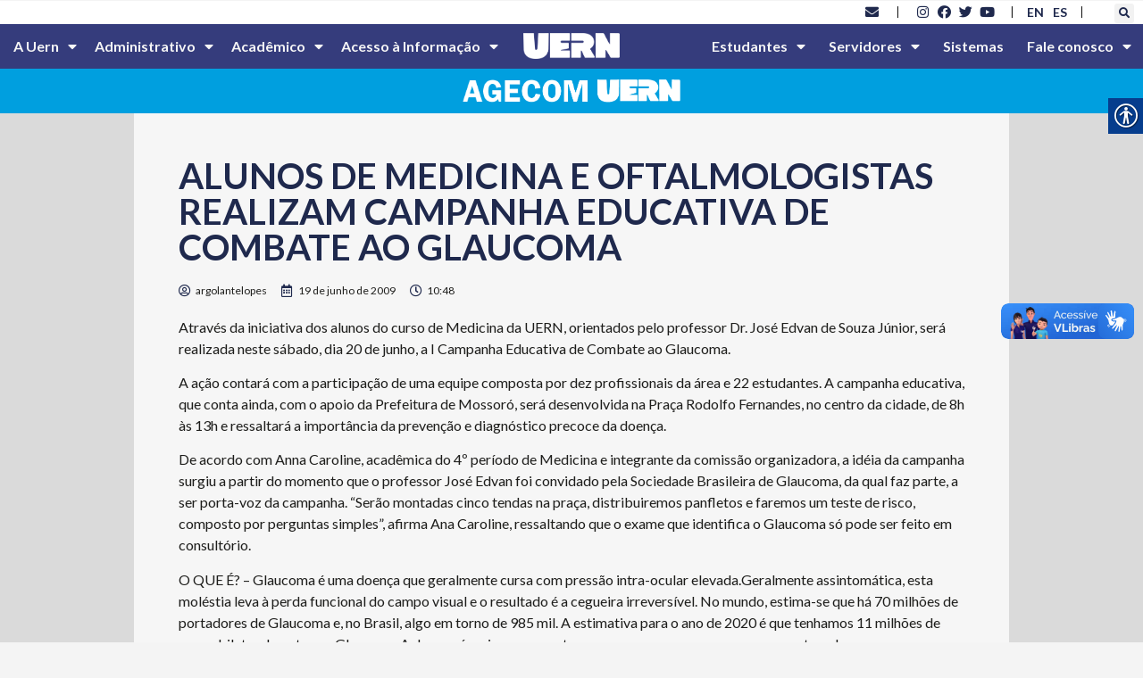

--- FILE ---
content_type: text/html; charset=UTF-8
request_url: https://portal.uern.br/blog/alunos-de-medicina-e-oftalmologistas-realizam-campanha-educativa-de-combate-ao-glaucoma/
body_size: 232223
content:
<!doctype html>
<html lang="pt-BR">
<head>
	<meta charset="UTF-8">
	<meta name="viewport" content="width=device-width, initial-scale=1">
	<link rel="profile" href="https://gmpg.org/xfn/11">
	<title>ALUNOS DE MEDICINA E OFTALMOLOGISTAS REALIZAM CAMPANHA EDUCATIVA DE COMBATE AO GLAUCOMA &#8211; UERN &#8211; Universidade do Estado do Rio Grande do Norte</title>
<meta name='robots' content='max-image-preview:large' />
<link rel='dns-prefetch' href='//www.googletagmanager.com' />
<link rel='dns-prefetch' href='//fonts.googleapis.com' />
<link rel="alternate" type="application/rss+xml" title="Feed para UERN - Universidade do Estado do Rio Grande do Norte &raquo;" href="https://portal.uern.br/feed/" />
<link rel="alternate" type="application/rss+xml" title="Feed de comentários para UERN - Universidade do Estado do Rio Grande do Norte &raquo;" href="https://portal.uern.br/comments/feed/" />
<script>
window._wpemojiSettings = {"baseUrl":"https:\/\/s.w.org\/images\/core\/emoji\/14.0.0\/72x72\/","ext":".png","svgUrl":"https:\/\/s.w.org\/images\/core\/emoji\/14.0.0\/svg\/","svgExt":".svg","source":{"concatemoji":"https:\/\/portal.uern.br\/wp-includes\/js\/wp-emoji-release.min.js?ver=6.2.8"}};
/*! This file is auto-generated */
!function(e,a,t){var n,r,o,i=a.createElement("canvas"),p=i.getContext&&i.getContext("2d");function s(e,t){p.clearRect(0,0,i.width,i.height),p.fillText(e,0,0);e=i.toDataURL();return p.clearRect(0,0,i.width,i.height),p.fillText(t,0,0),e===i.toDataURL()}function c(e){var t=a.createElement("script");t.src=e,t.defer=t.type="text/javascript",a.getElementsByTagName("head")[0].appendChild(t)}for(o=Array("flag","emoji"),t.supports={everything:!0,everythingExceptFlag:!0},r=0;r<o.length;r++)t.supports[o[r]]=function(e){if(p&&p.fillText)switch(p.textBaseline="top",p.font="600 32px Arial",e){case"flag":return s("\ud83c\udff3\ufe0f\u200d\u26a7\ufe0f","\ud83c\udff3\ufe0f\u200b\u26a7\ufe0f")?!1:!s("\ud83c\uddfa\ud83c\uddf3","\ud83c\uddfa\u200b\ud83c\uddf3")&&!s("\ud83c\udff4\udb40\udc67\udb40\udc62\udb40\udc65\udb40\udc6e\udb40\udc67\udb40\udc7f","\ud83c\udff4\u200b\udb40\udc67\u200b\udb40\udc62\u200b\udb40\udc65\u200b\udb40\udc6e\u200b\udb40\udc67\u200b\udb40\udc7f");case"emoji":return!s("\ud83e\udef1\ud83c\udffb\u200d\ud83e\udef2\ud83c\udfff","\ud83e\udef1\ud83c\udffb\u200b\ud83e\udef2\ud83c\udfff")}return!1}(o[r]),t.supports.everything=t.supports.everything&&t.supports[o[r]],"flag"!==o[r]&&(t.supports.everythingExceptFlag=t.supports.everythingExceptFlag&&t.supports[o[r]]);t.supports.everythingExceptFlag=t.supports.everythingExceptFlag&&!t.supports.flag,t.DOMReady=!1,t.readyCallback=function(){t.DOMReady=!0},t.supports.everything||(n=function(){t.readyCallback()},a.addEventListener?(a.addEventListener("DOMContentLoaded",n,!1),e.addEventListener("load",n,!1)):(e.attachEvent("onload",n),a.attachEvent("onreadystatechange",function(){"complete"===a.readyState&&t.readyCallback()})),(e=t.source||{}).concatemoji?c(e.concatemoji):e.wpemoji&&e.twemoji&&(c(e.twemoji),c(e.wpemoji)))}(window,document,window._wpemojiSettings);
</script>
<style>
img.wp-smiley,
img.emoji {
	display: inline !important;
	border: none !important;
	box-shadow: none !important;
	height: 1em !important;
	width: 1em !important;
	margin: 0 0.07em !important;
	vertical-align: -0.1em !important;
	background: none !important;
	padding: 0 !important;
}
</style>
	<link rel='stylesheet' id='wp-block-library-css' href='https://portal.uern.br/wp-includes/css/dist/block-library/style.min.css?ver=6.2.8' media='all' />
<link rel='stylesheet' id='jet-engine-frontend-css' href='https://portal.uern.br/wp-content/plugins/jet-engine/assets/css/frontend.css?ver=3.3.6' media='all' />
<style id='global-styles-inline-css'>
body{--wp--preset--color--black: #000000;--wp--preset--color--cyan-bluish-gray: #abb8c3;--wp--preset--color--white: #ffffff;--wp--preset--color--pale-pink: #f78da7;--wp--preset--color--vivid-red: #cf2e2e;--wp--preset--color--luminous-vivid-orange: #ff6900;--wp--preset--color--luminous-vivid-amber: #fcb900;--wp--preset--color--light-green-cyan: #7bdcb5;--wp--preset--color--vivid-green-cyan: #00d084;--wp--preset--color--pale-cyan-blue: #8ed1fc;--wp--preset--color--vivid-cyan-blue: #0693e3;--wp--preset--color--vivid-purple: #9b51e0;--wp--preset--gradient--vivid-cyan-blue-to-vivid-purple: linear-gradient(135deg,rgba(6,147,227,1) 0%,rgb(155,81,224) 100%);--wp--preset--gradient--light-green-cyan-to-vivid-green-cyan: linear-gradient(135deg,rgb(122,220,180) 0%,rgb(0,208,130) 100%);--wp--preset--gradient--luminous-vivid-amber-to-luminous-vivid-orange: linear-gradient(135deg,rgba(252,185,0,1) 0%,rgba(255,105,0,1) 100%);--wp--preset--gradient--luminous-vivid-orange-to-vivid-red: linear-gradient(135deg,rgba(255,105,0,1) 0%,rgb(207,46,46) 100%);--wp--preset--gradient--very-light-gray-to-cyan-bluish-gray: linear-gradient(135deg,rgb(238,238,238) 0%,rgb(169,184,195) 100%);--wp--preset--gradient--cool-to-warm-spectrum: linear-gradient(135deg,rgb(74,234,220) 0%,rgb(151,120,209) 20%,rgb(207,42,186) 40%,rgb(238,44,130) 60%,rgb(251,105,98) 80%,rgb(254,248,76) 100%);--wp--preset--gradient--blush-light-purple: linear-gradient(135deg,rgb(255,206,236) 0%,rgb(152,150,240) 100%);--wp--preset--gradient--blush-bordeaux: linear-gradient(135deg,rgb(254,205,165) 0%,rgb(254,45,45) 50%,rgb(107,0,62) 100%);--wp--preset--gradient--luminous-dusk: linear-gradient(135deg,rgb(255,203,112) 0%,rgb(199,81,192) 50%,rgb(65,88,208) 100%);--wp--preset--gradient--pale-ocean: linear-gradient(135deg,rgb(255,245,203) 0%,rgb(182,227,212) 50%,rgb(51,167,181) 100%);--wp--preset--gradient--electric-grass: linear-gradient(135deg,rgb(202,248,128) 0%,rgb(113,206,126) 100%);--wp--preset--gradient--midnight: linear-gradient(135deg,rgb(2,3,129) 0%,rgb(40,116,252) 100%);--wp--preset--duotone--dark-grayscale: url('#wp-duotone-dark-grayscale');--wp--preset--duotone--grayscale: url('#wp-duotone-grayscale');--wp--preset--duotone--purple-yellow: url('#wp-duotone-purple-yellow');--wp--preset--duotone--blue-red: url('#wp-duotone-blue-red');--wp--preset--duotone--midnight: url('#wp-duotone-midnight');--wp--preset--duotone--magenta-yellow: url('#wp-duotone-magenta-yellow');--wp--preset--duotone--purple-green: url('#wp-duotone-purple-green');--wp--preset--duotone--blue-orange: url('#wp-duotone-blue-orange');--wp--preset--font-size--small: 13px;--wp--preset--font-size--medium: 20px;--wp--preset--font-size--large: 36px;--wp--preset--font-size--x-large: 42px;--wp--preset--spacing--20: 0.44rem;--wp--preset--spacing--30: 0.67rem;--wp--preset--spacing--40: 1rem;--wp--preset--spacing--50: 1.5rem;--wp--preset--spacing--60: 2.25rem;--wp--preset--spacing--70: 3.38rem;--wp--preset--spacing--80: 5.06rem;--wp--preset--shadow--natural: 6px 6px 9px rgba(0, 0, 0, 0.2);--wp--preset--shadow--deep: 12px 12px 50px rgba(0, 0, 0, 0.4);--wp--preset--shadow--sharp: 6px 6px 0px rgba(0, 0, 0, 0.2);--wp--preset--shadow--outlined: 6px 6px 0px -3px rgba(255, 255, 255, 1), 6px 6px rgba(0, 0, 0, 1);--wp--preset--shadow--crisp: 6px 6px 0px rgba(0, 0, 0, 1);}body { margin: 0;--wp--style--global--content-size: 800px;--wp--style--global--wide-size: 1200px; }.wp-site-blocks > .alignleft { float: left; margin-right: 2em; }.wp-site-blocks > .alignright { float: right; margin-left: 2em; }.wp-site-blocks > .aligncenter { justify-content: center; margin-left: auto; margin-right: auto; }.wp-site-blocks > * { margin-block-start: 0; margin-block-end: 0; }.wp-site-blocks > * + * { margin-block-start: 24px; }body { --wp--style--block-gap: 24px; }body .is-layout-flow > *{margin-block-start: 0;margin-block-end: 0;}body .is-layout-flow > * + *{margin-block-start: 24px;margin-block-end: 0;}body .is-layout-constrained > *{margin-block-start: 0;margin-block-end: 0;}body .is-layout-constrained > * + *{margin-block-start: 24px;margin-block-end: 0;}body .is-layout-flex{gap: 24px;}body .is-layout-flow > .alignleft{float: left;margin-inline-start: 0;margin-inline-end: 2em;}body .is-layout-flow > .alignright{float: right;margin-inline-start: 2em;margin-inline-end: 0;}body .is-layout-flow > .aligncenter{margin-left: auto !important;margin-right: auto !important;}body .is-layout-constrained > .alignleft{float: left;margin-inline-start: 0;margin-inline-end: 2em;}body .is-layout-constrained > .alignright{float: right;margin-inline-start: 2em;margin-inline-end: 0;}body .is-layout-constrained > .aligncenter{margin-left: auto !important;margin-right: auto !important;}body .is-layout-constrained > :where(:not(.alignleft):not(.alignright):not(.alignfull)){max-width: var(--wp--style--global--content-size);margin-left: auto !important;margin-right: auto !important;}body .is-layout-constrained > .alignwide{max-width: var(--wp--style--global--wide-size);}body .is-layout-flex{display: flex;}body .is-layout-flex{flex-wrap: wrap;align-items: center;}body .is-layout-flex > *{margin: 0;}body{padding-top: 0px;padding-right: 0px;padding-bottom: 0px;padding-left: 0px;}a:where(:not(.wp-element-button)){text-decoration: underline;}.wp-element-button, .wp-block-button__link{background-color: #32373c;border-width: 0;color: #fff;font-family: inherit;font-size: inherit;line-height: inherit;padding: calc(0.667em + 2px) calc(1.333em + 2px);text-decoration: none;}.has-black-color{color: var(--wp--preset--color--black) !important;}.has-cyan-bluish-gray-color{color: var(--wp--preset--color--cyan-bluish-gray) !important;}.has-white-color{color: var(--wp--preset--color--white) !important;}.has-pale-pink-color{color: var(--wp--preset--color--pale-pink) !important;}.has-vivid-red-color{color: var(--wp--preset--color--vivid-red) !important;}.has-luminous-vivid-orange-color{color: var(--wp--preset--color--luminous-vivid-orange) !important;}.has-luminous-vivid-amber-color{color: var(--wp--preset--color--luminous-vivid-amber) !important;}.has-light-green-cyan-color{color: var(--wp--preset--color--light-green-cyan) !important;}.has-vivid-green-cyan-color{color: var(--wp--preset--color--vivid-green-cyan) !important;}.has-pale-cyan-blue-color{color: var(--wp--preset--color--pale-cyan-blue) !important;}.has-vivid-cyan-blue-color{color: var(--wp--preset--color--vivid-cyan-blue) !important;}.has-vivid-purple-color{color: var(--wp--preset--color--vivid-purple) !important;}.has-black-background-color{background-color: var(--wp--preset--color--black) !important;}.has-cyan-bluish-gray-background-color{background-color: var(--wp--preset--color--cyan-bluish-gray) !important;}.has-white-background-color{background-color: var(--wp--preset--color--white) !important;}.has-pale-pink-background-color{background-color: var(--wp--preset--color--pale-pink) !important;}.has-vivid-red-background-color{background-color: var(--wp--preset--color--vivid-red) !important;}.has-luminous-vivid-orange-background-color{background-color: var(--wp--preset--color--luminous-vivid-orange) !important;}.has-luminous-vivid-amber-background-color{background-color: var(--wp--preset--color--luminous-vivid-amber) !important;}.has-light-green-cyan-background-color{background-color: var(--wp--preset--color--light-green-cyan) !important;}.has-vivid-green-cyan-background-color{background-color: var(--wp--preset--color--vivid-green-cyan) !important;}.has-pale-cyan-blue-background-color{background-color: var(--wp--preset--color--pale-cyan-blue) !important;}.has-vivid-cyan-blue-background-color{background-color: var(--wp--preset--color--vivid-cyan-blue) !important;}.has-vivid-purple-background-color{background-color: var(--wp--preset--color--vivid-purple) !important;}.has-black-border-color{border-color: var(--wp--preset--color--black) !important;}.has-cyan-bluish-gray-border-color{border-color: var(--wp--preset--color--cyan-bluish-gray) !important;}.has-white-border-color{border-color: var(--wp--preset--color--white) !important;}.has-pale-pink-border-color{border-color: var(--wp--preset--color--pale-pink) !important;}.has-vivid-red-border-color{border-color: var(--wp--preset--color--vivid-red) !important;}.has-luminous-vivid-orange-border-color{border-color: var(--wp--preset--color--luminous-vivid-orange) !important;}.has-luminous-vivid-amber-border-color{border-color: var(--wp--preset--color--luminous-vivid-amber) !important;}.has-light-green-cyan-border-color{border-color: var(--wp--preset--color--light-green-cyan) !important;}.has-vivid-green-cyan-border-color{border-color: var(--wp--preset--color--vivid-green-cyan) !important;}.has-pale-cyan-blue-border-color{border-color: var(--wp--preset--color--pale-cyan-blue) !important;}.has-vivid-cyan-blue-border-color{border-color: var(--wp--preset--color--vivid-cyan-blue) !important;}.has-vivid-purple-border-color{border-color: var(--wp--preset--color--vivid-purple) !important;}.has-vivid-cyan-blue-to-vivid-purple-gradient-background{background: var(--wp--preset--gradient--vivid-cyan-blue-to-vivid-purple) !important;}.has-light-green-cyan-to-vivid-green-cyan-gradient-background{background: var(--wp--preset--gradient--light-green-cyan-to-vivid-green-cyan) !important;}.has-luminous-vivid-amber-to-luminous-vivid-orange-gradient-background{background: var(--wp--preset--gradient--luminous-vivid-amber-to-luminous-vivid-orange) !important;}.has-luminous-vivid-orange-to-vivid-red-gradient-background{background: var(--wp--preset--gradient--luminous-vivid-orange-to-vivid-red) !important;}.has-very-light-gray-to-cyan-bluish-gray-gradient-background{background: var(--wp--preset--gradient--very-light-gray-to-cyan-bluish-gray) !important;}.has-cool-to-warm-spectrum-gradient-background{background: var(--wp--preset--gradient--cool-to-warm-spectrum) !important;}.has-blush-light-purple-gradient-background{background: var(--wp--preset--gradient--blush-light-purple) !important;}.has-blush-bordeaux-gradient-background{background: var(--wp--preset--gradient--blush-bordeaux) !important;}.has-luminous-dusk-gradient-background{background: var(--wp--preset--gradient--luminous-dusk) !important;}.has-pale-ocean-gradient-background{background: var(--wp--preset--gradient--pale-ocean) !important;}.has-electric-grass-gradient-background{background: var(--wp--preset--gradient--electric-grass) !important;}.has-midnight-gradient-background{background: var(--wp--preset--gradient--midnight) !important;}.has-small-font-size{font-size: var(--wp--preset--font-size--small) !important;}.has-medium-font-size{font-size: var(--wp--preset--font-size--medium) !important;}.has-large-font-size{font-size: var(--wp--preset--font-size--large) !important;}.has-x-large-font-size{font-size: var(--wp--preset--font-size--x-large) !important;}
.wp-block-navigation a:where(:not(.wp-element-button)){color: inherit;}
.wp-block-pullquote{font-size: 1.5em;line-height: 1.6;}
</style>
<link rel='stylesheet' id='real-accessability-css' href='https://portal.uern.br/wp-content/plugins/real-accessability/real-accessability.css?ver=1.0' media='all' />
<link rel='stylesheet' id='rgg-simplelightbox-css' href='https://portal.uern.br/wp-content/plugins/responsive-gallery-grid/lib/simplelightbox/simplelightbox.min.css?ver=2.3.18' media='all' />
<link rel='stylesheet' id='slickstyle-css' href='https://portal.uern.br/wp-content/plugins/responsive-gallery-grid/lib/slick/slick.1.9.0.min.css?ver=2.3.18' media='all' />
<link rel='stylesheet' id='slick-theme-css' href='https://portal.uern.br/wp-content/plugins/responsive-gallery-grid/lib/slick/slick-theme.css?ver=2.3.18' media='all' />
<link rel='stylesheet' id='rgg-style-css' href='https://portal.uern.br/wp-content/plugins/responsive-gallery-grid/css/style.css?ver=2.3.18' media='all' />
<link rel='stylesheet' id='wpex-font-awesome-css' href='https://portal.uern.br/wp-content/plugins/wp-timelines/css/font-awesome/css/font-awesome.min.css?ver=6.2.8' media='all' />
<link rel='stylesheet' id='wpex-google-fonts-css' href='//fonts.googleapis.com/css?family=Source+Sans+Pro%7CLato%7CLato&#038;ver=1.0.0' media='all' />
<link rel='stylesheet' id='wpex-ex_s_lick-css' href='https://portal.uern.br/wp-content/plugins/wp-timelines/js/ex_s_lick/ex_s_lick.css?ver=6.2.8' media='all' />
<link rel='stylesheet' id='wpex-ex_s_lick-theme-css' href='https://portal.uern.br/wp-content/plugins/wp-timelines/js/ex_s_lick/ex_s_lick-theme.css?ver=6.2.8' media='all' />
<link rel='stylesheet' id='wpex-timeline-animate-css' href='https://portal.uern.br/wp-content/plugins/wp-timelines/css/animate.css?ver=6.2.8' media='all' />
<link rel='stylesheet' id='wpex-timeline-css-css' href='https://portal.uern.br/wp-content/plugins/wp-timelines/css/style.css?ver=6.2.8' media='all' />
<link rel='stylesheet' id='wpex-timeline-sidebyside-css' href='https://portal.uern.br/wp-content/plugins/wp-timelines/css/style-sidebyside.css?ver=6.2.8' media='all' />
<link rel='stylesheet' id='wpex-horiz-css-css' href='https://portal.uern.br/wp-content/plugins/wp-timelines/css/horiz-style.css?ver=3.2' media='all' />
<link rel='stylesheet' id='wpex-timeline-dark-css-css' href='https://portal.uern.br/wp-content/plugins/wp-timelines/css/dark.css?ver=6.2.8' media='all' />
<style id='wpex-timeline-dark-css-inline-css'>
    .wpex-timeline > li .wpex-timeline-icon .fa{font-weight: normal;}
    	.wpex-timeline-list,
    .wpex .wptl-excerpt,
    .wpex-single-timeline,
    .glightbox-clean .gslide-desc,
    .extl-hoz-sbd-ct,
	.wpex{font-family: "Lato", sans-serif;}
    .wpex-timeline-list,
    .wpex .wptl-excerpt,
    .wpex-single-timeline,
	.wpex,
    .wptl-filter-box select,
    .glightbox-clean .gslide-desc,
    .wpex-timeline > li .wpex-timeline-label{font-size:15px;}
	.wpex-single-timeline h1.tl-title,
	.wpex-timeline-list.show-icon li .wpex-content-left,
    .wpex-timeline-list .wptl-feature-name span,
    .wpex .wpex-dates a, .wpex h2, .wpex h2 a, .wpex .timeline-details h2,
    .wpex-timeline > li .wpex-timeline-time span:last-child,
    .extl-lb .gslide-description.description-right h3.lb-title,
    .wpex-timeline > li .wpex-timeline-label h2 a,
    .wpex.horizontal-timeline .extl-hoz-sbs h2 a, 
    .wpex.horizontal-timeline .wpex-timeline-label h2 a,
    .wpex .timeline-details h2{
        font-family: "Lato", sans-serif;            }
/* Esconde o título do post */
.wpex.horizontal-timeline .wpex-timeline-label h2 a {
  display: none;
}
.wpex.horizontal-timeline .wpex-timeline-label h2 {
  text-transform: none;	
	font-size: 35px;
}
</style>
<link rel='stylesheet' id='hello-elementor-css' href='https://portal.uern.br/wp-content/themes/hello-elementor/assets/css/reset.css?ver=3.4.4' media='all' />
<link rel='stylesheet' id='hello-elementor-theme-style-css' href='https://portal.uern.br/wp-content/themes/hello-elementor/assets/css/theme.css?ver=3.4.4' media='all' />
<link rel='stylesheet' id='hello-elementor-header-footer-css' href='https://portal.uern.br/wp-content/themes/hello-elementor/assets/css/header-footer.css?ver=3.4.4' media='all' />
<link rel='stylesheet' id='elementor-frontend-css' href='https://portal.uern.br/wp-content/plugins/elementor/assets/css/frontend-lite.min.css?ver=3.19.2' media='all' />
<link rel='stylesheet' id='elementor-post-9-css' href='https://portal.uern.br/wp-content/uploads/elementor/css/post-9.css?ver=1708816260' media='all' />
<link rel='stylesheet' id='elementor-icons-css' href='https://portal.uern.br/wp-content/plugins/elementor/assets/lib/eicons/css/elementor-icons.min.css?ver=5.27.0' media='all' />
<link rel='stylesheet' id='swiper-css' href='https://portal.uern.br/wp-content/plugins/elementor/assets/lib/swiper/css/swiper.min.css?ver=5.3.6' media='all' />
<link rel='stylesheet' id='elementor-pro-css' href='https://portal.uern.br/wp-content/plugins/elementor-pro/assets/css/frontend-lite.min.css?ver=3.19.2' media='all' />
<link rel='stylesheet' id='elementor-global-css' href='https://portal.uern.br/wp-content/uploads/elementor/css/global.css?ver=1708816261' media='all' />
<link rel='stylesheet' id='elementor-post-99288-css' href='https://portal.uern.br/wp-content/uploads/elementor/css/post-99288.css?ver=1708823648' media='all' />
<link rel='stylesheet' id='elementor-post-33510-css' href='https://portal.uern.br/wp-content/uploads/elementor/css/post-33510.css?ver=1751374191' media='all' />
<link rel='stylesheet' id='elementor-post-33571-css' href='https://portal.uern.br/wp-content/uploads/elementor/css/post-33571.css?ver=1708875598' media='all' />
<style id='akismet-widget-style-inline-css'>

			.a-stats {
				--akismet-color-mid-green: #357b49;
				--akismet-color-white: #fff;
				--akismet-color-light-grey: #f6f7f7;

				max-width: 350px;
				width: auto;
			}

			.a-stats * {
				all: unset;
				box-sizing: border-box;
			}

			.a-stats strong {
				font-weight: 600;
			}

			.a-stats a.a-stats__link,
			.a-stats a.a-stats__link:visited,
			.a-stats a.a-stats__link:active {
				background: var(--akismet-color-mid-green);
				border: none;
				box-shadow: none;
				border-radius: 8px;
				color: var(--akismet-color-white);
				cursor: pointer;
				display: block;
				font-family: -apple-system, BlinkMacSystemFont, 'Segoe UI', 'Roboto', 'Oxygen-Sans', 'Ubuntu', 'Cantarell', 'Helvetica Neue', sans-serif;
				font-weight: 500;
				padding: 12px;
				text-align: center;
				text-decoration: none;
				transition: all 0.2s ease;
			}

			/* Extra specificity to deal with TwentyTwentyOne focus style */
			.widget .a-stats a.a-stats__link:focus {
				background: var(--akismet-color-mid-green);
				color: var(--akismet-color-white);
				text-decoration: none;
			}

			.a-stats a.a-stats__link:hover {
				filter: brightness(110%);
				box-shadow: 0 4px 12px rgba(0, 0, 0, 0.06), 0 0 2px rgba(0, 0, 0, 0.16);
			}

			.a-stats .count {
				color: var(--akismet-color-white);
				display: block;
				font-size: 1.5em;
				line-height: 1.4;
				padding: 0 13px;
				white-space: nowrap;
			}
		
</style>
<link rel='stylesheet' id='google-fonts-1-css' href='https://fonts.googleapis.com/css?family=Lato%3A100%2C100italic%2C200%2C200italic%2C300%2C300italic%2C400%2C400italic%2C500%2C500italic%2C600%2C600italic%2C700%2C700italic%2C800%2C800italic%2C900%2C900italic&#038;display=auto&#038;ver=6.2.8' media='all' />
<link rel='stylesheet' id='elementor-icons-shared-0-css' href='https://portal.uern.br/wp-content/plugins/elementor/assets/lib/font-awesome/css/fontawesome.min.css?ver=5.15.3' media='all' />
<link rel='stylesheet' id='elementor-icons-fa-solid-css' href='https://portal.uern.br/wp-content/plugins/elementor/assets/lib/font-awesome/css/solid.min.css?ver=5.15.3' media='all' />
<link rel='stylesheet' id='elementor-icons-fa-brands-css' href='https://portal.uern.br/wp-content/plugins/elementor/assets/lib/font-awesome/css/brands.min.css?ver=5.15.3' media='all' />
<link rel='stylesheet' id='elementor-icons-fa-regular-css' href='https://portal.uern.br/wp-content/plugins/elementor/assets/lib/font-awesome/css/regular.min.css?ver=5.15.3' media='all' />
<link rel="preconnect" href="https://fonts.gstatic.com/" crossorigin><script src='https://portal.uern.br/wp-includes/js/jquery/jquery.min.js?ver=3.6.4' id='jquery-core-js'></script>
<script src='https://portal.uern.br/wp-includes/js/jquery/jquery-migrate.min.js?ver=3.4.0' id='jquery-migrate-js'></script>

<!-- Snippet da etiqueta do Google (gtag.js) adicionado pelo Site Kit -->
<!-- Snippet do Google Análises adicionado pelo Site Kit -->
<script src='https://www.googletagmanager.com/gtag/js?id=GT-WVJR3QN4' id='google_gtagjs-js' async></script>
<script id='google_gtagjs-js-after'>
window.dataLayer = window.dataLayer || [];function gtag(){dataLayer.push(arguments);}
gtag("set","linker",{"domains":["portal.uern.br"]});
gtag("js", new Date());
gtag("set", "developer_id.dZTNiMT", true);
gtag("config", "GT-WVJR3QN4");
</script>
<link rel="https://api.w.org/" href="https://portal.uern.br/wp-json/" /><link rel="alternate" type="application/json" href="https://portal.uern.br/wp-json/wp/v2/posts/2155" /><link rel="EditURI" type="application/rsd+xml" title="RSD" href="https://portal.uern.br/xmlrpc.php?rsd" />
<link rel="wlwmanifest" type="application/wlwmanifest+xml" href="https://portal.uern.br/wp-includes/wlwmanifest.xml" />
<meta name="generator" content="WordPress 6.2.8" />
<link rel="canonical" href="https://portal.uern.br/blog/alunos-de-medicina-e-oftalmologistas-realizam-campanha-educativa-de-combate-ao-glaucoma/" />
<link rel='shortlink' href='https://portal.uern.br/?p=2155' />
<link rel="alternate" type="application/json+oembed" href="https://portal.uern.br/wp-json/oembed/1.0/embed?url=https%3A%2F%2Fportal.uern.br%2Fblog%2Falunos-de-medicina-e-oftalmologistas-realizam-campanha-educativa-de-combate-ao-glaucoma%2F" />
<link rel="alternate" type="text/xml+oembed" href="https://portal.uern.br/wp-json/oembed/1.0/embed?url=https%3A%2F%2Fportal.uern.br%2Fblog%2Falunos-de-medicina-e-oftalmologistas-realizam-campanha-educativa-de-combate-ao-glaucoma%2F&#038;format=xml" />
<meta name="viewport" content="width=device-width, initial-scale=1, maximum-scale=1, user-scalable=0" /><!-- start Simple Custom CSS and JS -->
<script>
 

// GRade.asp; Grade_prereq.asp
function Processa( url ) {
	location.href=url;
}

function MostraPreReq( url ) {
	window.open("https://www.uern.br/servicos/sae/lib/grade_prereq.asp?" + url,"Config","toolbar=no,location=no,directories=no,status=no,menubar=no,width=400,height=250,resizeable=no,scrollbars=yes");
	
}

function MostraEmenta( url ) {
	window.open("https://www.uern.br/servicos/sae/lib/grade_ementa.asp?" + url,"Config","toolbar=no,location=no,directories=no,status=no,menubar=no,width=400,height=250,resizeable=no,scrollbars=yes");
	
}</script>
<!-- end Simple Custom CSS and JS -->
<meta name="generator" content="Site Kit by Google 1.171.0" /><style type="text/css">
                    .ctl-bullets-container {
                display: block;
                position: fixed;
                right: 0;
                height: 100%;
                z-index: 1049;
                font-weight: normal;
                height: 70vh;
                overflow-x: hidden;
                overflow-y: auto;
                margin: 15vh auto;
            }</style><meta name="generator" content="Elementor 3.19.2; features: e_optimized_assets_loading, e_optimized_css_loading, additional_custom_breakpoints, block_editor_assets_optimize, e_image_loading_optimization; settings: css_print_method-external, google_font-enabled, font_display-auto">
<link rel="icon" href="https://portal.uern.br/wp-content/uploads/2023/05/cropped-cropped-favicon-uern-1-32x32.png" sizes="32x32" />
<link rel="icon" href="https://portal.uern.br/wp-content/uploads/2023/05/cropped-cropped-favicon-uern-1-192x192.png" sizes="192x192" />
<link rel="apple-touch-icon" href="https://portal.uern.br/wp-content/uploads/2023/05/cropped-cropped-favicon-uern-1-180x180.png" />
<meta name="msapplication-TileImage" content="https://portal.uern.br/wp-content/uploads/2023/05/cropped-cropped-favicon-uern-1-270x270.png" />
</head>
<body class="post-template-default single single-post postid-2155 single-format-standard wp-embed-responsive real-accessability-body hello-elementor-default elementor-default elementor-kit-9 elementor-page-33571">

<svg xmlns="http://www.w3.org/2000/svg" viewBox="0 0 0 0" width="0" height="0" focusable="false" role="none" style="visibility: hidden; position: absolute; left: -9999px; overflow: hidden;" ><defs><filter id="wp-duotone-dark-grayscale"><feColorMatrix color-interpolation-filters="sRGB" type="matrix" values=" .299 .587 .114 0 0 .299 .587 .114 0 0 .299 .587 .114 0 0 .299 .587 .114 0 0 " /><feComponentTransfer color-interpolation-filters="sRGB" ><feFuncR type="table" tableValues="0 0.49803921568627" /><feFuncG type="table" tableValues="0 0.49803921568627" /><feFuncB type="table" tableValues="0 0.49803921568627" /><feFuncA type="table" tableValues="1 1" /></feComponentTransfer><feComposite in2="SourceGraphic" operator="in" /></filter></defs></svg><svg xmlns="http://www.w3.org/2000/svg" viewBox="0 0 0 0" width="0" height="0" focusable="false" role="none" style="visibility: hidden; position: absolute; left: -9999px; overflow: hidden;" ><defs><filter id="wp-duotone-grayscale"><feColorMatrix color-interpolation-filters="sRGB" type="matrix" values=" .299 .587 .114 0 0 .299 .587 .114 0 0 .299 .587 .114 0 0 .299 .587 .114 0 0 " /><feComponentTransfer color-interpolation-filters="sRGB" ><feFuncR type="table" tableValues="0 1" /><feFuncG type="table" tableValues="0 1" /><feFuncB type="table" tableValues="0 1" /><feFuncA type="table" tableValues="1 1" /></feComponentTransfer><feComposite in2="SourceGraphic" operator="in" /></filter></defs></svg><svg xmlns="http://www.w3.org/2000/svg" viewBox="0 0 0 0" width="0" height="0" focusable="false" role="none" style="visibility: hidden; position: absolute; left: -9999px; overflow: hidden;" ><defs><filter id="wp-duotone-purple-yellow"><feColorMatrix color-interpolation-filters="sRGB" type="matrix" values=" .299 .587 .114 0 0 .299 .587 .114 0 0 .299 .587 .114 0 0 .299 .587 .114 0 0 " /><feComponentTransfer color-interpolation-filters="sRGB" ><feFuncR type="table" tableValues="0.54901960784314 0.98823529411765" /><feFuncG type="table" tableValues="0 1" /><feFuncB type="table" tableValues="0.71764705882353 0.25490196078431" /><feFuncA type="table" tableValues="1 1" /></feComponentTransfer><feComposite in2="SourceGraphic" operator="in" /></filter></defs></svg><svg xmlns="http://www.w3.org/2000/svg" viewBox="0 0 0 0" width="0" height="0" focusable="false" role="none" style="visibility: hidden; position: absolute; left: -9999px; overflow: hidden;" ><defs><filter id="wp-duotone-blue-red"><feColorMatrix color-interpolation-filters="sRGB" type="matrix" values=" .299 .587 .114 0 0 .299 .587 .114 0 0 .299 .587 .114 0 0 .299 .587 .114 0 0 " /><feComponentTransfer color-interpolation-filters="sRGB" ><feFuncR type="table" tableValues="0 1" /><feFuncG type="table" tableValues="0 0.27843137254902" /><feFuncB type="table" tableValues="0.5921568627451 0.27843137254902" /><feFuncA type="table" tableValues="1 1" /></feComponentTransfer><feComposite in2="SourceGraphic" operator="in" /></filter></defs></svg><svg xmlns="http://www.w3.org/2000/svg" viewBox="0 0 0 0" width="0" height="0" focusable="false" role="none" style="visibility: hidden; position: absolute; left: -9999px; overflow: hidden;" ><defs><filter id="wp-duotone-midnight"><feColorMatrix color-interpolation-filters="sRGB" type="matrix" values=" .299 .587 .114 0 0 .299 .587 .114 0 0 .299 .587 .114 0 0 .299 .587 .114 0 0 " /><feComponentTransfer color-interpolation-filters="sRGB" ><feFuncR type="table" tableValues="0 0" /><feFuncG type="table" tableValues="0 0.64705882352941" /><feFuncB type="table" tableValues="0 1" /><feFuncA type="table" tableValues="1 1" /></feComponentTransfer><feComposite in2="SourceGraphic" operator="in" /></filter></defs></svg><svg xmlns="http://www.w3.org/2000/svg" viewBox="0 0 0 0" width="0" height="0" focusable="false" role="none" style="visibility: hidden; position: absolute; left: -9999px; overflow: hidden;" ><defs><filter id="wp-duotone-magenta-yellow"><feColorMatrix color-interpolation-filters="sRGB" type="matrix" values=" .299 .587 .114 0 0 .299 .587 .114 0 0 .299 .587 .114 0 0 .299 .587 .114 0 0 " /><feComponentTransfer color-interpolation-filters="sRGB" ><feFuncR type="table" tableValues="0.78039215686275 1" /><feFuncG type="table" tableValues="0 0.94901960784314" /><feFuncB type="table" tableValues="0.35294117647059 0.47058823529412" /><feFuncA type="table" tableValues="1 1" /></feComponentTransfer><feComposite in2="SourceGraphic" operator="in" /></filter></defs></svg><svg xmlns="http://www.w3.org/2000/svg" viewBox="0 0 0 0" width="0" height="0" focusable="false" role="none" style="visibility: hidden; position: absolute; left: -9999px; overflow: hidden;" ><defs><filter id="wp-duotone-purple-green"><feColorMatrix color-interpolation-filters="sRGB" type="matrix" values=" .299 .587 .114 0 0 .299 .587 .114 0 0 .299 .587 .114 0 0 .299 .587 .114 0 0 " /><feComponentTransfer color-interpolation-filters="sRGB" ><feFuncR type="table" tableValues="0.65098039215686 0.40392156862745" /><feFuncG type="table" tableValues="0 1" /><feFuncB type="table" tableValues="0.44705882352941 0.4" /><feFuncA type="table" tableValues="1 1" /></feComponentTransfer><feComposite in2="SourceGraphic" operator="in" /></filter></defs></svg><svg xmlns="http://www.w3.org/2000/svg" viewBox="0 0 0 0" width="0" height="0" focusable="false" role="none" style="visibility: hidden; position: absolute; left: -9999px; overflow: hidden;" ><defs><filter id="wp-duotone-blue-orange"><feColorMatrix color-interpolation-filters="sRGB" type="matrix" values=" .299 .587 .114 0 0 .299 .587 .114 0 0 .299 .587 .114 0 0 .299 .587 .114 0 0 " /><feComponentTransfer color-interpolation-filters="sRGB" ><feFuncR type="table" tableValues="0.098039215686275 1" /><feFuncG type="table" tableValues="0 0.66274509803922" /><feFuncB type="table" tableValues="0.84705882352941 0.41960784313725" /><feFuncA type="table" tableValues="1 1" /></feComponentTransfer><feComposite in2="SourceGraphic" operator="in" /></filter></defs></svg><!-- start Simple Custom CSS and JS -->
<!-- Add HTML code to the header or the footer.

For example, you can use the following code for loading the jQuery library from Google CDN:
<script src="https://ajax.googleapis.com/ajax/libs/jquery/3.6.1/jquery.min.js"></script>

or the following one for loading the Bootstrap library from jsDelivr:
<link href="https://cdn.jsdelivr.net/npm/bootstrap@5.2.3/dist/css/bootstrap.min.css" rel="stylesheet" integrity="sha384-rbsA2VBKQhggwzxH7pPCaAqO46MgnOM80zW1RWuH61DGLwZJEdK2Kadq2F9CUG65" crossorigin="anonymous">

-- End of the comment --> 
<!-- Inicio do corpo da página -->

  ... <!-- Conteúdo da página -->

  <div vw class="enabled">
    <div vw-access-button class="active"></div>
    <div vw-plugin-wrapper>
      <div class="vw-plugin-top-wrapper"></div>
    </div>
  </div>
  <script src="https://vlibras.gov.br/app/vlibras-plugin.js"></script>
  <script>
    new window.VLibras.Widget('https://vlibras.gov.br/app');
  </script>
<!-- end Simple Custom CSS and JS -->

<a class="skip-link screen-reader-text" href="#content">Ir para o conteúdo</a>

		<div data-elementor-type="header" data-elementor-id="99288" class="elementor elementor-99288 elementor-location-header" data-elementor-post-type="elementor_library">
			<div class="elementor-element elementor-element-3fdb4b8 elementor-hidden-mobile e-flex e-con-boxed e-con e-parent" data-id="3fdb4b8" data-element_type="container" data-settings="{&quot;background_background&quot;:&quot;classic&quot;,&quot;content_width&quot;:&quot;boxed&quot;}" data-core-v316-plus="true">
					<div class="e-con-inner">
				<div class="elementor-element elementor-element-67356b8 elementor-widget__width-auto elementor-shape-rounded elementor-grid-0 e-grid-align-center elementor-widget elementor-widget-social-icons" data-id="67356b8" data-element_type="widget" data-widget_type="social-icons.default">
				<div class="elementor-widget-container">
			<style>/*! elementor - v3.19.0 - 07-02-2024 */
.elementor-widget-social-icons.elementor-grid-0 .elementor-widget-container,.elementor-widget-social-icons.elementor-grid-mobile-0 .elementor-widget-container,.elementor-widget-social-icons.elementor-grid-tablet-0 .elementor-widget-container{line-height:1;font-size:0}.elementor-widget-social-icons:not(.elementor-grid-0):not(.elementor-grid-tablet-0):not(.elementor-grid-mobile-0) .elementor-grid{display:inline-grid}.elementor-widget-social-icons .elementor-grid{grid-column-gap:var(--grid-column-gap,5px);grid-row-gap:var(--grid-row-gap,5px);grid-template-columns:var(--grid-template-columns);justify-content:var(--justify-content,center);justify-items:var(--justify-content,center)}.elementor-icon.elementor-social-icon{font-size:var(--icon-size,25px);line-height:var(--icon-size,25px);width:calc(var(--icon-size, 25px) + 2 * var(--icon-padding, .5em));height:calc(var(--icon-size, 25px) + 2 * var(--icon-padding, .5em))}.elementor-social-icon{--e-social-icon-icon-color:#fff;display:inline-flex;background-color:#69727d;align-items:center;justify-content:center;text-align:center;cursor:pointer}.elementor-social-icon i{color:var(--e-social-icon-icon-color)}.elementor-social-icon svg{fill:var(--e-social-icon-icon-color)}.elementor-social-icon:last-child{margin:0}.elementor-social-icon:hover{opacity:.9;color:#fff}.elementor-social-icon-android{background-color:#a4c639}.elementor-social-icon-apple{background-color:#999}.elementor-social-icon-behance{background-color:#1769ff}.elementor-social-icon-bitbucket{background-color:#205081}.elementor-social-icon-codepen{background-color:#000}.elementor-social-icon-delicious{background-color:#39f}.elementor-social-icon-deviantart{background-color:#05cc47}.elementor-social-icon-digg{background-color:#005be2}.elementor-social-icon-dribbble{background-color:#ea4c89}.elementor-social-icon-elementor{background-color:#d30c5c}.elementor-social-icon-envelope{background-color:#ea4335}.elementor-social-icon-facebook,.elementor-social-icon-facebook-f{background-color:#3b5998}.elementor-social-icon-flickr{background-color:#0063dc}.elementor-social-icon-foursquare{background-color:#2d5be3}.elementor-social-icon-free-code-camp,.elementor-social-icon-freecodecamp{background-color:#006400}.elementor-social-icon-github{background-color:#333}.elementor-social-icon-gitlab{background-color:#e24329}.elementor-social-icon-globe{background-color:#69727d}.elementor-social-icon-google-plus,.elementor-social-icon-google-plus-g{background-color:#dd4b39}.elementor-social-icon-houzz{background-color:#7ac142}.elementor-social-icon-instagram{background-color:#262626}.elementor-social-icon-jsfiddle{background-color:#487aa2}.elementor-social-icon-link{background-color:#818a91}.elementor-social-icon-linkedin,.elementor-social-icon-linkedin-in{background-color:#0077b5}.elementor-social-icon-medium{background-color:#00ab6b}.elementor-social-icon-meetup{background-color:#ec1c40}.elementor-social-icon-mixcloud{background-color:#273a4b}.elementor-social-icon-odnoklassniki{background-color:#f4731c}.elementor-social-icon-pinterest{background-color:#bd081c}.elementor-social-icon-product-hunt{background-color:#da552f}.elementor-social-icon-reddit{background-color:#ff4500}.elementor-social-icon-rss{background-color:#f26522}.elementor-social-icon-shopping-cart{background-color:#4caf50}.elementor-social-icon-skype{background-color:#00aff0}.elementor-social-icon-slideshare{background-color:#0077b5}.elementor-social-icon-snapchat{background-color:#fffc00}.elementor-social-icon-soundcloud{background-color:#f80}.elementor-social-icon-spotify{background-color:#2ebd59}.elementor-social-icon-stack-overflow{background-color:#fe7a15}.elementor-social-icon-steam{background-color:#00adee}.elementor-social-icon-stumbleupon{background-color:#eb4924}.elementor-social-icon-telegram{background-color:#2ca5e0}.elementor-social-icon-thumb-tack{background-color:#1aa1d8}.elementor-social-icon-tripadvisor{background-color:#589442}.elementor-social-icon-tumblr{background-color:#35465c}.elementor-social-icon-twitch{background-color:#6441a5}.elementor-social-icon-twitter{background-color:#1da1f2}.elementor-social-icon-viber{background-color:#665cac}.elementor-social-icon-vimeo{background-color:#1ab7ea}.elementor-social-icon-vk{background-color:#45668e}.elementor-social-icon-weibo{background-color:#dd2430}.elementor-social-icon-weixin{background-color:#31a918}.elementor-social-icon-whatsapp{background-color:#25d366}.elementor-social-icon-wordpress{background-color:#21759b}.elementor-social-icon-xing{background-color:#026466}.elementor-social-icon-yelp{background-color:#af0606}.elementor-social-icon-youtube{background-color:#cd201f}.elementor-social-icon-500px{background-color:#0099e5}.elementor-shape-rounded .elementor-icon.elementor-social-icon{border-radius:10%}.elementor-shape-circle .elementor-icon.elementor-social-icon{border-radius:50%}</style>		<div class="elementor-social-icons-wrapper elementor-grid">
							<span class="elementor-grid-item">
					<a class="elementor-icon elementor-social-icon elementor-social-icon-envelope elementor-repeater-item-d723d83" href="http://gmail.com" target="_blank">
						<span class="elementor-screen-only">Envelope</span>
						<i class="fas fa-envelope"></i>					</a>
				</span>
					</div>
				</div>
				</div>
				<div class="elementor-element elementor-element-cfc4ff2 elementor-widget__width-initial e-transform elementor-widget-divider--view-line elementor-widget elementor-widget-divider" data-id="cfc4ff2" data-element_type="widget" data-settings="{&quot;_transform_rotateZ_effect&quot;:{&quot;unit&quot;:&quot;px&quot;,&quot;size&quot;:90,&quot;sizes&quot;:[]},&quot;_transform_rotateZ_effect_tablet&quot;:{&quot;unit&quot;:&quot;deg&quot;,&quot;size&quot;:&quot;&quot;,&quot;sizes&quot;:[]},&quot;_transform_rotateZ_effect_mobile&quot;:{&quot;unit&quot;:&quot;deg&quot;,&quot;size&quot;:&quot;&quot;,&quot;sizes&quot;:[]}}" data-widget_type="divider.default">
				<div class="elementor-widget-container">
			<style>/*! elementor - v3.19.0 - 07-02-2024 */
.elementor-widget-divider{--divider-border-style:none;--divider-border-width:1px;--divider-color:#0c0d0e;--divider-icon-size:20px;--divider-element-spacing:10px;--divider-pattern-height:24px;--divider-pattern-size:20px;--divider-pattern-url:none;--divider-pattern-repeat:repeat-x}.elementor-widget-divider .elementor-divider{display:flex}.elementor-widget-divider .elementor-divider__text{font-size:15px;line-height:1;max-width:95%}.elementor-widget-divider .elementor-divider__element{margin:0 var(--divider-element-spacing);flex-shrink:0}.elementor-widget-divider .elementor-icon{font-size:var(--divider-icon-size)}.elementor-widget-divider .elementor-divider-separator{display:flex;margin:0;direction:ltr}.elementor-widget-divider--view-line_icon .elementor-divider-separator,.elementor-widget-divider--view-line_text .elementor-divider-separator{align-items:center}.elementor-widget-divider--view-line_icon .elementor-divider-separator:after,.elementor-widget-divider--view-line_icon .elementor-divider-separator:before,.elementor-widget-divider--view-line_text .elementor-divider-separator:after,.elementor-widget-divider--view-line_text .elementor-divider-separator:before{display:block;content:"";border-block-end:0;flex-grow:1;border-block-start:var(--divider-border-width) var(--divider-border-style) var(--divider-color)}.elementor-widget-divider--element-align-left .elementor-divider .elementor-divider-separator>.elementor-divider__svg:first-of-type{flex-grow:0;flex-shrink:100}.elementor-widget-divider--element-align-left .elementor-divider-separator:before{content:none}.elementor-widget-divider--element-align-left .elementor-divider__element{margin-left:0}.elementor-widget-divider--element-align-right .elementor-divider .elementor-divider-separator>.elementor-divider__svg:last-of-type{flex-grow:0;flex-shrink:100}.elementor-widget-divider--element-align-right .elementor-divider-separator:after{content:none}.elementor-widget-divider--element-align-right .elementor-divider__element{margin-right:0}.elementor-widget-divider--element-align-start .elementor-divider .elementor-divider-separator>.elementor-divider__svg:first-of-type{flex-grow:0;flex-shrink:100}.elementor-widget-divider--element-align-start .elementor-divider-separator:before{content:none}.elementor-widget-divider--element-align-start .elementor-divider__element{margin-inline-start:0}.elementor-widget-divider--element-align-end .elementor-divider .elementor-divider-separator>.elementor-divider__svg:last-of-type{flex-grow:0;flex-shrink:100}.elementor-widget-divider--element-align-end .elementor-divider-separator:after{content:none}.elementor-widget-divider--element-align-end .elementor-divider__element{margin-inline-end:0}.elementor-widget-divider:not(.elementor-widget-divider--view-line_text):not(.elementor-widget-divider--view-line_icon) .elementor-divider-separator{border-block-start:var(--divider-border-width) var(--divider-border-style) var(--divider-color)}.elementor-widget-divider--separator-type-pattern{--divider-border-style:none}.elementor-widget-divider--separator-type-pattern.elementor-widget-divider--view-line .elementor-divider-separator,.elementor-widget-divider--separator-type-pattern:not(.elementor-widget-divider--view-line) .elementor-divider-separator:after,.elementor-widget-divider--separator-type-pattern:not(.elementor-widget-divider--view-line) .elementor-divider-separator:before,.elementor-widget-divider--separator-type-pattern:not([class*=elementor-widget-divider--view]) .elementor-divider-separator{width:100%;min-height:var(--divider-pattern-height);-webkit-mask-size:var(--divider-pattern-size) 100%;mask-size:var(--divider-pattern-size) 100%;-webkit-mask-repeat:var(--divider-pattern-repeat);mask-repeat:var(--divider-pattern-repeat);background-color:var(--divider-color);-webkit-mask-image:var(--divider-pattern-url);mask-image:var(--divider-pattern-url)}.elementor-widget-divider--no-spacing{--divider-pattern-size:auto}.elementor-widget-divider--bg-round{--divider-pattern-repeat:round}.rtl .elementor-widget-divider .elementor-divider__text{direction:rtl}.e-con-inner>.elementor-widget-divider,.e-con>.elementor-widget-divider{width:var(--container-widget-width,100%);--flex-grow:var(--container-widget-flex-grow)}</style>		<div class="elementor-divider">
			<span class="elementor-divider-separator">
						</span>
		</div>
				</div>
				</div>
				<div class="elementor-element elementor-element-249c5f1 elementor-grid-4 elementor-widget__width-auto elementor-shape-rounded e-grid-align-center elementor-widget elementor-widget-social-icons" data-id="249c5f1" data-element_type="widget" data-widget_type="social-icons.default">
				<div class="elementor-widget-container">
					<div class="elementor-social-icons-wrapper elementor-grid">
							<span class="elementor-grid-item">
					<a class="elementor-icon elementor-social-icon elementor-social-icon-instagram elementor-repeater-item-d723d83" target="_blank">
						<span class="elementor-screen-only">Instagram</span>
						<i class="fab fa-instagram"></i>					</a>
				</span>
							<span class="elementor-grid-item">
					<a class="elementor-icon elementor-social-icon elementor-social-icon-facebook elementor-repeater-item-8159ea3" target="_blank">
						<span class="elementor-screen-only">Facebook</span>
						<i class="fab fa-facebook"></i>					</a>
				</span>
							<span class="elementor-grid-item">
					<a class="elementor-icon elementor-social-icon elementor-social-icon-twitter elementor-repeater-item-1dc4e74" target="_blank">
						<span class="elementor-screen-only">Twitter</span>
						<i class="fab fa-twitter"></i>					</a>
				</span>
							<span class="elementor-grid-item">
					<a class="elementor-icon elementor-social-icon elementor-social-icon-youtube elementor-repeater-item-b5d37a5" target="_blank">
						<span class="elementor-screen-only">Youtube</span>
						<i class="fab fa-youtube"></i>					</a>
				</span>
					</div>
				</div>
				</div>
				<div class="elementor-element elementor-element-f004163 elementor-widget__width-initial e-transform elementor-widget-divider--view-line elementor-widget elementor-widget-divider" data-id="f004163" data-element_type="widget" data-settings="{&quot;_transform_rotateZ_effect&quot;:{&quot;unit&quot;:&quot;px&quot;,&quot;size&quot;:90,&quot;sizes&quot;:[]},&quot;_transform_rotateZ_effect_tablet&quot;:{&quot;unit&quot;:&quot;deg&quot;,&quot;size&quot;:&quot;&quot;,&quot;sizes&quot;:[]},&quot;_transform_rotateZ_effect_mobile&quot;:{&quot;unit&quot;:&quot;deg&quot;,&quot;size&quot;:&quot;&quot;,&quot;sizes&quot;:[]}}" data-widget_type="divider.default">
				<div class="elementor-widget-container">
					<div class="elementor-divider">
			<span class="elementor-divider-separator">
						</span>
		</div>
				</div>
				</div>
				<div class="elementor-element elementor-element-fcceaa5 elementor-widget__width-auto elementor-widget elementor-widget-heading" data-id="fcceaa5" data-element_type="widget" data-widget_type="heading.default">
				<div class="elementor-widget-container">
			<style>/*! elementor - v3.19.0 - 07-02-2024 */
.elementor-heading-title{padding:0;margin:0;line-height:1}.elementor-widget-heading .elementor-heading-title[class*=elementor-size-]>a{color:inherit;font-size:inherit;line-height:inherit}.elementor-widget-heading .elementor-heading-title.elementor-size-small{font-size:15px}.elementor-widget-heading .elementor-heading-title.elementor-size-medium{font-size:19px}.elementor-widget-heading .elementor-heading-title.elementor-size-large{font-size:29px}.elementor-widget-heading .elementor-heading-title.elementor-size-xl{font-size:39px}.elementor-widget-heading .elementor-heading-title.elementor-size-xxl{font-size:59px}</style><h2 class="elementor-heading-title elementor-size-default">EN</h2>		</div>
				</div>
				<div class="elementor-element elementor-element-6d6baac elementor-widget__width-auto elementor-widget elementor-widget-heading" data-id="6d6baac" data-element_type="widget" data-widget_type="heading.default">
				<div class="elementor-widget-container">
			<h2 class="elementor-heading-title elementor-size-default">ES</h2>		</div>
				</div>
				<div class="elementor-element elementor-element-aa54b27 elementor-widget__width-initial e-transform elementor-widget-divider--view-line elementor-widget elementor-widget-divider" data-id="aa54b27" data-element_type="widget" data-settings="{&quot;_transform_rotateZ_effect&quot;:{&quot;unit&quot;:&quot;px&quot;,&quot;size&quot;:90,&quot;sizes&quot;:[]},&quot;_transform_rotateZ_effect_tablet&quot;:{&quot;unit&quot;:&quot;deg&quot;,&quot;size&quot;:&quot;&quot;,&quot;sizes&quot;:[]},&quot;_transform_rotateZ_effect_mobile&quot;:{&quot;unit&quot;:&quot;deg&quot;,&quot;size&quot;:&quot;&quot;,&quot;sizes&quot;:[]}}" data-widget_type="divider.default">
				<div class="elementor-widget-container">
					<div class="elementor-divider">
			<span class="elementor-divider-separator">
						</span>
		</div>
				</div>
				</div>
				<div class="elementor-element elementor-element-38cfc7f elementor-search-form--skin-full_screen elementor-widget__width-auto elementor-widget elementor-widget-search-form" data-id="38cfc7f" data-element_type="widget" data-settings="{&quot;skin&quot;:&quot;full_screen&quot;}" data-widget_type="search-form.default">
				<div class="elementor-widget-container">
			<link rel="stylesheet" href="https://portal.uern.br/wp-content/plugins/elementor-pro/assets/css/widget-theme-elements.min.css">		<search role="search">
			<form class="elementor-search-form" action="https://portal.uern.br" method="get">
												<div class="elementor-search-form__toggle" tabindex="0" role="button">
					<i aria-hidden="true" class="fas fa-search"></i>					<span class="elementor-screen-only">Search</span>
				</div>
								<div class="elementor-search-form__container">
					<label class="elementor-screen-only" for="elementor-search-form-38cfc7f">Search</label>

					
					<input id="elementor-search-form-38cfc7f" placeholder="" class="elementor-search-form__input" type="search" name="s" value="">
					
					
										<div class="dialog-lightbox-close-button dialog-close-button" role="button" tabindex="0">
						<i aria-hidden="true" class="eicon-close"></i>						<span class="elementor-screen-only">Close this search box.</span>
					</div>
									</div>
			</form>
		</search>
				</div>
				</div>
					</div>
				</div>
		<div class="elementor-element elementor-element-66d83b1 elementor-hidden-mobile e-flex e-con-boxed e-con e-parent" data-id="66d83b1" data-element_type="container" data-settings="{&quot;background_background&quot;:&quot;classic&quot;,&quot;content_width&quot;:&quot;boxed&quot;}" data-core-v316-plus="true">
					<div class="e-con-inner">
		<div class="elementor-element elementor-element-743a0fc e-con-full e-flex e-con e-child" data-id="743a0fc" data-element_type="container" data-settings="{&quot;content_width&quot;:&quot;full&quot;}">
				<div class="elementor-element elementor-element-5555908 elementor-nav-menu--dropdown-tablet elementor-nav-menu__text-align-aside elementor-nav-menu--toggle elementor-nav-menu--burger elementor-widget elementor-widget-nav-menu" data-id="5555908" data-element_type="widget" data-settings="{&quot;layout&quot;:&quot;horizontal&quot;,&quot;submenu_icon&quot;:{&quot;value&quot;:&quot;&lt;i class=\&quot;fas fa-caret-down\&quot;&gt;&lt;\/i&gt;&quot;,&quot;library&quot;:&quot;fa-solid&quot;},&quot;toggle&quot;:&quot;burger&quot;}" data-widget_type="nav-menu.default">
				<div class="elementor-widget-container">
			<link rel="stylesheet" href="https://portal.uern.br/wp-content/plugins/elementor-pro/assets/css/widget-nav-menu.min.css">			<nav class="elementor-nav-menu--main elementor-nav-menu__container elementor-nav-menu--layout-horizontal e--pointer-none">
				<ul id="menu-1-5555908" class="elementor-nav-menu"><li class="menu-item menu-item-type-custom menu-item-object-custom menu-item-has-children menu-item-109984"><a href="#" class="elementor-item elementor-item-anchor">A Uern</a>
<ul class="sub-menu elementor-nav-menu--dropdown">
	<li class="menu-item menu-item-type-custom menu-item-object-custom menu-item-109985"><a href="https://portal.uern.br/historia/" class="elementor-sub-item">História</a></li>
	<li class="menu-item menu-item-type-custom menu-item-object-custom menu-item-109986"><a href="https://portal.uern.br/gabinete/organograma/" class="elementor-sub-item">Organograma</a></li>
	<li class="menu-item menu-item-type-custom menu-item-object-custom menu-item-112830"><a href="https://portal.uern.br/conselhos/" class="elementor-sub-item">Conselhos Superiores</a></li>
	<li class="menu-item menu-item-type-custom menu-item-object-custom menu-item-has-children menu-item-109987"><a href="#" class="elementor-sub-item elementor-item-anchor">Equipe Gestora</a>
	<ul class="sub-menu elementor-nav-menu--dropdown">
		<li class="menu-item menu-item-type-custom menu-item-object-custom menu-item-109988"><a href="https://portal.uern.br/equipe-gestora/" class="elementor-sub-item">Reitoria</a></li>
		<li class="menu-item menu-item-type-custom menu-item-object-custom menu-item-109989"><a href="https://portal.uern.br/gabinete/gestao-universitaria/" class="elementor-sub-item">Gestão Universitária</a></li>
		<li class="menu-item menu-item-type-post_type menu-item-object-page menu-item-110672"><a href="https://portal.uern.br/agenda-da-reitora/" class="elementor-sub-item">Agenda da Reitora</a></li>
		<li class="menu-item menu-item-type-post_type menu-item-object-page menu-item-110689"><a href="https://portal.uern.br/agenda-do-vice-reitor/" class="elementor-sub-item">Agenda do Vice-Reitor</a></li>
	</ul>
</li>
	<li class="menu-item menu-item-type-custom menu-item-object-custom menu-item-has-children menu-item-109990"><a href="#" class="elementor-sub-item elementor-item-anchor">Documentos Institucionais</a>
	<ul class="sub-menu elementor-nav-menu--dropdown">
		<li class="menu-item menu-item-type-custom menu-item-object-custom menu-item-has-children menu-item-109991"><a href="#" class="elementor-sub-item elementor-item-anchor">Estatuto</a>
		<ul class="sub-menu elementor-nav-menu--dropdown">
			<li class="menu-item menu-item-type-custom menu-item-object-custom menu-item-109992"><a href="https://portal.uern.br/estatuto-fuern/" class="elementor-sub-item">Estatuto FUERN</a></li>
			<li class="menu-item menu-item-type-custom menu-item-object-custom menu-item-109993"><a href="https://portal.uern.br/estatuto-uern/" class="elementor-sub-item">Estatuto UERN</a></li>
		</ul>
</li>
		<li class="menu-item menu-item-type-custom menu-item-object-custom menu-item-109994"><a href="https://portal.uern.br/regimento-geral/" class="elementor-sub-item">Regimento Geral</a></li>
		<li class="menu-item menu-item-type-custom menu-item-object-custom menu-item-109995"><a href="https://portal.uern.br/pdi/" class="elementor-sub-item">PDI</a></li>
		<li class="menu-item menu-item-type-custom menu-item-object-custom menu-item-109996"><a href="https://portal.uern.br/acessoainformacao/relatorios-de-gestao/" class="elementor-sub-item">Relatórios de Gestão</a></li>
		<li class="menu-item menu-item-type-custom menu-item-object-custom menu-item-has-children menu-item-109997"><a href="#" class="elementor-sub-item elementor-item-anchor">Legislação</a>
		<ul class="sub-menu elementor-nav-menu--dropdown">
			<li class="menu-item menu-item-type-custom menu-item-object-custom menu-item-109998"><a href="https://portal.uern.br/conselhos/resolucoes-consuni/" class="elementor-sub-item">CONSUNI</a></li>
			<li class="menu-item menu-item-type-custom menu-item-object-custom menu-item-109999"><a href="https://portal.uern.br/conselhos/resolucoes-consepe/" class="elementor-sub-item">CONSEPE</a></li>
			<li class="menu-item menu-item-type-custom menu-item-object-custom menu-item-110000"><a href="https://portal.uern.br/conselhos/resolucoes-conselho-diretor/" class="elementor-sub-item">Conselho Diretor</a></li>
			<li class="menu-item menu-item-type-custom menu-item-object-custom menu-item-110001"><a href="https://portal.uern.br/conselhos/resolucoes-conselho-curador/" class="elementor-sub-item">Conselho Curador</a></li>
		</ul>
</li>
		<li class="menu-item menu-item-type-custom menu-item-object-custom menu-item-110002"><a href="https://portal.uern.br/wp-content/uploads/2025/12/UERN_Carta-de-servicos-2025_2.pdf" class="elementor-sub-item">Carta de Serviços</a></li>
		<li class="menu-item menu-item-type-custom menu-item-object-custom menu-item-118970"><a href="https://portal.uern.br/wp-content/uploads/2024/06/PLANO-DE-GARANTIA-DE-ACESSIBILIDADE-DOCUMENTO-BASE-VERSAO-2023-1.pdf" class="elementor-sub-item">Plano de Garantia de Acessibilidade</a></li>
	</ul>
</li>
	<li class="menu-item menu-item-type-custom menu-item-object-custom menu-item-110003"><a href="https://portal.uern.br/graduacao/" class="elementor-sub-item">Cursos</a></li>
	<li class="menu-item menu-item-type-custom menu-item-object-custom menu-item-has-children menu-item-110004"><a href="#" class="elementor-sub-item elementor-item-anchor">Comissões</a>
	<ul class="sub-menu elementor-nav-menu--dropdown">
		<li class="menu-item menu-item-type-custom menu-item-object-custom menu-item-110005"><a href="https://portal.uern.br/cppd-comissao-permanente-de-pessoal-docente/" class="elementor-sub-item">CPPD – Comissão Permanente de Pessoal Docente</a></li>
		<li class="menu-item menu-item-type-custom menu-item-object-custom menu-item-110006"><a href="https://portal.uern.br/cppta-pessoal-tecnico-administrativo/" class="elementor-sub-item">CPPTA – Pessoal Técnico Administrativo</a></li>
		<li class="menu-item menu-item-type-custom menu-item-object-custom menu-item-110007"><a href="https://portal.uern.br/cdcd-comissao-de-distribuicao-de-carga-horaria-docente/" class="elementor-sub-item">CDCD – Comissão de Distribuição de Carga Horária Docente</a></li>
	</ul>
</li>
	<li class="menu-item menu-item-type-custom menu-item-object-custom menu-item-110008"><a href="https://portal.uern.br/miv/" class="elementor-sub-item">Identidade Visual</a></li>
	<li class="menu-item menu-item-type-custom menu-item-object-custom menu-item-has-children menu-item-127692"><a href="#" class="elementor-sub-item elementor-item-anchor">Honrarias</a>
	<ul class="sub-menu elementor-nav-menu--dropdown">
		<li class="menu-item menu-item-type-post_type menu-item-object-page menu-item-127693"><a href="https://portal.uern.br/titulos-honorificos/" class="elementor-sub-item">Títulos Honoríficos</a></li>
	</ul>
</li>
</ul>
</li>
<li class="menu-item menu-item-type-custom menu-item-object-custom menu-item-has-children menu-item-110010"><a href="#" class="elementor-item elementor-item-anchor">Administrativo</a>
<ul class="sub-menu elementor-nav-menu--dropdown">
	<li class="menu-item menu-item-type-custom menu-item-object-custom menu-item-has-children menu-item-110011"><a href="#" class="elementor-sub-item elementor-item-anchor">Pró-Reitorias</a>
	<ul class="sub-menu elementor-nav-menu--dropdown">
		<li class="menu-item menu-item-type-custom menu-item-object-custom menu-item-110012"><a href="https://portal.uern.br/prae" class="elementor-sub-item">PRAE | Pró-Reitoria de Assuntos Estudantis</a></li>
		<li class="menu-item menu-item-type-custom menu-item-object-custom menu-item-110013"><a href="https://portal.uern.br/proad" class="elementor-sub-item">PROAD | Pró-Reitoria de Administração</a></li>
		<li class="menu-item menu-item-type-custom menu-item-object-custom menu-item-110014"><a href="https://portal.uern.br/proeg" class="elementor-sub-item">PROEG | Pró-Reitoria de Ensino e Graduação</a></li>
		<li class="menu-item menu-item-type-custom menu-item-object-custom menu-item-110015"><a href="https://portal.uern.br/proex" class="elementor-sub-item">PROEX | Pró-Reitoria de Extensão</a></li>
		<li class="menu-item menu-item-type-custom menu-item-object-custom menu-item-110016"><a href="https://portal.uern.br/progep" class="elementor-sub-item">PROGEP | Pró-Reitoria de Gestão de Pessoas</a></li>
		<li class="menu-item menu-item-type-custom menu-item-object-custom menu-item-110017"><a href="https://portal.uern.br/propeg" class="elementor-sub-item">PROPEG | Pró-Reitoria de Pesquisa e Pós-Graduação</a></li>
		<li class="menu-item menu-item-type-custom menu-item-object-custom menu-item-110018"><a href="https://portal.uern.br/proplan" class="elementor-sub-item">PROPLAN | Pró-Reitoria de Planejamento</a></li>
	</ul>
</li>
	<li class="menu-item menu-item-type-custom menu-item-object-custom menu-item-has-children menu-item-110019"><a href="#" class="elementor-sub-item elementor-item-anchor">Superintendências</a>
	<ul class="sub-menu elementor-nav-menu--dropdown">
		<li class="menu-item menu-item-type-custom menu-item-object-custom menu-item-110020"><a href="https://portal.uern.br/sobe/" class="elementor-sub-item">SOBE | Superintendência de Obras e Engenharia</a></li>
		<li class="menu-item menu-item-type-custom menu-item-object-custom menu-item-110021"><a href="https://portal.uern.br/sti/" class="elementor-sub-item">STI | Superintendência de Tecnologia da Informação</a></li>
	</ul>
</li>
	<li class="menu-item menu-item-type-custom menu-item-object-custom menu-item-has-children menu-item-110022"><a href="#" class="elementor-sub-item elementor-item-anchor">Assessorias</a>
	<ul class="sub-menu elementor-nav-menu--dropdown">
		<li class="menu-item menu-item-type-custom menu-item-object-custom menu-item-110023"><a href="https://portal.uern.br/aai/" class="elementor-sub-item">AAI | Assessoria de Avaliação Institucional</a></li>
		<li class="menu-item menu-item-type-custom menu-item-object-custom menu-item-110024"><a href="https://portal.uern.br/aan/" class="elementor-sub-item">AAN | Assessoria de Atos Normativos</a></li>
		<li class="menu-item menu-item-type-custom menu-item-object-custom menu-item-110025"><a href="https://portal.uern.br/agt/" class="elementor-sub-item">AGT | Assessoria de Governança e Transparência</a></li>
		<li class="menu-item menu-item-type-custom menu-item-object-custom menu-item-110026"><a href="https://portal.uern.br/ajur/" class="elementor-sub-item">AJUR | Assessoria Jurídica</a></li>
		<li class="menu-item menu-item-type-custom menu-item-object-custom menu-item-110027"><a href="https://portal.uern.br/uci/" class="elementor-sub-item">UCI | Unidade de Controle Interno</a></li>
	</ul>
</li>
	<li class="menu-item menu-item-type-custom menu-item-object-custom menu-item-has-children menu-item-110028"><a href="#" class="elementor-sub-item elementor-item-anchor">Diretorias</a>
	<ul class="sub-menu elementor-nav-menu--dropdown">
		<li class="menu-item menu-item-type-custom menu-item-object-custom menu-item-110029"><a href="https://portal.uern.br/agecom/" class="elementor-sub-item">AGECOM | Agência de Comunicação</a></li>
		<li class="menu-item menu-item-type-custom menu-item-object-custom menu-item-110030"><a href="https://portal.uern.br/dab/" class="elementor-sub-item">DAB | Diretoria de Assistência Biopsicossocial</a></li>
		<li class="menu-item menu-item-type-custom menu-item-object-custom menu-item-110031"><a href="https://portal.uern.br/dain/" class="elementor-sub-item">DAIN | Diretoria de Ações Inclusivas</a></li>
		<li class="menu-item menu-item-type-custom menu-item-object-custom menu-item-110032"><a href="https://dead.uern.br" class="elementor-sub-item">DEAD | Diretoria de Educação a Distância</a></li>
		<li class="menu-item menu-item-type-custom menu-item-object-custom menu-item-110033"><a href="https://portal.uern.br/diaad/" class="elementor-sub-item">DIAAD | Diretoria de Ações Afirmativas e Diversidade</a></li>
		<li class="menu-item menu-item-type-custom menu-item-object-custom menu-item-110034"><a href="https://portal.uern.br/dice/" class="elementor-sub-item">DICE | Diretoria de Cerimonial e Eventos</a></li>
		<li class="menu-item menu-item-type-custom menu-item-object-custom menu-item-110035"><a href="https://portal.uern.br/digah/" class="elementor-sub-item">DIGAH | Diretoria de Gestão Acadêmica Hospitalar</a></li>
		<li class="menu-item menu-item-type-custom menu-item-object-custom menu-item-110036"><a href="https://portal.uern.br/dipahc/" class="elementor-sub-item">DIPAHC | Diretoria de Patrimônio Histórico, Científico e Cultural</a></li>
		<li class="menu-item menu-item-type-custom menu-item-object-custom menu-item-110037"><a href="https://portal.uern.br/diri/" class="elementor-sub-item">DIRI | Diretoria de Relações Internacionais e Interinstitucionais</a></li>
		<li class="menu-item menu-item-type-custom menu-item-object-custom menu-item-110038"><a href="https://portal.uern.br/dsib/" class="elementor-sub-item">DSIB | Diretoria do Sistema Integrado de Bibliotecas</a></li>
		<li class="menu-item menu-item-type-custom menu-item-object-custom menu-item-110039"><a href="https://portal.uern.br/eduern/" class="elementor-sub-item">EDUERN | Edições UERN</a></li>
		<li class="menu-item menu-item-type-custom menu-item-object-custom menu-item-110040"><a href="https://portal.uern.br/ouviuern/" class="elementor-sub-item">OUVIUERN | Ouvidoria da UERN</a></li>
	</ul>
</li>
</ul>
</li>
<li class="menu-item menu-item-type-custom menu-item-object-custom menu-item-has-children menu-item-110041"><a href="#" class="elementor-item elementor-item-anchor">Acadêmico</a>
<ul class="sub-menu elementor-nav-menu--dropdown">
	<li class="menu-item menu-item-type-custom menu-item-object-custom menu-item-has-children menu-item-110042"><a href="#" class="elementor-sub-item elementor-item-anchor">Campi</a>
	<ul class="sub-menu elementor-nav-menu--dropdown">
		<li class="menu-item menu-item-type-custom menu-item-object-custom menu-item-110043"><a href="https://portal.uern.br/assu" class="elementor-sub-item">Uern Assú</a></li>
		<li class="menu-item menu-item-type-custom menu-item-object-custom menu-item-110044"><a href="https://portal.uern.br/caico" class="elementor-sub-item">Uern Caicó</a></li>
		<li class="menu-item menu-item-type-post_type menu-item-object-page menu-item-110470"><a href="https://portal.uern.br/campus-mossoro/" class="elementor-sub-item">Uern Mossoró</a></li>
		<li class="menu-item menu-item-type-custom menu-item-object-custom menu-item-110045"><a href="https://portal.uern.br/natal" class="elementor-sub-item">Uern Natal</a></li>
		<li class="menu-item menu-item-type-custom menu-item-object-custom menu-item-110046"><a href="https://portal.uern.br/patu" class="elementor-sub-item">Uern Patu</a></li>
		<li class="menu-item menu-item-type-custom menu-item-object-custom menu-item-110047"><a href="https://portal.uern.br/paudosferros" class="elementor-sub-item">Uern Pau dos Ferros</a></li>
	</ul>
</li>
	<li class="menu-item menu-item-type-custom menu-item-object-custom menu-item-has-children menu-item-110048"><a href="#" class="elementor-sub-item elementor-item-anchor">Faculdades</a>
	<ul class="sub-menu elementor-nav-menu--dropdown">
		<li class="menu-item menu-item-type-custom menu-item-object-custom menu-item-110049"><a href="https://portal.uern.br/facem" class="elementor-sub-item">FACEM | Faculdade de Ciências Econômicas</a></li>
		<li class="menu-item menu-item-type-custom menu-item-object-custom menu-item-110050"><a href="https://portal.uern.br/facs" class="elementor-sub-item">FACS | Faculdade de Ciências da Saúde</a></li>
		<li class="menu-item menu-item-type-custom menu-item-object-custom menu-item-110051"><a href="https://portal.uern.br/fad" class="elementor-sub-item">FAD | Faculdade de Direito</a></li>
		<li class="menu-item menu-item-type-custom menu-item-object-custom menu-item-110052"><a href="https://portal.uern.br/faef" class="elementor-sub-item">FAEF | Faculdade de Educação Física</a></li>
		<li class="menu-item menu-item-type-custom menu-item-object-custom menu-item-110053"><a href="https://portal.uern.br/faen" class="elementor-sub-item">FAEN | Faculdade de Enfermagem</a></li>
		<li class="menu-item menu-item-type-custom menu-item-object-custom menu-item-110054"><a href="https://portal.uern.br/fafic" class="elementor-sub-item">FAFIC | Faculdade de Filosofia e Ciências Sociais</a></li>
		<li class="menu-item menu-item-type-custom menu-item-object-custom menu-item-110055"><a href="https://portal.uern.br/fala" class="elementor-sub-item">FALA | Faculdade de Letras e Artes</a></li>
		<li class="menu-item menu-item-type-custom menu-item-object-custom menu-item-110056"><a href="https://portal.uern.br/fanat" class="elementor-sub-item">FANAT | Faculdade de Ciências Exatas e Naturais</a></li>
		<li class="menu-item menu-item-type-custom menu-item-object-custom menu-item-110057"><a href="https://portal.uern.br/fasso" class="elementor-sub-item">FASSO | Faculdade de Serviço Social</a></li>
		<li class="menu-item menu-item-type-custom menu-item-object-custom menu-item-110058"><a href="https://portal.uern.br/fe" class="elementor-sub-item">FE | Faculdade de Educação</a></li>
	</ul>
</li>
</ul>
</li>
<li class="menu-item menu-item-type-custom menu-item-object-custom menu-item-has-children menu-item-110059"><a href="#" class="elementor-item elementor-item-anchor">Acesso à Informação</a>
<ul class="sub-menu elementor-nav-menu--dropdown">
	<li class="menu-item menu-item-type-custom menu-item-object-custom menu-item-110085"><a href="https://portal.uern.br/acessoainformacao/" class="elementor-sub-item">Apresentação</a></li>
	<li class="menu-item menu-item-type-custom menu-item-object-custom menu-item-110086"><a href="http://www.transparencia.rn.gov.br" class="elementor-sub-item">Portal da Transparência do Poder Executivo</a></li>
	<li class="menu-item menu-item-type-custom menu-item-object-custom menu-item-110087"><a href="https://portal.uern.br/jouern/" class="elementor-sub-item">Jouern</a></li>
	<li class="menu-item menu-item-type-custom menu-item-object-custom menu-item-110088"><a href="https://portal.uern.br/ouviuern/" class="elementor-sub-item">Ouvidoria</a></li>
	<li class="menu-item menu-item-type-custom menu-item-object-custom menu-item-110089"><a href="https://portal.uern.br/fale-com-a-reitora/" class="elementor-sub-item">Fale com a Reitora</a></li>
	<li class="menu-item menu-item-type-custom menu-item-object-custom menu-item-110090"><a href="https://plataforma2125.uern.br" class="elementor-sub-item">Plataforma 2125</a></li>
	<li class="menu-item menu-item-type-custom menu-item-object-custom menu-item-has-children menu-item-110091"><a href="https://portal.uern.br/acessoainformacao/uern-em-numeros/" class="elementor-sub-item">Uern em Números</a>
	<ul class="sub-menu elementor-nav-menu--dropdown">
		<li class="menu-item menu-item-type-custom menu-item-object-custom menu-item-110092"><a href="https://portal.uern.br/acessoainformacao/assuntos-estudantis/" class="elementor-sub-item">Assuntos Estudantis</a></li>
		<li class="menu-item menu-item-type-custom menu-item-object-custom menu-item-110093"><a href="https://portal.uern.br/acessoainformacao/ensino-de-graduacao/" class="elementor-sub-item">Ensino e Graduação</a></li>
		<li class="menu-item menu-item-type-custom menu-item-object-custom menu-item-110094"><a href="https://portal.uern.br/acessoainformacao/pesquisa-inovacao-e-pos-graduacao/" class="elementor-sub-item">Pesquisa, Inovação e Pós-graduação</a></li>
		<li class="menu-item menu-item-type-custom menu-item-object-custom menu-item-110095"><a href="https://portal.uern.br/acessoainformacao/extensao/" class="elementor-sub-item">Extensão</a></li>
		<li class="menu-item menu-item-type-custom menu-item-object-custom menu-item-110096"><a href="https://portal.uern.br/acessoainformacao/internacionalizacao/" class="elementor-sub-item">Internacionalização</a></li>
		<li class="menu-item menu-item-type-custom menu-item-object-custom menu-item-110097"><a href="https://portal.uern.br/acessoainformacao/inclusao/" class="elementor-sub-item">Inclusão</a></li>
		<li class="menu-item menu-item-type-custom menu-item-object-custom menu-item-110098"><a href="https://portal.uern.br/acessoainformacao/acoes-afirmativas/" class="elementor-sub-item">Ações Afirmativas</a></li>
	</ul>
</li>
	<li class="menu-item menu-item-type-custom menu-item-object-custom menu-item-110099"><a href="#" class="elementor-sub-item elementor-item-anchor">Perguntas Frequentes</a></li>
	<li class="menu-item menu-item-type-custom menu-item-object-custom menu-item-110100"><a href="https://portal.uern.br/wp-content/uploads/2025/12/UERN_Carta-de-servicos-2025_2.pdf" class="elementor-sub-item">Carta de Serviços</a></li>
	<li class="menu-item menu-item-type-custom menu-item-object-custom menu-item-119007"><a href="https://portal.uern.br/wp-content/uploads/2024/06/FUERN-Relatorio-de-Contas-de-Gestao-2023.pdf" class="elementor-sub-item">Relatório de Contas de Gestão 2023</a></li>
</ul>
</li>
</ul>			</nav>
					<div class="elementor-menu-toggle" role="button" tabindex="0" aria-label="Menu Toggle" aria-expanded="false">
			<i aria-hidden="true" role="presentation" class="elementor-menu-toggle__icon--open eicon-menu-bar"></i><i aria-hidden="true" role="presentation" class="elementor-menu-toggle__icon--close eicon-close"></i>			<span class="elementor-screen-only">Menu</span>
		</div>
					<nav class="elementor-nav-menu--dropdown elementor-nav-menu__container" aria-hidden="true">
				<ul id="menu-2-5555908" class="elementor-nav-menu"><li class="menu-item menu-item-type-custom menu-item-object-custom menu-item-has-children menu-item-109984"><a href="#" class="elementor-item elementor-item-anchor" tabindex="-1">A Uern</a>
<ul class="sub-menu elementor-nav-menu--dropdown">
	<li class="menu-item menu-item-type-custom menu-item-object-custom menu-item-109985"><a href="https://portal.uern.br/historia/" class="elementor-sub-item" tabindex="-1">História</a></li>
	<li class="menu-item menu-item-type-custom menu-item-object-custom menu-item-109986"><a href="https://portal.uern.br/gabinete/organograma/" class="elementor-sub-item" tabindex="-1">Organograma</a></li>
	<li class="menu-item menu-item-type-custom menu-item-object-custom menu-item-112830"><a href="https://portal.uern.br/conselhos/" class="elementor-sub-item" tabindex="-1">Conselhos Superiores</a></li>
	<li class="menu-item menu-item-type-custom menu-item-object-custom menu-item-has-children menu-item-109987"><a href="#" class="elementor-sub-item elementor-item-anchor" tabindex="-1">Equipe Gestora</a>
	<ul class="sub-menu elementor-nav-menu--dropdown">
		<li class="menu-item menu-item-type-custom menu-item-object-custom menu-item-109988"><a href="https://portal.uern.br/equipe-gestora/" class="elementor-sub-item" tabindex="-1">Reitoria</a></li>
		<li class="menu-item menu-item-type-custom menu-item-object-custom menu-item-109989"><a href="https://portal.uern.br/gabinete/gestao-universitaria/" class="elementor-sub-item" tabindex="-1">Gestão Universitária</a></li>
		<li class="menu-item menu-item-type-post_type menu-item-object-page menu-item-110672"><a href="https://portal.uern.br/agenda-da-reitora/" class="elementor-sub-item" tabindex="-1">Agenda da Reitora</a></li>
		<li class="menu-item menu-item-type-post_type menu-item-object-page menu-item-110689"><a href="https://portal.uern.br/agenda-do-vice-reitor/" class="elementor-sub-item" tabindex="-1">Agenda do Vice-Reitor</a></li>
	</ul>
</li>
	<li class="menu-item menu-item-type-custom menu-item-object-custom menu-item-has-children menu-item-109990"><a href="#" class="elementor-sub-item elementor-item-anchor" tabindex="-1">Documentos Institucionais</a>
	<ul class="sub-menu elementor-nav-menu--dropdown">
		<li class="menu-item menu-item-type-custom menu-item-object-custom menu-item-has-children menu-item-109991"><a href="#" class="elementor-sub-item elementor-item-anchor" tabindex="-1">Estatuto</a>
		<ul class="sub-menu elementor-nav-menu--dropdown">
			<li class="menu-item menu-item-type-custom menu-item-object-custom menu-item-109992"><a href="https://portal.uern.br/estatuto-fuern/" class="elementor-sub-item" tabindex="-1">Estatuto FUERN</a></li>
			<li class="menu-item menu-item-type-custom menu-item-object-custom menu-item-109993"><a href="https://portal.uern.br/estatuto-uern/" class="elementor-sub-item" tabindex="-1">Estatuto UERN</a></li>
		</ul>
</li>
		<li class="menu-item menu-item-type-custom menu-item-object-custom menu-item-109994"><a href="https://portal.uern.br/regimento-geral/" class="elementor-sub-item" tabindex="-1">Regimento Geral</a></li>
		<li class="menu-item menu-item-type-custom menu-item-object-custom menu-item-109995"><a href="https://portal.uern.br/pdi/" class="elementor-sub-item" tabindex="-1">PDI</a></li>
		<li class="menu-item menu-item-type-custom menu-item-object-custom menu-item-109996"><a href="https://portal.uern.br/acessoainformacao/relatorios-de-gestao/" class="elementor-sub-item" tabindex="-1">Relatórios de Gestão</a></li>
		<li class="menu-item menu-item-type-custom menu-item-object-custom menu-item-has-children menu-item-109997"><a href="#" class="elementor-sub-item elementor-item-anchor" tabindex="-1">Legislação</a>
		<ul class="sub-menu elementor-nav-menu--dropdown">
			<li class="menu-item menu-item-type-custom menu-item-object-custom menu-item-109998"><a href="https://portal.uern.br/conselhos/resolucoes-consuni/" class="elementor-sub-item" tabindex="-1">CONSUNI</a></li>
			<li class="menu-item menu-item-type-custom menu-item-object-custom menu-item-109999"><a href="https://portal.uern.br/conselhos/resolucoes-consepe/" class="elementor-sub-item" tabindex="-1">CONSEPE</a></li>
			<li class="menu-item menu-item-type-custom menu-item-object-custom menu-item-110000"><a href="https://portal.uern.br/conselhos/resolucoes-conselho-diretor/" class="elementor-sub-item" tabindex="-1">Conselho Diretor</a></li>
			<li class="menu-item menu-item-type-custom menu-item-object-custom menu-item-110001"><a href="https://portal.uern.br/conselhos/resolucoes-conselho-curador/" class="elementor-sub-item" tabindex="-1">Conselho Curador</a></li>
		</ul>
</li>
		<li class="menu-item menu-item-type-custom menu-item-object-custom menu-item-110002"><a href="https://portal.uern.br/wp-content/uploads/2025/12/UERN_Carta-de-servicos-2025_2.pdf" class="elementor-sub-item" tabindex="-1">Carta de Serviços</a></li>
		<li class="menu-item menu-item-type-custom menu-item-object-custom menu-item-118970"><a href="https://portal.uern.br/wp-content/uploads/2024/06/PLANO-DE-GARANTIA-DE-ACESSIBILIDADE-DOCUMENTO-BASE-VERSAO-2023-1.pdf" class="elementor-sub-item" tabindex="-1">Plano de Garantia de Acessibilidade</a></li>
	</ul>
</li>
	<li class="menu-item menu-item-type-custom menu-item-object-custom menu-item-110003"><a href="https://portal.uern.br/graduacao/" class="elementor-sub-item" tabindex="-1">Cursos</a></li>
	<li class="menu-item menu-item-type-custom menu-item-object-custom menu-item-has-children menu-item-110004"><a href="#" class="elementor-sub-item elementor-item-anchor" tabindex="-1">Comissões</a>
	<ul class="sub-menu elementor-nav-menu--dropdown">
		<li class="menu-item menu-item-type-custom menu-item-object-custom menu-item-110005"><a href="https://portal.uern.br/cppd-comissao-permanente-de-pessoal-docente/" class="elementor-sub-item" tabindex="-1">CPPD – Comissão Permanente de Pessoal Docente</a></li>
		<li class="menu-item menu-item-type-custom menu-item-object-custom menu-item-110006"><a href="https://portal.uern.br/cppta-pessoal-tecnico-administrativo/" class="elementor-sub-item" tabindex="-1">CPPTA – Pessoal Técnico Administrativo</a></li>
		<li class="menu-item menu-item-type-custom menu-item-object-custom menu-item-110007"><a href="https://portal.uern.br/cdcd-comissao-de-distribuicao-de-carga-horaria-docente/" class="elementor-sub-item" tabindex="-1">CDCD – Comissão de Distribuição de Carga Horária Docente</a></li>
	</ul>
</li>
	<li class="menu-item menu-item-type-custom menu-item-object-custom menu-item-110008"><a href="https://portal.uern.br/miv/" class="elementor-sub-item" tabindex="-1">Identidade Visual</a></li>
	<li class="menu-item menu-item-type-custom menu-item-object-custom menu-item-has-children menu-item-127692"><a href="#" class="elementor-sub-item elementor-item-anchor" tabindex="-1">Honrarias</a>
	<ul class="sub-menu elementor-nav-menu--dropdown">
		<li class="menu-item menu-item-type-post_type menu-item-object-page menu-item-127693"><a href="https://portal.uern.br/titulos-honorificos/" class="elementor-sub-item" tabindex="-1">Títulos Honoríficos</a></li>
	</ul>
</li>
</ul>
</li>
<li class="menu-item menu-item-type-custom menu-item-object-custom menu-item-has-children menu-item-110010"><a href="#" class="elementor-item elementor-item-anchor" tabindex="-1">Administrativo</a>
<ul class="sub-menu elementor-nav-menu--dropdown">
	<li class="menu-item menu-item-type-custom menu-item-object-custom menu-item-has-children menu-item-110011"><a href="#" class="elementor-sub-item elementor-item-anchor" tabindex="-1">Pró-Reitorias</a>
	<ul class="sub-menu elementor-nav-menu--dropdown">
		<li class="menu-item menu-item-type-custom menu-item-object-custom menu-item-110012"><a href="https://portal.uern.br/prae" class="elementor-sub-item" tabindex="-1">PRAE | Pró-Reitoria de Assuntos Estudantis</a></li>
		<li class="menu-item menu-item-type-custom menu-item-object-custom menu-item-110013"><a href="https://portal.uern.br/proad" class="elementor-sub-item" tabindex="-1">PROAD | Pró-Reitoria de Administração</a></li>
		<li class="menu-item menu-item-type-custom menu-item-object-custom menu-item-110014"><a href="https://portal.uern.br/proeg" class="elementor-sub-item" tabindex="-1">PROEG | Pró-Reitoria de Ensino e Graduação</a></li>
		<li class="menu-item menu-item-type-custom menu-item-object-custom menu-item-110015"><a href="https://portal.uern.br/proex" class="elementor-sub-item" tabindex="-1">PROEX | Pró-Reitoria de Extensão</a></li>
		<li class="menu-item menu-item-type-custom menu-item-object-custom menu-item-110016"><a href="https://portal.uern.br/progep" class="elementor-sub-item" tabindex="-1">PROGEP | Pró-Reitoria de Gestão de Pessoas</a></li>
		<li class="menu-item menu-item-type-custom menu-item-object-custom menu-item-110017"><a href="https://portal.uern.br/propeg" class="elementor-sub-item" tabindex="-1">PROPEG | Pró-Reitoria de Pesquisa e Pós-Graduação</a></li>
		<li class="menu-item menu-item-type-custom menu-item-object-custom menu-item-110018"><a href="https://portal.uern.br/proplan" class="elementor-sub-item" tabindex="-1">PROPLAN | Pró-Reitoria de Planejamento</a></li>
	</ul>
</li>
	<li class="menu-item menu-item-type-custom menu-item-object-custom menu-item-has-children menu-item-110019"><a href="#" class="elementor-sub-item elementor-item-anchor" tabindex="-1">Superintendências</a>
	<ul class="sub-menu elementor-nav-menu--dropdown">
		<li class="menu-item menu-item-type-custom menu-item-object-custom menu-item-110020"><a href="https://portal.uern.br/sobe/" class="elementor-sub-item" tabindex="-1">SOBE | Superintendência de Obras e Engenharia</a></li>
		<li class="menu-item menu-item-type-custom menu-item-object-custom menu-item-110021"><a href="https://portal.uern.br/sti/" class="elementor-sub-item" tabindex="-1">STI | Superintendência de Tecnologia da Informação</a></li>
	</ul>
</li>
	<li class="menu-item menu-item-type-custom menu-item-object-custom menu-item-has-children menu-item-110022"><a href="#" class="elementor-sub-item elementor-item-anchor" tabindex="-1">Assessorias</a>
	<ul class="sub-menu elementor-nav-menu--dropdown">
		<li class="menu-item menu-item-type-custom menu-item-object-custom menu-item-110023"><a href="https://portal.uern.br/aai/" class="elementor-sub-item" tabindex="-1">AAI | Assessoria de Avaliação Institucional</a></li>
		<li class="menu-item menu-item-type-custom menu-item-object-custom menu-item-110024"><a href="https://portal.uern.br/aan/" class="elementor-sub-item" tabindex="-1">AAN | Assessoria de Atos Normativos</a></li>
		<li class="menu-item menu-item-type-custom menu-item-object-custom menu-item-110025"><a href="https://portal.uern.br/agt/" class="elementor-sub-item" tabindex="-1">AGT | Assessoria de Governança e Transparência</a></li>
		<li class="menu-item menu-item-type-custom menu-item-object-custom menu-item-110026"><a href="https://portal.uern.br/ajur/" class="elementor-sub-item" tabindex="-1">AJUR | Assessoria Jurídica</a></li>
		<li class="menu-item menu-item-type-custom menu-item-object-custom menu-item-110027"><a href="https://portal.uern.br/uci/" class="elementor-sub-item" tabindex="-1">UCI | Unidade de Controle Interno</a></li>
	</ul>
</li>
	<li class="menu-item menu-item-type-custom menu-item-object-custom menu-item-has-children menu-item-110028"><a href="#" class="elementor-sub-item elementor-item-anchor" tabindex="-1">Diretorias</a>
	<ul class="sub-menu elementor-nav-menu--dropdown">
		<li class="menu-item menu-item-type-custom menu-item-object-custom menu-item-110029"><a href="https://portal.uern.br/agecom/" class="elementor-sub-item" tabindex="-1">AGECOM | Agência de Comunicação</a></li>
		<li class="menu-item menu-item-type-custom menu-item-object-custom menu-item-110030"><a href="https://portal.uern.br/dab/" class="elementor-sub-item" tabindex="-1">DAB | Diretoria de Assistência Biopsicossocial</a></li>
		<li class="menu-item menu-item-type-custom menu-item-object-custom menu-item-110031"><a href="https://portal.uern.br/dain/" class="elementor-sub-item" tabindex="-1">DAIN | Diretoria de Ações Inclusivas</a></li>
		<li class="menu-item menu-item-type-custom menu-item-object-custom menu-item-110032"><a href="https://dead.uern.br" class="elementor-sub-item" tabindex="-1">DEAD | Diretoria de Educação a Distância</a></li>
		<li class="menu-item menu-item-type-custom menu-item-object-custom menu-item-110033"><a href="https://portal.uern.br/diaad/" class="elementor-sub-item" tabindex="-1">DIAAD | Diretoria de Ações Afirmativas e Diversidade</a></li>
		<li class="menu-item menu-item-type-custom menu-item-object-custom menu-item-110034"><a href="https://portal.uern.br/dice/" class="elementor-sub-item" tabindex="-1">DICE | Diretoria de Cerimonial e Eventos</a></li>
		<li class="menu-item menu-item-type-custom menu-item-object-custom menu-item-110035"><a href="https://portal.uern.br/digah/" class="elementor-sub-item" tabindex="-1">DIGAH | Diretoria de Gestão Acadêmica Hospitalar</a></li>
		<li class="menu-item menu-item-type-custom menu-item-object-custom menu-item-110036"><a href="https://portal.uern.br/dipahc/" class="elementor-sub-item" tabindex="-1">DIPAHC | Diretoria de Patrimônio Histórico, Científico e Cultural</a></li>
		<li class="menu-item menu-item-type-custom menu-item-object-custom menu-item-110037"><a href="https://portal.uern.br/diri/" class="elementor-sub-item" tabindex="-1">DIRI | Diretoria de Relações Internacionais e Interinstitucionais</a></li>
		<li class="menu-item menu-item-type-custom menu-item-object-custom menu-item-110038"><a href="https://portal.uern.br/dsib/" class="elementor-sub-item" tabindex="-1">DSIB | Diretoria do Sistema Integrado de Bibliotecas</a></li>
		<li class="menu-item menu-item-type-custom menu-item-object-custom menu-item-110039"><a href="https://portal.uern.br/eduern/" class="elementor-sub-item" tabindex="-1">EDUERN | Edições UERN</a></li>
		<li class="menu-item menu-item-type-custom menu-item-object-custom menu-item-110040"><a href="https://portal.uern.br/ouviuern/" class="elementor-sub-item" tabindex="-1">OUVIUERN | Ouvidoria da UERN</a></li>
	</ul>
</li>
</ul>
</li>
<li class="menu-item menu-item-type-custom menu-item-object-custom menu-item-has-children menu-item-110041"><a href="#" class="elementor-item elementor-item-anchor" tabindex="-1">Acadêmico</a>
<ul class="sub-menu elementor-nav-menu--dropdown">
	<li class="menu-item menu-item-type-custom menu-item-object-custom menu-item-has-children menu-item-110042"><a href="#" class="elementor-sub-item elementor-item-anchor" tabindex="-1">Campi</a>
	<ul class="sub-menu elementor-nav-menu--dropdown">
		<li class="menu-item menu-item-type-custom menu-item-object-custom menu-item-110043"><a href="https://portal.uern.br/assu" class="elementor-sub-item" tabindex="-1">Uern Assú</a></li>
		<li class="menu-item menu-item-type-custom menu-item-object-custom menu-item-110044"><a href="https://portal.uern.br/caico" class="elementor-sub-item" tabindex="-1">Uern Caicó</a></li>
		<li class="menu-item menu-item-type-post_type menu-item-object-page menu-item-110470"><a href="https://portal.uern.br/campus-mossoro/" class="elementor-sub-item" tabindex="-1">Uern Mossoró</a></li>
		<li class="menu-item menu-item-type-custom menu-item-object-custom menu-item-110045"><a href="https://portal.uern.br/natal" class="elementor-sub-item" tabindex="-1">Uern Natal</a></li>
		<li class="menu-item menu-item-type-custom menu-item-object-custom menu-item-110046"><a href="https://portal.uern.br/patu" class="elementor-sub-item" tabindex="-1">Uern Patu</a></li>
		<li class="menu-item menu-item-type-custom menu-item-object-custom menu-item-110047"><a href="https://portal.uern.br/paudosferros" class="elementor-sub-item" tabindex="-1">Uern Pau dos Ferros</a></li>
	</ul>
</li>
	<li class="menu-item menu-item-type-custom menu-item-object-custom menu-item-has-children menu-item-110048"><a href="#" class="elementor-sub-item elementor-item-anchor" tabindex="-1">Faculdades</a>
	<ul class="sub-menu elementor-nav-menu--dropdown">
		<li class="menu-item menu-item-type-custom menu-item-object-custom menu-item-110049"><a href="https://portal.uern.br/facem" class="elementor-sub-item" tabindex="-1">FACEM | Faculdade de Ciências Econômicas</a></li>
		<li class="menu-item menu-item-type-custom menu-item-object-custom menu-item-110050"><a href="https://portal.uern.br/facs" class="elementor-sub-item" tabindex="-1">FACS | Faculdade de Ciências da Saúde</a></li>
		<li class="menu-item menu-item-type-custom menu-item-object-custom menu-item-110051"><a href="https://portal.uern.br/fad" class="elementor-sub-item" tabindex="-1">FAD | Faculdade de Direito</a></li>
		<li class="menu-item menu-item-type-custom menu-item-object-custom menu-item-110052"><a href="https://portal.uern.br/faef" class="elementor-sub-item" tabindex="-1">FAEF | Faculdade de Educação Física</a></li>
		<li class="menu-item menu-item-type-custom menu-item-object-custom menu-item-110053"><a href="https://portal.uern.br/faen" class="elementor-sub-item" tabindex="-1">FAEN | Faculdade de Enfermagem</a></li>
		<li class="menu-item menu-item-type-custom menu-item-object-custom menu-item-110054"><a href="https://portal.uern.br/fafic" class="elementor-sub-item" tabindex="-1">FAFIC | Faculdade de Filosofia e Ciências Sociais</a></li>
		<li class="menu-item menu-item-type-custom menu-item-object-custom menu-item-110055"><a href="https://portal.uern.br/fala" class="elementor-sub-item" tabindex="-1">FALA | Faculdade de Letras e Artes</a></li>
		<li class="menu-item menu-item-type-custom menu-item-object-custom menu-item-110056"><a href="https://portal.uern.br/fanat" class="elementor-sub-item" tabindex="-1">FANAT | Faculdade de Ciências Exatas e Naturais</a></li>
		<li class="menu-item menu-item-type-custom menu-item-object-custom menu-item-110057"><a href="https://portal.uern.br/fasso" class="elementor-sub-item" tabindex="-1">FASSO | Faculdade de Serviço Social</a></li>
		<li class="menu-item menu-item-type-custom menu-item-object-custom menu-item-110058"><a href="https://portal.uern.br/fe" class="elementor-sub-item" tabindex="-1">FE | Faculdade de Educação</a></li>
	</ul>
</li>
</ul>
</li>
<li class="menu-item menu-item-type-custom menu-item-object-custom menu-item-has-children menu-item-110059"><a href="#" class="elementor-item elementor-item-anchor" tabindex="-1">Acesso à Informação</a>
<ul class="sub-menu elementor-nav-menu--dropdown">
	<li class="menu-item menu-item-type-custom menu-item-object-custom menu-item-110085"><a href="https://portal.uern.br/acessoainformacao/" class="elementor-sub-item" tabindex="-1">Apresentação</a></li>
	<li class="menu-item menu-item-type-custom menu-item-object-custom menu-item-110086"><a href="http://www.transparencia.rn.gov.br" class="elementor-sub-item" tabindex="-1">Portal da Transparência do Poder Executivo</a></li>
	<li class="menu-item menu-item-type-custom menu-item-object-custom menu-item-110087"><a href="https://portal.uern.br/jouern/" class="elementor-sub-item" tabindex="-1">Jouern</a></li>
	<li class="menu-item menu-item-type-custom menu-item-object-custom menu-item-110088"><a href="https://portal.uern.br/ouviuern/" class="elementor-sub-item" tabindex="-1">Ouvidoria</a></li>
	<li class="menu-item menu-item-type-custom menu-item-object-custom menu-item-110089"><a href="https://portal.uern.br/fale-com-a-reitora/" class="elementor-sub-item" tabindex="-1">Fale com a Reitora</a></li>
	<li class="menu-item menu-item-type-custom menu-item-object-custom menu-item-110090"><a href="https://plataforma2125.uern.br" class="elementor-sub-item" tabindex="-1">Plataforma 2125</a></li>
	<li class="menu-item menu-item-type-custom menu-item-object-custom menu-item-has-children menu-item-110091"><a href="https://portal.uern.br/acessoainformacao/uern-em-numeros/" class="elementor-sub-item" tabindex="-1">Uern em Números</a>
	<ul class="sub-menu elementor-nav-menu--dropdown">
		<li class="menu-item menu-item-type-custom menu-item-object-custom menu-item-110092"><a href="https://portal.uern.br/acessoainformacao/assuntos-estudantis/" class="elementor-sub-item" tabindex="-1">Assuntos Estudantis</a></li>
		<li class="menu-item menu-item-type-custom menu-item-object-custom menu-item-110093"><a href="https://portal.uern.br/acessoainformacao/ensino-de-graduacao/" class="elementor-sub-item" tabindex="-1">Ensino e Graduação</a></li>
		<li class="menu-item menu-item-type-custom menu-item-object-custom menu-item-110094"><a href="https://portal.uern.br/acessoainformacao/pesquisa-inovacao-e-pos-graduacao/" class="elementor-sub-item" tabindex="-1">Pesquisa, Inovação e Pós-graduação</a></li>
		<li class="menu-item menu-item-type-custom menu-item-object-custom menu-item-110095"><a href="https://portal.uern.br/acessoainformacao/extensao/" class="elementor-sub-item" tabindex="-1">Extensão</a></li>
		<li class="menu-item menu-item-type-custom menu-item-object-custom menu-item-110096"><a href="https://portal.uern.br/acessoainformacao/internacionalizacao/" class="elementor-sub-item" tabindex="-1">Internacionalização</a></li>
		<li class="menu-item menu-item-type-custom menu-item-object-custom menu-item-110097"><a href="https://portal.uern.br/acessoainformacao/inclusao/" class="elementor-sub-item" tabindex="-1">Inclusão</a></li>
		<li class="menu-item menu-item-type-custom menu-item-object-custom menu-item-110098"><a href="https://portal.uern.br/acessoainformacao/acoes-afirmativas/" class="elementor-sub-item" tabindex="-1">Ações Afirmativas</a></li>
	</ul>
</li>
	<li class="menu-item menu-item-type-custom menu-item-object-custom menu-item-110099"><a href="#" class="elementor-sub-item elementor-item-anchor" tabindex="-1">Perguntas Frequentes</a></li>
	<li class="menu-item menu-item-type-custom menu-item-object-custom menu-item-110100"><a href="https://portal.uern.br/wp-content/uploads/2025/12/UERN_Carta-de-servicos-2025_2.pdf" class="elementor-sub-item" tabindex="-1">Carta de Serviços</a></li>
	<li class="menu-item menu-item-type-custom menu-item-object-custom menu-item-119007"><a href="https://portal.uern.br/wp-content/uploads/2024/06/FUERN-Relatorio-de-Contas-de-Gestao-2023.pdf" class="elementor-sub-item" tabindex="-1">Relatório de Contas de Gestão 2023</a></li>
</ul>
</li>
</ul>			</nav>
				</div>
				</div>
				</div>
		<div class="elementor-element elementor-element-fff0a7b e-con-full e-flex e-con e-child" data-id="fff0a7b" data-element_type="container" data-settings="{&quot;content_width&quot;:&quot;full&quot;}">
				<div class="elementor-element elementor-element-adb6e40 elementor-widget elementor-widget-image" data-id="adb6e40" data-element_type="widget" data-widget_type="image.default">
				<div class="elementor-widget-container">
			<style>/*! elementor - v3.19.0 - 07-02-2024 */
.elementor-widget-image{text-align:center}.elementor-widget-image a{display:inline-block}.elementor-widget-image a img[src$=".svg"]{width:48px}.elementor-widget-image img{vertical-align:middle;display:inline-block}</style>											<a href="https://portal.uern.br">
							<img fetchpriority="high" width="602" height="164" src="https://portal.uern.br/wp-content/uploads/2022/01/LOGOMARCA_UERN_Branca-800-2.png" class="attachment-large size-large wp-image-180" alt="" srcset="https://portal.uern.br/wp-content/uploads/2022/01/LOGOMARCA_UERN_Branca-800-2.png 602w, https://portal.uern.br/wp-content/uploads/2022/01/LOGOMARCA_UERN_Branca-800-2-300x82.png 300w" sizes="(max-width: 602px) 100vw, 602px" />								</a>
													</div>
				</div>
				</div>
		<div class="elementor-element elementor-element-20e036e e-con-full e-flex e-con e-child" data-id="20e036e" data-element_type="container" data-settings="{&quot;content_width&quot;:&quot;full&quot;}">
				<div class="elementor-element elementor-element-c3a61a9 elementor-nav-menu__align-end elementor-widget__width-inherit elementor-nav-menu--dropdown-tablet elementor-nav-menu__text-align-aside elementor-nav-menu--toggle elementor-nav-menu--burger elementor-widget elementor-widget-nav-menu" data-id="c3a61a9" data-element_type="widget" data-settings="{&quot;layout&quot;:&quot;horizontal&quot;,&quot;submenu_icon&quot;:{&quot;value&quot;:&quot;&lt;i class=\&quot;fas fa-caret-down\&quot;&gt;&lt;\/i&gt;&quot;,&quot;library&quot;:&quot;fa-solid&quot;},&quot;toggle&quot;:&quot;burger&quot;}" data-widget_type="nav-menu.default">
				<div class="elementor-widget-container">
						<nav class="elementor-nav-menu--main elementor-nav-menu__container elementor-nav-menu--layout-horizontal e--pointer-none">
				<ul id="menu-1-c3a61a9" class="elementor-nav-menu"><li class="menu-item menu-item-type-custom menu-item-object-custom menu-item-has-children menu-item-110060"><a href="#" class="elementor-item elementor-item-anchor">Estudantes</a>
<ul class="sub-menu elementor-nav-menu--dropdown">
	<li class="menu-item menu-item-type-custom menu-item-object-custom menu-item-110061"><a href="https://sigaa.uern.br/sigaa/public/home.jsf" class="elementor-sub-item">SIGAA</a></li>
	<li class="menu-item menu-item-type-custom menu-item-object-custom menu-item-110062"><a href="https://portal.uern.br/calendario-universitario/" class="elementor-sub-item">Calendário Universitário</a></li>
	<li class="menu-item menu-item-type-custom menu-item-object-custom menu-item-124951"><a href="https://portal.uern.br/dsib/" class="elementor-sub-item">Biblioteca</a></li>
	<li class="menu-item menu-item-type-custom menu-item-object-custom menu-item-110063"><a href="https://portal.uern.br/guia-do-estudante/" class="elementor-sub-item">Guia do Estudante</a></li>
	<li class="menu-item menu-item-type-custom menu-item-object-custom menu-item-110064"><a href="https://portal.uern.br/proeg/enade/" class="elementor-sub-item">ENADE | Exame Nacional de Desempenho dos Estudantes</a></li>
	<li class="menu-item menu-item-type-custom menu-item-object-custom menu-item-110065"><a href="https://portal.uern.br/proeg/sisu/psvi-sisu-uern/" class="elementor-sub-item">SiSU | Sistema de Seleção Unificada</a></li>
	<li class="menu-item menu-item-type-custom menu-item-object-custom menu-item-110066"><a href="https://portal.uern.br/proeg/dirca/" class="elementor-sub-item">DIRCA | Diretoria de Admissão, Registro e Controle Acadêmico</a></li>
	<li class="menu-item menu-item-type-custom menu-item-object-custom menu-item-114433"><a href="https://dead.uern.br/" class="elementor-sub-item">Educação à Distância</a></li>
	<li class="menu-item menu-item-type-custom menu-item-object-custom menu-item-110067"><a href="https://portal.uern.br/prae/" class="elementor-sub-item">Assuntos Estudantis</a></li>
	<li class="menu-item menu-item-type-custom menu-item-object-custom menu-item-110068"><a href="https://portal.uern.br/dain" class="elementor-sub-item">Inclusão</a></li>
</ul>
</li>
<li class="menu-item menu-item-type-custom menu-item-object-custom menu-item-has-children menu-item-110104"><a href="#" class="elementor-item elementor-item-anchor">Servidores</a>
<ul class="sub-menu elementor-nav-menu--dropdown">
	<li class="menu-item menu-item-type-custom menu-item-object-custom menu-item-has-children menu-item-110077"><a href="#" class="elementor-sub-item elementor-item-anchor">Docentes</a>
	<ul class="sub-menu elementor-nav-menu--dropdown">
		<li class="menu-item menu-item-type-custom menu-item-object-custom menu-item-110078"><a href="https://sigaa.uern.br/sigaa/public/home.jsf" class="elementor-sub-item">SIGAA</a></li>
		<li class="menu-item menu-item-type-custom menu-item-object-custom menu-item-110079"><a href="https://seguro.uern.br/integra/" class="elementor-sub-item">Plataforma Íntegra</a></li>
		<li class="menu-item menu-item-type-custom menu-item-object-custom menu-item-110080"><a href="https://portal.uern.br/calendario-universitario/" class="elementor-sub-item">Calendário Universitário</a></li>
		<li class="menu-item menu-item-type-custom menu-item-object-custom menu-item-110081"><a href="https://portal.uern.br/progep/capacitacao-e-treinamento/" class="elementor-sub-item">Capacitação e Treinamento</a></li>
		<li class="menu-item menu-item-type-custom menu-item-object-custom menu-item-110082"><a href="https://portal.uern.br/progep/assistencia-ao-servidor/" class="elementor-sub-item">Assistência à(ao) servidor(a)</a></li>
		<li class="menu-item menu-item-type-custom menu-item-object-custom menu-item-110083"><a href="https://portal.uern.br/progep/aposentadoria/" class="elementor-sub-item">Aposentados(as)</a></li>
		<li class="menu-item menu-item-type-custom menu-item-object-custom menu-item-110084"><a href="https://sigaa.uern.br/sigaa/public/docente/busca_docentes.jsf?aba=p-academico" class="elementor-sub-item">Busca por Professor</a></li>
	</ul>
</li>
	<li class="menu-item menu-item-type-custom menu-item-object-custom menu-item-has-children menu-item-110069"><a href="#" class="elementor-sub-item elementor-item-anchor">Técnicos</a>
	<ul class="sub-menu elementor-nav-menu--dropdown">
		<li class="menu-item menu-item-type-custom menu-item-object-custom menu-item-110070"><a href="https://portal.uern.br/progep/assistencia-ao-servidor/" class="elementor-sub-item">Assistência à(ao) servidor(a)</a></li>
		<li class="menu-item menu-item-type-custom menu-item-object-custom menu-item-110071"><a href="https://portal.uern.br/progep/capacitacao-e-treinamento/" class="elementor-sub-item">Capacitação e Treinamento</a></li>
		<li class="menu-item menu-item-type-custom menu-item-object-custom menu-item-110072"><a href="https://portal.uern.br/progep/aposentadoria/" class="elementor-sub-item">Aposentados(as)</a></li>
		<li class="menu-item menu-item-type-custom menu-item-object-custom menu-item-110073"><a href="https://seguro.uern.br/integra/" class="elementor-sub-item">Plataforma Íntegra</a></li>
		<li class="menu-item menu-item-type-custom menu-item-object-custom menu-item-110074"><a href="https://portal.uern.br/calendario-universitario/" class="elementor-sub-item">Calendário Universitário</a></li>
		<li class="menu-item menu-item-type-custom menu-item-object-custom menu-item-110075"><a href="https://www.uern.br/controledepaginas/prorhae-documentos/arquivos/0478manual_de_rotinas_uern.pdf" class="elementor-sub-item">Manual de Rotinas</a></li>
		<li class="menu-item menu-item-type-custom menu-item-object-custom menu-item-110076"><a href="https://portal.uern.br/progep/informacoes-uteis/" class="elementor-sub-item">Informações Úteis</a></li>
	</ul>
</li>
</ul>
</li>
<li class="menu-item menu-item-type-custom menu-item-object-custom menu-item-110105"><a href="https://portal.uern.br/gabinete/sistemas/" class="elementor-item">Sistemas</a></li>
<li class="menu-item menu-item-type-custom menu-item-object-custom menu-item-has-children menu-item-110106"><a href="#" class="elementor-item elementor-item-anchor">Fale conosco</a>
<ul class="sub-menu elementor-nav-menu--dropdown">
	<li class="menu-item menu-item-type-custom menu-item-object-custom menu-item-110107"><a href="https://portal.uern.br/fale-com-a-reitora/" class="elementor-sub-item">Fale com a Reitora</a></li>
	<li class="menu-item menu-item-type-custom menu-item-object-custom menu-item-110108"><a href="https://portal.uern.br/ouviuern/" class="elementor-sub-item">Ouvidoria</a></li>
</ul>
</li>
</ul>			</nav>
					<div class="elementor-menu-toggle" role="button" tabindex="0" aria-label="Menu Toggle" aria-expanded="false">
			<i aria-hidden="true" role="presentation" class="elementor-menu-toggle__icon--open eicon-menu-bar"></i><i aria-hidden="true" role="presentation" class="elementor-menu-toggle__icon--close eicon-close"></i>			<span class="elementor-screen-only">Menu</span>
		</div>
					<nav class="elementor-nav-menu--dropdown elementor-nav-menu__container" aria-hidden="true">
				<ul id="menu-2-c3a61a9" class="elementor-nav-menu"><li class="menu-item menu-item-type-custom menu-item-object-custom menu-item-has-children menu-item-110060"><a href="#" class="elementor-item elementor-item-anchor" tabindex="-1">Estudantes</a>
<ul class="sub-menu elementor-nav-menu--dropdown">
	<li class="menu-item menu-item-type-custom menu-item-object-custom menu-item-110061"><a href="https://sigaa.uern.br/sigaa/public/home.jsf" class="elementor-sub-item" tabindex="-1">SIGAA</a></li>
	<li class="menu-item menu-item-type-custom menu-item-object-custom menu-item-110062"><a href="https://portal.uern.br/calendario-universitario/" class="elementor-sub-item" tabindex="-1">Calendário Universitário</a></li>
	<li class="menu-item menu-item-type-custom menu-item-object-custom menu-item-124951"><a href="https://portal.uern.br/dsib/" class="elementor-sub-item" tabindex="-1">Biblioteca</a></li>
	<li class="menu-item menu-item-type-custom menu-item-object-custom menu-item-110063"><a href="https://portal.uern.br/guia-do-estudante/" class="elementor-sub-item" tabindex="-1">Guia do Estudante</a></li>
	<li class="menu-item menu-item-type-custom menu-item-object-custom menu-item-110064"><a href="https://portal.uern.br/proeg/enade/" class="elementor-sub-item" tabindex="-1">ENADE | Exame Nacional de Desempenho dos Estudantes</a></li>
	<li class="menu-item menu-item-type-custom menu-item-object-custom menu-item-110065"><a href="https://portal.uern.br/proeg/sisu/psvi-sisu-uern/" class="elementor-sub-item" tabindex="-1">SiSU | Sistema de Seleção Unificada</a></li>
	<li class="menu-item menu-item-type-custom menu-item-object-custom menu-item-110066"><a href="https://portal.uern.br/proeg/dirca/" class="elementor-sub-item" tabindex="-1">DIRCA | Diretoria de Admissão, Registro e Controle Acadêmico</a></li>
	<li class="menu-item menu-item-type-custom menu-item-object-custom menu-item-114433"><a href="https://dead.uern.br/" class="elementor-sub-item" tabindex="-1">Educação à Distância</a></li>
	<li class="menu-item menu-item-type-custom menu-item-object-custom menu-item-110067"><a href="https://portal.uern.br/prae/" class="elementor-sub-item" tabindex="-1">Assuntos Estudantis</a></li>
	<li class="menu-item menu-item-type-custom menu-item-object-custom menu-item-110068"><a href="https://portal.uern.br/dain" class="elementor-sub-item" tabindex="-1">Inclusão</a></li>
</ul>
</li>
<li class="menu-item menu-item-type-custom menu-item-object-custom menu-item-has-children menu-item-110104"><a href="#" class="elementor-item elementor-item-anchor" tabindex="-1">Servidores</a>
<ul class="sub-menu elementor-nav-menu--dropdown">
	<li class="menu-item menu-item-type-custom menu-item-object-custom menu-item-has-children menu-item-110077"><a href="#" class="elementor-sub-item elementor-item-anchor" tabindex="-1">Docentes</a>
	<ul class="sub-menu elementor-nav-menu--dropdown">
		<li class="menu-item menu-item-type-custom menu-item-object-custom menu-item-110078"><a href="https://sigaa.uern.br/sigaa/public/home.jsf" class="elementor-sub-item" tabindex="-1">SIGAA</a></li>
		<li class="menu-item menu-item-type-custom menu-item-object-custom menu-item-110079"><a href="https://seguro.uern.br/integra/" class="elementor-sub-item" tabindex="-1">Plataforma Íntegra</a></li>
		<li class="menu-item menu-item-type-custom menu-item-object-custom menu-item-110080"><a href="https://portal.uern.br/calendario-universitario/" class="elementor-sub-item" tabindex="-1">Calendário Universitário</a></li>
		<li class="menu-item menu-item-type-custom menu-item-object-custom menu-item-110081"><a href="https://portal.uern.br/progep/capacitacao-e-treinamento/" class="elementor-sub-item" tabindex="-1">Capacitação e Treinamento</a></li>
		<li class="menu-item menu-item-type-custom menu-item-object-custom menu-item-110082"><a href="https://portal.uern.br/progep/assistencia-ao-servidor/" class="elementor-sub-item" tabindex="-1">Assistência à(ao) servidor(a)</a></li>
		<li class="menu-item menu-item-type-custom menu-item-object-custom menu-item-110083"><a href="https://portal.uern.br/progep/aposentadoria/" class="elementor-sub-item" tabindex="-1">Aposentados(as)</a></li>
		<li class="menu-item menu-item-type-custom menu-item-object-custom menu-item-110084"><a href="https://sigaa.uern.br/sigaa/public/docente/busca_docentes.jsf?aba=p-academico" class="elementor-sub-item" tabindex="-1">Busca por Professor</a></li>
	</ul>
</li>
	<li class="menu-item menu-item-type-custom menu-item-object-custom menu-item-has-children menu-item-110069"><a href="#" class="elementor-sub-item elementor-item-anchor" tabindex="-1">Técnicos</a>
	<ul class="sub-menu elementor-nav-menu--dropdown">
		<li class="menu-item menu-item-type-custom menu-item-object-custom menu-item-110070"><a href="https://portal.uern.br/progep/assistencia-ao-servidor/" class="elementor-sub-item" tabindex="-1">Assistência à(ao) servidor(a)</a></li>
		<li class="menu-item menu-item-type-custom menu-item-object-custom menu-item-110071"><a href="https://portal.uern.br/progep/capacitacao-e-treinamento/" class="elementor-sub-item" tabindex="-1">Capacitação e Treinamento</a></li>
		<li class="menu-item menu-item-type-custom menu-item-object-custom menu-item-110072"><a href="https://portal.uern.br/progep/aposentadoria/" class="elementor-sub-item" tabindex="-1">Aposentados(as)</a></li>
		<li class="menu-item menu-item-type-custom menu-item-object-custom menu-item-110073"><a href="https://seguro.uern.br/integra/" class="elementor-sub-item" tabindex="-1">Plataforma Íntegra</a></li>
		<li class="menu-item menu-item-type-custom menu-item-object-custom menu-item-110074"><a href="https://portal.uern.br/calendario-universitario/" class="elementor-sub-item" tabindex="-1">Calendário Universitário</a></li>
		<li class="menu-item menu-item-type-custom menu-item-object-custom menu-item-110075"><a href="https://www.uern.br/controledepaginas/prorhae-documentos/arquivos/0478manual_de_rotinas_uern.pdf" class="elementor-sub-item" tabindex="-1">Manual de Rotinas</a></li>
		<li class="menu-item menu-item-type-custom menu-item-object-custom menu-item-110076"><a href="https://portal.uern.br/progep/informacoes-uteis/" class="elementor-sub-item" tabindex="-1">Informações Úteis</a></li>
	</ul>
</li>
</ul>
</li>
<li class="menu-item menu-item-type-custom menu-item-object-custom menu-item-110105"><a href="https://portal.uern.br/gabinete/sistemas/" class="elementor-item" tabindex="-1">Sistemas</a></li>
<li class="menu-item menu-item-type-custom menu-item-object-custom menu-item-has-children menu-item-110106"><a href="#" class="elementor-item elementor-item-anchor" tabindex="-1">Fale conosco</a>
<ul class="sub-menu elementor-nav-menu--dropdown">
	<li class="menu-item menu-item-type-custom menu-item-object-custom menu-item-110107"><a href="https://portal.uern.br/fale-com-a-reitora/" class="elementor-sub-item" tabindex="-1">Fale com a Reitora</a></li>
	<li class="menu-item menu-item-type-custom menu-item-object-custom menu-item-110108"><a href="https://portal.uern.br/ouviuern/" class="elementor-sub-item" tabindex="-1">Ouvidoria</a></li>
</ul>
</li>
</ul>			</nav>
				</div>
				</div>
				</div>
					</div>
				</div>
		<div class="elementor-element elementor-element-71cf544 elementor-hidden-mobile e-flex e-con-boxed e-con e-parent" data-id="71cf544" data-element_type="container" data-settings="{&quot;background_background&quot;:&quot;classic&quot;,&quot;content_width&quot;:&quot;boxed&quot;}" data-core-v316-plus="true">
					<div class="e-con-inner">
		<div class="elementor-element elementor-element-9a34588 e-con-full e-flex e-con e-child" data-id="9a34588" data-element_type="container" data-settings="{&quot;content_width&quot;:&quot;full&quot;}">
				<div class="elementor-element elementor-element-49d1055 elementor-widget elementor-widget-image" data-id="49d1055" data-element_type="widget" data-widget_type="image.default">
				<div class="elementor-widget-container">
														<a href="http://portal.uern.br/agecom">
							<img loading="lazy" width="697" height="109" src="https://portal.uern.br/wp-content/uploads/2023/02/AGECOM-1.png" class="attachment-medium_large size-medium_large wp-image-98898" alt="" srcset="https://portal.uern.br/wp-content/uploads/2023/02/AGECOM-1.png 697w, https://portal.uern.br/wp-content/uploads/2023/02/AGECOM-1-300x47.png 300w" sizes="(max-width: 697px) 100vw, 697px" />								</a>
													</div>
				</div>
				</div>
					</div>
				</div>
		<div class="elementor-element elementor-element-5ec6640 elementor-hidden-desktop elementor-hidden-tablet e-flex e-con-boxed e-con e-parent" data-id="5ec6640" data-element_type="container" data-settings="{&quot;background_background&quot;:&quot;classic&quot;,&quot;content_width&quot;:&quot;boxed&quot;}" data-core-v316-plus="true">
					<div class="e-con-inner">
		<div class="elementor-element elementor-element-8af4277 e-con-full e-flex e-con e-child" data-id="8af4277" data-element_type="container" data-settings="{&quot;content_width&quot;:&quot;full&quot;}">
				<div class="elementor-element elementor-element-b009a2c elementor-nav-menu--stretch elementor-nav-menu--dropdown-tablet elementor-nav-menu__text-align-aside elementor-nav-menu--toggle elementor-nav-menu--burger elementor-widget elementor-widget-nav-menu" data-id="b009a2c" data-element_type="widget" data-settings="{&quot;full_width&quot;:&quot;stretch&quot;,&quot;layout&quot;:&quot;horizontal&quot;,&quot;submenu_icon&quot;:{&quot;value&quot;:&quot;&lt;i class=\&quot;fas fa-caret-down\&quot;&gt;&lt;\/i&gt;&quot;,&quot;library&quot;:&quot;fa-solid&quot;},&quot;toggle&quot;:&quot;burger&quot;}" data-widget_type="nav-menu.default">
				<div class="elementor-widget-container">
						<nav class="elementor-nav-menu--main elementor-nav-menu__container elementor-nav-menu--layout-horizontal e--pointer-underline e--animation-fade">
				<ul id="menu-1-b009a2c" class="elementor-nav-menu"><li class="menu-item menu-item-type-custom menu-item-object-custom menu-item-has-children menu-item-98237"><a href="#" class="elementor-item elementor-item-anchor">A Uern</a>
<ul class="sub-menu elementor-nav-menu--dropdown">
	<li class="menu-item menu-item-type-custom menu-item-object-custom menu-item-98238"><a href="https://portal.uern.br/historia/" class="elementor-sub-item">História</a></li>
	<li class="menu-item menu-item-type-custom menu-item-object-custom menu-item-has-children menu-item-103146"><a href="#" class="elementor-sub-item elementor-item-anchor">Equipe Gestora</a>
	<ul class="sub-menu elementor-nav-menu--dropdown">
		<li class="menu-item menu-item-type-custom menu-item-object-custom menu-item-98239"><a href="https://portal.uern.br/equipe-gestora/" class="elementor-sub-item">Reitoria</a></li>
		<li class="menu-item menu-item-type-custom menu-item-object-custom menu-item-103147"><a href="https://portal.uern.br/gabinete/gestao-universitaria/" class="elementor-sub-item">Gestão Universitária</a></li>
		<li class="menu-item menu-item-type-post_type menu-item-object-page menu-item-110673"><a href="https://portal.uern.br/agenda-da-reitora/" class="elementor-sub-item">Agenda da Reitora</a></li>
		<li class="menu-item menu-item-type-post_type menu-item-object-page menu-item-110688"><a href="https://portal.uern.br/agenda-do-vice-reitor/" class="elementor-sub-item">Agenda do Vice-Reitor</a></li>
	</ul>
</li>
	<li class="menu-item menu-item-type-custom menu-item-object-custom menu-item-has-children menu-item-98240"><a href="#" class="elementor-sub-item elementor-item-anchor">Documentos Institucionais</a>
	<ul class="sub-menu elementor-nav-menu--dropdown">
		<li class="menu-item menu-item-type-custom menu-item-object-custom menu-item-has-children menu-item-98241"><a href="#" class="elementor-sub-item elementor-item-anchor">Estatuto</a>
		<ul class="sub-menu elementor-nav-menu--dropdown">
			<li class="menu-item menu-item-type-custom menu-item-object-custom menu-item-98242"><a href="https://portal.uern.br/estatuto-fuern/" class="elementor-sub-item">Estatuto FUERN</a></li>
			<li class="menu-item menu-item-type-custom menu-item-object-custom menu-item-98243"><a href="https://portal.uern.br/estatuto-uern/" class="elementor-sub-item">Estatuto UERN</a></li>
		</ul>
</li>
		<li class="menu-item menu-item-type-custom menu-item-object-custom menu-item-98244"><a href="https://portal.uern.br/regimento-geral/" class="elementor-sub-item">Regimento Geral</a></li>
		<li class="menu-item menu-item-type-custom menu-item-object-custom menu-item-98245"><a href="https://portal.uern.br/pdi/" class="elementor-sub-item">PDI</a></li>
		<li class="menu-item menu-item-type-custom menu-item-object-custom menu-item-98246"><a href="https://portal.uern.br/acessoainformacao/relatorios-de-gestao/" class="elementor-sub-item">Relatório de Gestão</a></li>
		<li class="menu-item menu-item-type-custom menu-item-object-custom menu-item-has-children menu-item-98247"><a href="#" class="elementor-sub-item elementor-item-anchor">Legislação</a>
		<ul class="sub-menu elementor-nav-menu--dropdown">
			<li class="menu-item menu-item-type-custom menu-item-object-custom menu-item-98248"><a href="https://portal.uern.br/conselhos/resolucoes-consuni/" class="elementor-sub-item">CONSUNI</a></li>
			<li class="menu-item menu-item-type-custom menu-item-object-custom menu-item-98249"><a href="https://portal.uern.br/conselhos/resolucoes-consepe/" class="elementor-sub-item">CONSEPE</a></li>
			<li class="menu-item menu-item-type-custom menu-item-object-custom menu-item-98250"><a href="https://portal.uern.br/conselhos/resolucoes-conselho-diretor/" class="elementor-sub-item">Conselho Diretor</a></li>
			<li class="menu-item menu-item-type-custom menu-item-object-custom menu-item-98251"><a href="https://portal.uern.br/conselhos/resolucoes-conselho-curador/" class="elementor-sub-item">Conselho Curador</a></li>
		</ul>
</li>
		<li class="menu-item menu-item-type-custom menu-item-object-custom menu-item-98252"><a href="https://portal.uern.br/wp-content/uploads/2025/12/UERN_Carta-de-servicos-2025_1.pdf" class="elementor-sub-item">Carta de Serviços</a></li>
		<li class="menu-item menu-item-type-custom menu-item-object-custom menu-item-118972"><a href="https://portal.uern.br/wp-content/uploads/2024/06/PLANO-DE-GARANTIA-DE-ACESSIBILIDADE-DOCUMENTO-BASE-VERSAO-2023-1.pdf" class="elementor-sub-item">Plano de Garantia de Acessibilidade</a></li>
	</ul>
</li>
	<li class="menu-item menu-item-type-custom menu-item-object-custom menu-item-98253"><a href="https://portal.uern.br/graduacao/" class="elementor-sub-item">Cursos</a></li>
	<li class="menu-item menu-item-type-custom menu-item-object-custom menu-item-has-children menu-item-98254"><a href="#" class="elementor-sub-item elementor-item-anchor">Comissões</a>
	<ul class="sub-menu elementor-nav-menu--dropdown">
		<li class="menu-item menu-item-type-custom menu-item-object-custom menu-item-98255"><a href="https://portal.uern.br/cppd-comissao-permanente-de-pessoal-docente/" class="elementor-sub-item">CPPD – Comissão Permanente de Pessoal Docente</a></li>
		<li class="menu-item menu-item-type-custom menu-item-object-custom menu-item-98256"><a href="https://portal.uern.br/cppta-pessoal-tecnico-administrativo/" class="elementor-sub-item">CPPTA – Pessoal Técnico Administrativo</a></li>
		<li class="menu-item menu-item-type-custom menu-item-object-custom menu-item-98259"><a href="https://portal.uern.br/cdcd-comissao-de-distribuicao-de-carga-horaria-docente/" class="elementor-sub-item">CDCD – Comissão de Distribuição de Carga Horária Docente</a></li>
	</ul>
</li>
	<li class="menu-item menu-item-type-custom menu-item-object-custom menu-item-98260"><a href="https://portal.uern.br/miv/" class="elementor-sub-item">Identidade Visual</a></li>
	<li class="menu-item menu-item-type-custom menu-item-object-custom menu-item-98262"><a href="https://portal.uern.br/uernemnumeros/" class="elementor-sub-item">Uern em Números</a></li>
</ul>
</li>
<li class="menu-item menu-item-type-custom menu-item-object-custom menu-item-has-children menu-item-103148"><a href="#" class="elementor-item elementor-item-anchor">Administrativo</a>
<ul class="sub-menu elementor-nav-menu--dropdown">
	<li class="menu-item menu-item-type-custom menu-item-object-custom menu-item-has-children menu-item-98263"><a href="#" class="elementor-sub-item elementor-item-anchor">Pró-Reitorias</a>
	<ul class="sub-menu elementor-nav-menu--dropdown">
		<li class="menu-item menu-item-type-custom menu-item-object-custom menu-item-98264"><a href="https://portal.uern.br/prae" class="elementor-sub-item">PRAE | Pró-Reitoria de Assuntos Estudantis</a></li>
		<li class="menu-item menu-item-type-custom menu-item-object-custom menu-item-98268"><a href="https://portal.uern.br/proad" class="elementor-sub-item">PROAD | Pró-Reitoria de Administração</a></li>
		<li class="menu-item menu-item-type-custom menu-item-object-custom menu-item-98265"><a href="https://portal.uern.br/proeg" class="elementor-sub-item">PROEG | Pró-Reitoria de Ensino e Graduação</a></li>
		<li class="menu-item menu-item-type-custom menu-item-object-custom menu-item-98270"><a href="https://portal.uern.br/proex" class="elementor-sub-item">PROEX | Pró-Reitoria de Extensão</a></li>
		<li class="menu-item menu-item-type-custom menu-item-object-custom menu-item-98266"><a href="https://portal.uern.br/progep" class="elementor-sub-item">PROGEP | Pró-Reitoria de Gestão de Pessoas</a></li>
		<li class="menu-item menu-item-type-custom menu-item-object-custom menu-item-98267"><a href="https://portal.uern.br/propeg" class="elementor-sub-item">PROPEG | Pró-Reitoria de Pesquisa e Pós-Graduação</a></li>
		<li class="menu-item menu-item-type-custom menu-item-object-custom menu-item-98269"><a href="https://portal.uern.br/proplan" class="elementor-sub-item">PROPLAN | Pró-Reitoria de Planejamento</a></li>
	</ul>
</li>
</ul>
</li>
<li class="menu-item menu-item-type-custom menu-item-object-custom menu-item-has-children menu-item-103150"><a href="#" class="elementor-item elementor-item-anchor">Superintendências</a>
<ul class="sub-menu elementor-nav-menu--dropdown">
	<li class="menu-item menu-item-type-custom menu-item-object-custom menu-item-103151"><a href="https://portal.uern.br/sobe/" class="elementor-sub-item">SOBE | Superintendência de Obras e Engenharia</a></li>
	<li class="menu-item menu-item-type-custom menu-item-object-custom menu-item-103152"><a href="https://portal.uern.br/sti/" class="elementor-sub-item">STI | Superintendência de Tecnologia da Informação</a></li>
</ul>
</li>
<li class="menu-item menu-item-type-custom menu-item-object-custom menu-item-has-children menu-item-103153"><a href="#" class="elementor-item elementor-item-anchor">Assessorias</a>
<ul class="sub-menu elementor-nav-menu--dropdown">
	<li class="menu-item menu-item-type-custom menu-item-object-custom menu-item-103155"><a href="https://portal.uern.br/aai/" class="elementor-sub-item">AAI | Assessoria de Avaliação Institucional</a></li>
	<li class="menu-item menu-item-type-custom menu-item-object-custom menu-item-103156"><a href="https://portal.uern.br/aan/" class="elementor-sub-item">AAN | Assessoria de Atos Normativos</a></li>
	<li class="menu-item menu-item-type-custom menu-item-object-custom menu-item-103157"><a href="https://portal.uern.br/agt/" class="elementor-sub-item">AGT | Assessoria de Governança e Transparência</a></li>
	<li class="menu-item menu-item-type-custom menu-item-object-custom menu-item-103158"><a href="https://portal.uern.br/ajur/" class="elementor-sub-item">AJUR | Assessoria Jurídica</a></li>
	<li class="menu-item menu-item-type-custom menu-item-object-custom menu-item-103159"><a href="https://portal.uern.br/uci/" class="elementor-sub-item">UCI | Unidade de Controle Interno</a></li>
</ul>
</li>
<li class="menu-item menu-item-type-custom menu-item-object-custom menu-item-has-children menu-item-103154"><a href="#" class="elementor-item elementor-item-anchor">Diretorias</a>
<ul class="sub-menu elementor-nav-menu--dropdown">
	<li class="menu-item menu-item-type-custom menu-item-object-custom menu-item-103160"><a href="https://portal.uern.br/agecom/" class="elementor-sub-item">AGECOM | Agência de Comunicação</a></li>
	<li class="menu-item menu-item-type-custom menu-item-object-custom menu-item-103161"><a href="https://portal.uern.br/dab/" class="elementor-sub-item">DAB | Diretoria de Assistência Biopsicossocial</a></li>
	<li class="menu-item menu-item-type-custom menu-item-object-custom menu-item-103162"><a href="https://portal.uern.br/dain/" class="elementor-sub-item">DAIN | Diretoria de Ações Inclusivas</a></li>
	<li class="menu-item menu-item-type-custom menu-item-object-custom menu-item-103163"><a href="https://dead.uern.br" class="elementor-sub-item">DEAD | Diretoria de Educação a Distância</a></li>
	<li class="menu-item menu-item-type-custom menu-item-object-custom menu-item-103164"><a href="https://portal.uern.br/diaad/" class="elementor-sub-item">DIAAD | Diretoria de Ações Afirmativas e Diversidade</a></li>
	<li class="menu-item menu-item-type-custom menu-item-object-custom menu-item-103165"><a href="https://portal.uern.br/dice/" class="elementor-sub-item">DICE | Diretoria de Cerimonial e Eventos</a></li>
	<li class="menu-item menu-item-type-custom menu-item-object-custom menu-item-103166"><a href="https://portal.uern.br/digah/" class="elementor-sub-item">DIGAH | Diretoria de Gestão Acadêmica Hospitalar</a></li>
	<li class="menu-item menu-item-type-custom menu-item-object-custom menu-item-103167"><a href="https://portal.uern.br/dipahc/" class="elementor-sub-item">DIPAHC | Diretoria de Patrimônio Histórico, Científico e Cultural</a></li>
	<li class="menu-item menu-item-type-custom menu-item-object-custom menu-item-103168"><a href="https://portal.uern.br/diri/" class="elementor-sub-item">DIRI | Diretoria de Relações Internacionais e Interinstitucionais</a></li>
	<li class="menu-item menu-item-type-custom menu-item-object-custom menu-item-103169"><a href="https://portal.uern.br/dsib/" class="elementor-sub-item">DSIB | Diretoria do Sistema Integrado de Bibliotecas</a></li>
	<li class="menu-item menu-item-type-custom menu-item-object-custom menu-item-103170"><a href="https://portal.uern.br/eduern/" class="elementor-sub-item">EDUERN | Edições UERN</a></li>
	<li class="menu-item menu-item-type-custom menu-item-object-custom menu-item-103171"><a href="https://portal.uern.br/ouviuern/" class="elementor-sub-item">OUVIUERN | Ouvidoria da UERN</a></li>
</ul>
</li>
<li class="menu-item menu-item-type-custom menu-item-object-custom menu-item-has-children menu-item-103149"><a href="#" class="elementor-item elementor-item-anchor">Acadêmico</a>
<ul class="sub-menu elementor-nav-menu--dropdown">
	<li class="menu-item menu-item-type-custom menu-item-object-custom menu-item-has-children menu-item-98282"><a href="#" class="elementor-sub-item elementor-item-anchor">Campi</a>
	<ul class="sub-menu elementor-nav-menu--dropdown">
		<li class="menu-item menu-item-type-custom menu-item-object-custom menu-item-98283"><a href="https://portal.uern.br/assu" class="elementor-sub-item">Uern Assú</a></li>
		<li class="menu-item menu-item-type-custom menu-item-object-custom menu-item-98284"><a href="https://portal.uern.br/caico" class="elementor-sub-item">Uern Caicó</a></li>
		<li class="menu-item menu-item-type-custom menu-item-object-custom menu-item-98285"><a href="https://portal.uern.br/natal" class="elementor-sub-item">Uern Natal</a></li>
		<li class="menu-item menu-item-type-custom menu-item-object-custom menu-item-98286"><a href="https://portal.uern.br/patu" class="elementor-sub-item">Uern Patu</a></li>
		<li class="menu-item menu-item-type-custom menu-item-object-custom menu-item-98287"><a href="https://portal.uern.br/paudosferros" class="elementor-sub-item">Uern Pau dos Ferros</a></li>
	</ul>
</li>
	<li class="menu-item menu-item-type-custom menu-item-object-custom menu-item-has-children menu-item-98271"><a href="#" class="elementor-sub-item elementor-item-anchor">Faculdade</a>
	<ul class="sub-menu elementor-nav-menu--dropdown">
		<li class="menu-item menu-item-type-custom menu-item-object-custom menu-item-98272"><a href="https://portal.uern.br/facem" class="elementor-sub-item">FACEM | Faculdade de Ciências Econômicas</a></li>
		<li class="menu-item menu-item-type-custom menu-item-object-custom menu-item-98274"><a href="https://portal.uern.br/facs" class="elementor-sub-item">FACS | Faculdade de Ciências da Saúde</a></li>
		<li class="menu-item menu-item-type-custom menu-item-object-custom menu-item-98276"><a href="https://portal.uern.br/fad" class="elementor-sub-item">FAD | Faculdade de Direito</a></li>
		<li class="menu-item menu-item-type-custom menu-item-object-custom menu-item-98278"><a href="https://portal.uern.br/faef" class="elementor-sub-item">FAEF | Faculdade de Educação Física</a></li>
		<li class="menu-item menu-item-type-custom menu-item-object-custom menu-item-98280"><a href="https://portal.uern.br/faen" class="elementor-sub-item">FAEN | Faculdade de Enfermagem</a></li>
		<li class="menu-item menu-item-type-custom menu-item-object-custom menu-item-98273"><a href="https://portal.uern.br/fafic" class="elementor-sub-item">FAFIC | Faculdade de Filosofia e Ciências Sociais</a></li>
		<li class="menu-item menu-item-type-custom menu-item-object-custom menu-item-98275"><a href="https://portal.uern.br/fala" class="elementor-sub-item">FALA | Faculdade de Letras e Artes</a></li>
		<li class="menu-item menu-item-type-custom menu-item-object-custom menu-item-98277"><a href="https://portal.uern.br/fanat" class="elementor-sub-item">FANAT | Faculdade de Ciências Exatas e Naturais</a></li>
		<li class="menu-item menu-item-type-custom menu-item-object-custom menu-item-98279"><a href="https://portal.uern.br/fasso" class="elementor-sub-item">FASSO | Faculdade de Serviço Social</a></li>
		<li class="menu-item menu-item-type-custom menu-item-object-custom menu-item-98281"><a href="https://portal.uern.br/fe" class="elementor-sub-item">FE | Faculdade de Educação</a></li>
	</ul>
</li>
</ul>
</li>
<li class="menu-item menu-item-type-custom menu-item-object-custom menu-item-103172"><a href="https://portal.uern.br/gabinete/sistemas/" class="elementor-item">Sistemas</a></li>
<li class="menu-item menu-item-type-custom menu-item-object-custom menu-item-has-children menu-item-98430"><a href="#" class="elementor-item elementor-item-anchor">Estudantes</a>
<ul class="sub-menu elementor-nav-menu--dropdown">
	<li class="menu-item menu-item-type-custom menu-item-object-custom menu-item-98433"><a href="https://sigaa.uern.br/sigaa/public/home.jsf" class="elementor-sub-item">SIGAA</a></li>
	<li class="menu-item menu-item-type-custom menu-item-object-custom menu-item-98434"><a href="https://portal.uern.br/calendario-universitario/" class="elementor-sub-item">Calendário Universitário</a></li>
	<li class="menu-item menu-item-type-custom menu-item-object-custom menu-item-124949"><a href="https://portal.uern.br/dsib/" class="elementor-sub-item">Biblioteca</a></li>
	<li class="menu-item menu-item-type-custom menu-item-object-custom menu-item-98436"><a href="https://portal.uern.br/guia-do-estudante/" class="elementor-sub-item">Guia do Estudante</a></li>
	<li class="menu-item menu-item-type-custom menu-item-object-custom menu-item-98439"><a href="https://portal.uern.br/proeg/enade/" class="elementor-sub-item">ENADE | Exame Nacional de Desempenho dos Estudantes</a></li>
	<li class="menu-item menu-item-type-custom menu-item-object-custom menu-item-98437"><a href="https://portal.uern.br/proeg/sisu/psvi-sisu-uern/" class="elementor-sub-item">SiSU | Sistema de Seleção Unificada</a></li>
	<li class="menu-item menu-item-type-custom menu-item-object-custom menu-item-98438"><a href="https://portal.uern.br/proeg/dirca/" class="elementor-sub-item">DIRCA | Diretoria de Admissão, Registro e Controle Acadêmico</a></li>
	<li class="menu-item menu-item-type-custom menu-item-object-custom menu-item-98435"><a href="https://portal.uern.br/prae/" class="elementor-sub-item">Assuntos Estudantis</a></li>
	<li class="menu-item menu-item-type-custom menu-item-object-custom menu-item-98440"><a href="https://portal.uern.br/dain" class="elementor-sub-item">Inclusão</a></li>
</ul>
</li>
<li class="menu-item menu-item-type-custom menu-item-object-custom menu-item-has-children menu-item-98431"><a href="#" class="elementor-item elementor-item-anchor">Técnicos</a>
<ul class="sub-menu elementor-nav-menu--dropdown">
	<li class="menu-item menu-item-type-custom menu-item-object-custom menu-item-98444"><a href="https://portal.uern.br/progep/assistencia-ao-servidor/" class="elementor-sub-item">Assistência à(ao) servidor(a)</a></li>
	<li class="menu-item menu-item-type-custom menu-item-object-custom menu-item-98443"><a href="https://portal.uern.br/progep/capacitacao-e-treinamento/" class="elementor-sub-item">Capacitação e Treinamento</a></li>
	<li class="menu-item menu-item-type-custom menu-item-object-custom menu-item-98445"><a href="https://portal.uern.br/progep/aposentadoria/" class="elementor-sub-item">Aposentados(as)</a></li>
	<li class="menu-item menu-item-type-custom menu-item-object-custom menu-item-98441"><a href="https://seguro.uern.br/integra/" class="elementor-sub-item">Plataforma Íntegra</a></li>
	<li class="menu-item menu-item-type-custom menu-item-object-custom menu-item-98442"><a href="https://portal.uern.br/calendario-universitario/" class="elementor-sub-item">Calendário Universitário</a></li>
	<li class="menu-item menu-item-type-custom menu-item-object-custom menu-item-98446"><a href="https://www.uern.br/controledepaginas/prorhae-documentos/arquivos/0478manual_de_rotinas_uern.pdf" class="elementor-sub-item">Manual de Rotinas</a></li>
	<li class="menu-item menu-item-type-custom menu-item-object-custom menu-item-98447"><a href="https://portal.uern.br/progep/informacoes-uteis/" class="elementor-sub-item">Informações Úteis</a></li>
</ul>
</li>
<li class="menu-item menu-item-type-custom menu-item-object-custom menu-item-has-children menu-item-98432"><a href="#" class="elementor-item elementor-item-anchor">Docentes</a>
<ul class="sub-menu elementor-nav-menu--dropdown">
	<li class="menu-item menu-item-type-custom menu-item-object-custom menu-item-103173"><a href="https://sigaa.uern.br/sigaa/public/home.jsf" class="elementor-sub-item">SIGAA</a></li>
	<li class="menu-item menu-item-type-custom menu-item-object-custom menu-item-98448"><a href="https://seguro.uern.br/integra/" class="elementor-sub-item">Plataforma Íntegra</a></li>
	<li class="menu-item menu-item-type-custom menu-item-object-custom menu-item-98449"><a href="https://portal.uern.br/calendario-universitario/" class="elementor-sub-item">Calendário Universitário</a></li>
	<li class="menu-item menu-item-type-custom menu-item-object-custom menu-item-98450"><a href="https://portal.uern.br/progep/capacitacao-e-treinamento/" class="elementor-sub-item">Capacitação e Treinamento</a></li>
	<li class="menu-item menu-item-type-custom menu-item-object-custom menu-item-98451"><a href="https://portal.uern.br/progep/assistencia-ao-servidor/" class="elementor-sub-item">Assistência à(ao) servidor(a)</a></li>
	<li class="menu-item menu-item-type-custom menu-item-object-custom menu-item-98452"><a href="https://portal.uern.br/progep/aposentadoria/" class="elementor-sub-item">Aposentados(as)</a></li>
	<li class="menu-item menu-item-type-custom menu-item-object-custom menu-item-98453"><a href="https://sigaa.uern.br/sigaa/public/docente/busca_docentes.jsf?aba=p-academico" class="elementor-sub-item">Busca por Professor</a></li>
</ul>
</li>
<li class="menu-item menu-item-type-custom menu-item-object-custom menu-item-has-children menu-item-98454"><a href="#" class="elementor-item elementor-item-anchor">Vida Acadêmica</a>
<ul class="sub-menu elementor-nav-menu--dropdown">
	<li class="menu-item menu-item-type-custom menu-item-object-custom menu-item-has-children menu-item-98458"><a href="#" class="elementor-sub-item elementor-item-anchor">Cursos</a>
	<ul class="sub-menu elementor-nav-menu--dropdown">
		<li class="menu-item menu-item-type-custom menu-item-object-custom menu-item-98462"><a href="https://portal.uern.br/graduacao/" class="elementor-sub-item">Graduação</a></li>
		<li class="menu-item menu-item-type-custom menu-item-object-custom menu-item-98463"><a href="https://portal.uern.br/pos-graduacao/" class="elementor-sub-item">Pós-Graduação</a></li>
		<li class="menu-item menu-item-type-custom menu-item-object-custom menu-item-98464"><a href="https://portal.uern.br/ead/" class="elementor-sub-item">EaD</a></li>
		<li class="menu-item menu-item-type-custom menu-item-object-custom menu-item-98465"><a href="https://portal.uern.br/cursos-livres-extensao/" class="elementor-sub-item">Cursos Livres</a></li>
	</ul>
</li>
	<li class="menu-item menu-item-type-custom menu-item-object-custom menu-item-has-children menu-item-98459"><a href="#" class="elementor-sub-item elementor-item-anchor">Acesso e Ingresso</a>
	<ul class="sub-menu elementor-nav-menu--dropdown">
		<li class="menu-item menu-item-type-custom menu-item-object-custom menu-item-98466"><a href="https://portal.uern.br/proeg/sisu" class="elementor-sub-item">SiSU</a></li>
	</ul>
</li>
	<li class="menu-item menu-item-type-custom menu-item-object-custom menu-item-has-children menu-item-98460"><a href="#" class="elementor-sub-item elementor-item-anchor">Assuntos Estudantis</a>
	<ul class="sub-menu elementor-nav-menu--dropdown">
		<li class="menu-item menu-item-type-custom menu-item-object-custom menu-item-98467"><a href="https://portal.uern.br/prae/editais" class="elementor-sub-item">Editais</a></li>
		<li class="menu-item menu-item-type-custom menu-item-object-custom menu-item-98468"><a href="https://portal.uern.br/prae/programa-de-apoio-ao-estudante-pae/" class="elementor-sub-item">PAE</a></li>
		<li class="menu-item menu-item-type-custom menu-item-object-custom menu-item-98469"><a href="https://portal.uern.br/prae/programa-de-apoio-a-estagio-curricular-supervisionado-nao-obrigatorio/" class="elementor-sub-item">Estágios</a></li>
		<li class="menu-item menu-item-type-custom menu-item-object-custom menu-item-98470"><a href="https://portal.uern.br/prae/programa-de-moradia-universitaria/" class="elementor-sub-item">Residência Universitária</a></li>
	</ul>
</li>
</ul>
</li>
<li class="menu-item menu-item-type-custom menu-item-object-custom menu-item-has-children menu-item-98455"><a href="#" class="elementor-item elementor-item-anchor">Pesquisa e Inovação</a>
<ul class="sub-menu elementor-nav-menu--dropdown">
	<li class="menu-item menu-item-type-custom menu-item-object-custom menu-item-98471"><a href="https://portal.uern.br/propeg/grupos-de-pesquisa/" class="elementor-sub-item">Grupos de Pesquisa</a></li>
	<li class="menu-item menu-item-type-custom menu-item-object-custom menu-item-98472"><a href="https://portal.uern.br/propeg/laboratorios-de-pesquisa/" class="elementor-sub-item">Infraestrutura de Pesquisa</a></li>
</ul>
</li>
<li class="menu-item menu-item-type-custom menu-item-object-custom menu-item-has-children menu-item-98456"><a href="#" class="elementor-item elementor-item-anchor">Cultura e Sociedade</a>
<ul class="sub-menu elementor-nav-menu--dropdown">
	<li class="menu-item menu-item-type-custom menu-item-object-custom menu-item-has-children menu-item-98461"><a href="#" class="elementor-sub-item elementor-item-anchor">Extensão</a>
	<ul class="sub-menu elementor-nav-menu--dropdown">
		<li class="menu-item menu-item-type-custom menu-item-object-custom menu-item-98473"><a href="https://sigproj.uern.br/" class="elementor-sub-item">Sig-Proj</a></li>
		<li class="menu-item menu-item-type-custom menu-item-object-custom menu-item-98474"><a href="https://portal.uern.br/dain/projetos-de-extensao/" class="elementor-sub-item">Projetos de Extensão</a></li>
		<li class="menu-item menu-item-type-custom menu-item-object-custom menu-item-98475"><a href="https://portal.uern.br/proex/educa/apresentacao/" class="elementor-sub-item">Escola de Extensão</a></li>
		<li class="menu-item menu-item-type-custom menu-item-object-custom menu-item-98476"><a href="https://portal.uern.br/fala/escolademusica/" class="elementor-sub-item">Escola de Música</a></li>
	</ul>
</li>
	<li class="menu-item menu-item-type-custom menu-item-object-custom menu-item-98477"><a href="https://portal.uern.br/ambulatorios/" class="elementor-sub-item">Ambulatórios</a></li>
	<li class="menu-item menu-item-type-custom menu-item-object-custom menu-item-98478"><a href="https://www.youtube.com/@UernTv" class="elementor-sub-item">UERN TV</a></li>
	<li class="menu-item menu-item-type-custom menu-item-object-custom menu-item-98479"><a href="https://portal.uern.br/proeg/acessibilidade/" class="elementor-sub-item">Acessibilidade</a></li>
</ul>
</li>
<li class="menu-item menu-item-type-custom menu-item-object-custom menu-item-has-children menu-item-98457"><a href="#" class="elementor-item elementor-item-anchor">Acesso à Informação</a>
<ul class="sub-menu elementor-nav-menu--dropdown">
	<li class="menu-item menu-item-type-custom menu-item-object-custom menu-item-102101"><a href="#" class="elementor-sub-item elementor-item-anchor">Apresentação</a></li>
	<li class="menu-item menu-item-type-custom menu-item-object-custom menu-item-98482"><a href="http://www.transparencia.rn.gov.br" class="elementor-sub-item">Portal da Transparência do Poder Executivo</a></li>
	<li class="menu-item menu-item-type-custom menu-item-object-custom menu-item-98486"><a href="https://portal.uern.br/jouern/" class="elementor-sub-item">Jouern</a></li>
	<li class="menu-item menu-item-type-custom menu-item-object-custom menu-item-98485"><a href="https://portal.uern.br/ouviuern/" class="elementor-sub-item">Ouvidoria</a></li>
	<li class="menu-item menu-item-type-custom menu-item-object-custom menu-item-104907"><a href="https://portal.uern.br/fale-com-a-reitora/" class="elementor-sub-item">Fale com a Reitora</a></li>
	<li class="menu-item menu-item-type-custom menu-item-object-custom menu-item-104908"><a href="https://plataforma2125.uern.br" class="elementor-sub-item">Plataforma 2125</a></li>
	<li class="menu-item menu-item-type-custom menu-item-object-custom menu-item-103177"><a href="https://portal.uern.br/acessoainformacao/uern-em-numeros/" class="elementor-sub-item">Uern em Números</a></li>
	<li class="menu-item menu-item-type-custom menu-item-object-custom menu-item-104909"><a href="#" class="elementor-sub-item elementor-item-anchor">Perguntas Frequentes</a></li>
	<li class="menu-item menu-item-type-custom menu-item-object-custom menu-item-104910"><a href="https://portal.uern.br/wp-content/uploads/2025/12/UERN_Carta-de-servicos-2025_2.pdf" class="elementor-sub-item">Carta de Serviços</a></li>
	<li class="menu-item menu-item-type-custom menu-item-object-custom menu-item-119008"><a href="https://portal.uern.br/wp-content/uploads/2024/06/FUERN-Relatorio-de-Contas-de-Gestao-2023.pdf" class="elementor-sub-item">Relatório de Contas de Gestão 2023</a></li>
</ul>
</li>
<li class="menu-item menu-item-type-custom menu-item-object-custom menu-item-104928"><a href="https://portal.uern.br/acessoainformacao/assuntos-estudantis/" class="elementor-item">Assuntos Estudantis</a></li>
<li class="menu-item menu-item-type-custom menu-item-object-custom menu-item-104929"><a href="https://portal.uern.br/acessoainformacao/ensino-de-graduacao/" class="elementor-item">Ensino e Graduação</a></li>
<li class="menu-item menu-item-type-custom menu-item-object-custom menu-item-104930"><a href="https://portal.uern.br/acessoainformacao/pesquisa-inovacao-e-pos-graduacao/" class="elementor-item">Pesquisa, Inovação e Pós-graduação</a></li>
<li class="menu-item menu-item-type-custom menu-item-object-custom menu-item-104931"><a href="https://portal.uern.br/acessoainformacao/extensao/" class="elementor-item">Extensão</a></li>
<li class="menu-item menu-item-type-custom menu-item-object-custom menu-item-104932"><a href="https://portal.uern.br/acessoainformacao/internacionalizacao/" class="elementor-item">Internacionalização</a></li>
<li class="menu-item menu-item-type-custom menu-item-object-custom menu-item-104933"><a href="https://portal.uern.br/acessoainformacao/inclusao/" class="elementor-item">Inclusão</a></li>
<li class="menu-item menu-item-type-custom menu-item-object-custom menu-item-104934"><a href="https://portal.uern.br/acessoainformacao/acoes-afirmativas/" class="elementor-item">Ações Afirmativas</a></li>
</ul>			</nav>
					<div class="elementor-menu-toggle" role="button" tabindex="0" aria-label="Menu Toggle" aria-expanded="false">
			<i aria-hidden="true" role="presentation" class="elementor-menu-toggle__icon--open eicon-menu-bar"></i><i aria-hidden="true" role="presentation" class="elementor-menu-toggle__icon--close eicon-close"></i>			<span class="elementor-screen-only">Menu</span>
		</div>
					<nav class="elementor-nav-menu--dropdown elementor-nav-menu__container" aria-hidden="true">
				<ul id="menu-2-b009a2c" class="elementor-nav-menu"><li class="menu-item menu-item-type-custom menu-item-object-custom menu-item-has-children menu-item-98237"><a href="#" class="elementor-item elementor-item-anchor" tabindex="-1">A Uern</a>
<ul class="sub-menu elementor-nav-menu--dropdown">
	<li class="menu-item menu-item-type-custom menu-item-object-custom menu-item-98238"><a href="https://portal.uern.br/historia/" class="elementor-sub-item" tabindex="-1">História</a></li>
	<li class="menu-item menu-item-type-custom menu-item-object-custom menu-item-has-children menu-item-103146"><a href="#" class="elementor-sub-item elementor-item-anchor" tabindex="-1">Equipe Gestora</a>
	<ul class="sub-menu elementor-nav-menu--dropdown">
		<li class="menu-item menu-item-type-custom menu-item-object-custom menu-item-98239"><a href="https://portal.uern.br/equipe-gestora/" class="elementor-sub-item" tabindex="-1">Reitoria</a></li>
		<li class="menu-item menu-item-type-custom menu-item-object-custom menu-item-103147"><a href="https://portal.uern.br/gabinete/gestao-universitaria/" class="elementor-sub-item" tabindex="-1">Gestão Universitária</a></li>
		<li class="menu-item menu-item-type-post_type menu-item-object-page menu-item-110673"><a href="https://portal.uern.br/agenda-da-reitora/" class="elementor-sub-item" tabindex="-1">Agenda da Reitora</a></li>
		<li class="menu-item menu-item-type-post_type menu-item-object-page menu-item-110688"><a href="https://portal.uern.br/agenda-do-vice-reitor/" class="elementor-sub-item" tabindex="-1">Agenda do Vice-Reitor</a></li>
	</ul>
</li>
	<li class="menu-item menu-item-type-custom menu-item-object-custom menu-item-has-children menu-item-98240"><a href="#" class="elementor-sub-item elementor-item-anchor" tabindex="-1">Documentos Institucionais</a>
	<ul class="sub-menu elementor-nav-menu--dropdown">
		<li class="menu-item menu-item-type-custom menu-item-object-custom menu-item-has-children menu-item-98241"><a href="#" class="elementor-sub-item elementor-item-anchor" tabindex="-1">Estatuto</a>
		<ul class="sub-menu elementor-nav-menu--dropdown">
			<li class="menu-item menu-item-type-custom menu-item-object-custom menu-item-98242"><a href="https://portal.uern.br/estatuto-fuern/" class="elementor-sub-item" tabindex="-1">Estatuto FUERN</a></li>
			<li class="menu-item menu-item-type-custom menu-item-object-custom menu-item-98243"><a href="https://portal.uern.br/estatuto-uern/" class="elementor-sub-item" tabindex="-1">Estatuto UERN</a></li>
		</ul>
</li>
		<li class="menu-item menu-item-type-custom menu-item-object-custom menu-item-98244"><a href="https://portal.uern.br/regimento-geral/" class="elementor-sub-item" tabindex="-1">Regimento Geral</a></li>
		<li class="menu-item menu-item-type-custom menu-item-object-custom menu-item-98245"><a href="https://portal.uern.br/pdi/" class="elementor-sub-item" tabindex="-1">PDI</a></li>
		<li class="menu-item menu-item-type-custom menu-item-object-custom menu-item-98246"><a href="https://portal.uern.br/acessoainformacao/relatorios-de-gestao/" class="elementor-sub-item" tabindex="-1">Relatório de Gestão</a></li>
		<li class="menu-item menu-item-type-custom menu-item-object-custom menu-item-has-children menu-item-98247"><a href="#" class="elementor-sub-item elementor-item-anchor" tabindex="-1">Legislação</a>
		<ul class="sub-menu elementor-nav-menu--dropdown">
			<li class="menu-item menu-item-type-custom menu-item-object-custom menu-item-98248"><a href="https://portal.uern.br/conselhos/resolucoes-consuni/" class="elementor-sub-item" tabindex="-1">CONSUNI</a></li>
			<li class="menu-item menu-item-type-custom menu-item-object-custom menu-item-98249"><a href="https://portal.uern.br/conselhos/resolucoes-consepe/" class="elementor-sub-item" tabindex="-1">CONSEPE</a></li>
			<li class="menu-item menu-item-type-custom menu-item-object-custom menu-item-98250"><a href="https://portal.uern.br/conselhos/resolucoes-conselho-diretor/" class="elementor-sub-item" tabindex="-1">Conselho Diretor</a></li>
			<li class="menu-item menu-item-type-custom menu-item-object-custom menu-item-98251"><a href="https://portal.uern.br/conselhos/resolucoes-conselho-curador/" class="elementor-sub-item" tabindex="-1">Conselho Curador</a></li>
		</ul>
</li>
		<li class="menu-item menu-item-type-custom menu-item-object-custom menu-item-98252"><a href="https://portal.uern.br/wp-content/uploads/2025/12/UERN_Carta-de-servicos-2025_1.pdf" class="elementor-sub-item" tabindex="-1">Carta de Serviços</a></li>
		<li class="menu-item menu-item-type-custom menu-item-object-custom menu-item-118972"><a href="https://portal.uern.br/wp-content/uploads/2024/06/PLANO-DE-GARANTIA-DE-ACESSIBILIDADE-DOCUMENTO-BASE-VERSAO-2023-1.pdf" class="elementor-sub-item" tabindex="-1">Plano de Garantia de Acessibilidade</a></li>
	</ul>
</li>
	<li class="menu-item menu-item-type-custom menu-item-object-custom menu-item-98253"><a href="https://portal.uern.br/graduacao/" class="elementor-sub-item" tabindex="-1">Cursos</a></li>
	<li class="menu-item menu-item-type-custom menu-item-object-custom menu-item-has-children menu-item-98254"><a href="#" class="elementor-sub-item elementor-item-anchor" tabindex="-1">Comissões</a>
	<ul class="sub-menu elementor-nav-menu--dropdown">
		<li class="menu-item menu-item-type-custom menu-item-object-custom menu-item-98255"><a href="https://portal.uern.br/cppd-comissao-permanente-de-pessoal-docente/" class="elementor-sub-item" tabindex="-1">CPPD – Comissão Permanente de Pessoal Docente</a></li>
		<li class="menu-item menu-item-type-custom menu-item-object-custom menu-item-98256"><a href="https://portal.uern.br/cppta-pessoal-tecnico-administrativo/" class="elementor-sub-item" tabindex="-1">CPPTA – Pessoal Técnico Administrativo</a></li>
		<li class="menu-item menu-item-type-custom menu-item-object-custom menu-item-98259"><a href="https://portal.uern.br/cdcd-comissao-de-distribuicao-de-carga-horaria-docente/" class="elementor-sub-item" tabindex="-1">CDCD – Comissão de Distribuição de Carga Horária Docente</a></li>
	</ul>
</li>
	<li class="menu-item menu-item-type-custom menu-item-object-custom menu-item-98260"><a href="https://portal.uern.br/miv/" class="elementor-sub-item" tabindex="-1">Identidade Visual</a></li>
	<li class="menu-item menu-item-type-custom menu-item-object-custom menu-item-98262"><a href="https://portal.uern.br/uernemnumeros/" class="elementor-sub-item" tabindex="-1">Uern em Números</a></li>
</ul>
</li>
<li class="menu-item menu-item-type-custom menu-item-object-custom menu-item-has-children menu-item-103148"><a href="#" class="elementor-item elementor-item-anchor" tabindex="-1">Administrativo</a>
<ul class="sub-menu elementor-nav-menu--dropdown">
	<li class="menu-item menu-item-type-custom menu-item-object-custom menu-item-has-children menu-item-98263"><a href="#" class="elementor-sub-item elementor-item-anchor" tabindex="-1">Pró-Reitorias</a>
	<ul class="sub-menu elementor-nav-menu--dropdown">
		<li class="menu-item menu-item-type-custom menu-item-object-custom menu-item-98264"><a href="https://portal.uern.br/prae" class="elementor-sub-item" tabindex="-1">PRAE | Pró-Reitoria de Assuntos Estudantis</a></li>
		<li class="menu-item menu-item-type-custom menu-item-object-custom menu-item-98268"><a href="https://portal.uern.br/proad" class="elementor-sub-item" tabindex="-1">PROAD | Pró-Reitoria de Administração</a></li>
		<li class="menu-item menu-item-type-custom menu-item-object-custom menu-item-98265"><a href="https://portal.uern.br/proeg" class="elementor-sub-item" tabindex="-1">PROEG | Pró-Reitoria de Ensino e Graduação</a></li>
		<li class="menu-item menu-item-type-custom menu-item-object-custom menu-item-98270"><a href="https://portal.uern.br/proex" class="elementor-sub-item" tabindex="-1">PROEX | Pró-Reitoria de Extensão</a></li>
		<li class="menu-item menu-item-type-custom menu-item-object-custom menu-item-98266"><a href="https://portal.uern.br/progep" class="elementor-sub-item" tabindex="-1">PROGEP | Pró-Reitoria de Gestão de Pessoas</a></li>
		<li class="menu-item menu-item-type-custom menu-item-object-custom menu-item-98267"><a href="https://portal.uern.br/propeg" class="elementor-sub-item" tabindex="-1">PROPEG | Pró-Reitoria de Pesquisa e Pós-Graduação</a></li>
		<li class="menu-item menu-item-type-custom menu-item-object-custom menu-item-98269"><a href="https://portal.uern.br/proplan" class="elementor-sub-item" tabindex="-1">PROPLAN | Pró-Reitoria de Planejamento</a></li>
	</ul>
</li>
</ul>
</li>
<li class="menu-item menu-item-type-custom menu-item-object-custom menu-item-has-children menu-item-103150"><a href="#" class="elementor-item elementor-item-anchor" tabindex="-1">Superintendências</a>
<ul class="sub-menu elementor-nav-menu--dropdown">
	<li class="menu-item menu-item-type-custom menu-item-object-custom menu-item-103151"><a href="https://portal.uern.br/sobe/" class="elementor-sub-item" tabindex="-1">SOBE | Superintendência de Obras e Engenharia</a></li>
	<li class="menu-item menu-item-type-custom menu-item-object-custom menu-item-103152"><a href="https://portal.uern.br/sti/" class="elementor-sub-item" tabindex="-1">STI | Superintendência de Tecnologia da Informação</a></li>
</ul>
</li>
<li class="menu-item menu-item-type-custom menu-item-object-custom menu-item-has-children menu-item-103153"><a href="#" class="elementor-item elementor-item-anchor" tabindex="-1">Assessorias</a>
<ul class="sub-menu elementor-nav-menu--dropdown">
	<li class="menu-item menu-item-type-custom menu-item-object-custom menu-item-103155"><a href="https://portal.uern.br/aai/" class="elementor-sub-item" tabindex="-1">AAI | Assessoria de Avaliação Institucional</a></li>
	<li class="menu-item menu-item-type-custom menu-item-object-custom menu-item-103156"><a href="https://portal.uern.br/aan/" class="elementor-sub-item" tabindex="-1">AAN | Assessoria de Atos Normativos</a></li>
	<li class="menu-item menu-item-type-custom menu-item-object-custom menu-item-103157"><a href="https://portal.uern.br/agt/" class="elementor-sub-item" tabindex="-1">AGT | Assessoria de Governança e Transparência</a></li>
	<li class="menu-item menu-item-type-custom menu-item-object-custom menu-item-103158"><a href="https://portal.uern.br/ajur/" class="elementor-sub-item" tabindex="-1">AJUR | Assessoria Jurídica</a></li>
	<li class="menu-item menu-item-type-custom menu-item-object-custom menu-item-103159"><a href="https://portal.uern.br/uci/" class="elementor-sub-item" tabindex="-1">UCI | Unidade de Controle Interno</a></li>
</ul>
</li>
<li class="menu-item menu-item-type-custom menu-item-object-custom menu-item-has-children menu-item-103154"><a href="#" class="elementor-item elementor-item-anchor" tabindex="-1">Diretorias</a>
<ul class="sub-menu elementor-nav-menu--dropdown">
	<li class="menu-item menu-item-type-custom menu-item-object-custom menu-item-103160"><a href="https://portal.uern.br/agecom/" class="elementor-sub-item" tabindex="-1">AGECOM | Agência de Comunicação</a></li>
	<li class="menu-item menu-item-type-custom menu-item-object-custom menu-item-103161"><a href="https://portal.uern.br/dab/" class="elementor-sub-item" tabindex="-1">DAB | Diretoria de Assistência Biopsicossocial</a></li>
	<li class="menu-item menu-item-type-custom menu-item-object-custom menu-item-103162"><a href="https://portal.uern.br/dain/" class="elementor-sub-item" tabindex="-1">DAIN | Diretoria de Ações Inclusivas</a></li>
	<li class="menu-item menu-item-type-custom menu-item-object-custom menu-item-103163"><a href="https://dead.uern.br" class="elementor-sub-item" tabindex="-1">DEAD | Diretoria de Educação a Distância</a></li>
	<li class="menu-item menu-item-type-custom menu-item-object-custom menu-item-103164"><a href="https://portal.uern.br/diaad/" class="elementor-sub-item" tabindex="-1">DIAAD | Diretoria de Ações Afirmativas e Diversidade</a></li>
	<li class="menu-item menu-item-type-custom menu-item-object-custom menu-item-103165"><a href="https://portal.uern.br/dice/" class="elementor-sub-item" tabindex="-1">DICE | Diretoria de Cerimonial e Eventos</a></li>
	<li class="menu-item menu-item-type-custom menu-item-object-custom menu-item-103166"><a href="https://portal.uern.br/digah/" class="elementor-sub-item" tabindex="-1">DIGAH | Diretoria de Gestão Acadêmica Hospitalar</a></li>
	<li class="menu-item menu-item-type-custom menu-item-object-custom menu-item-103167"><a href="https://portal.uern.br/dipahc/" class="elementor-sub-item" tabindex="-1">DIPAHC | Diretoria de Patrimônio Histórico, Científico e Cultural</a></li>
	<li class="menu-item menu-item-type-custom menu-item-object-custom menu-item-103168"><a href="https://portal.uern.br/diri/" class="elementor-sub-item" tabindex="-1">DIRI | Diretoria de Relações Internacionais e Interinstitucionais</a></li>
	<li class="menu-item menu-item-type-custom menu-item-object-custom menu-item-103169"><a href="https://portal.uern.br/dsib/" class="elementor-sub-item" tabindex="-1">DSIB | Diretoria do Sistema Integrado de Bibliotecas</a></li>
	<li class="menu-item menu-item-type-custom menu-item-object-custom menu-item-103170"><a href="https://portal.uern.br/eduern/" class="elementor-sub-item" tabindex="-1">EDUERN | Edições UERN</a></li>
	<li class="menu-item menu-item-type-custom menu-item-object-custom menu-item-103171"><a href="https://portal.uern.br/ouviuern/" class="elementor-sub-item" tabindex="-1">OUVIUERN | Ouvidoria da UERN</a></li>
</ul>
</li>
<li class="menu-item menu-item-type-custom menu-item-object-custom menu-item-has-children menu-item-103149"><a href="#" class="elementor-item elementor-item-anchor" tabindex="-1">Acadêmico</a>
<ul class="sub-menu elementor-nav-menu--dropdown">
	<li class="menu-item menu-item-type-custom menu-item-object-custom menu-item-has-children menu-item-98282"><a href="#" class="elementor-sub-item elementor-item-anchor" tabindex="-1">Campi</a>
	<ul class="sub-menu elementor-nav-menu--dropdown">
		<li class="menu-item menu-item-type-custom menu-item-object-custom menu-item-98283"><a href="https://portal.uern.br/assu" class="elementor-sub-item" tabindex="-1">Uern Assú</a></li>
		<li class="menu-item menu-item-type-custom menu-item-object-custom menu-item-98284"><a href="https://portal.uern.br/caico" class="elementor-sub-item" tabindex="-1">Uern Caicó</a></li>
		<li class="menu-item menu-item-type-custom menu-item-object-custom menu-item-98285"><a href="https://portal.uern.br/natal" class="elementor-sub-item" tabindex="-1">Uern Natal</a></li>
		<li class="menu-item menu-item-type-custom menu-item-object-custom menu-item-98286"><a href="https://portal.uern.br/patu" class="elementor-sub-item" tabindex="-1">Uern Patu</a></li>
		<li class="menu-item menu-item-type-custom menu-item-object-custom menu-item-98287"><a href="https://portal.uern.br/paudosferros" class="elementor-sub-item" tabindex="-1">Uern Pau dos Ferros</a></li>
	</ul>
</li>
	<li class="menu-item menu-item-type-custom menu-item-object-custom menu-item-has-children menu-item-98271"><a href="#" class="elementor-sub-item elementor-item-anchor" tabindex="-1">Faculdade</a>
	<ul class="sub-menu elementor-nav-menu--dropdown">
		<li class="menu-item menu-item-type-custom menu-item-object-custom menu-item-98272"><a href="https://portal.uern.br/facem" class="elementor-sub-item" tabindex="-1">FACEM | Faculdade de Ciências Econômicas</a></li>
		<li class="menu-item menu-item-type-custom menu-item-object-custom menu-item-98274"><a href="https://portal.uern.br/facs" class="elementor-sub-item" tabindex="-1">FACS | Faculdade de Ciências da Saúde</a></li>
		<li class="menu-item menu-item-type-custom menu-item-object-custom menu-item-98276"><a href="https://portal.uern.br/fad" class="elementor-sub-item" tabindex="-1">FAD | Faculdade de Direito</a></li>
		<li class="menu-item menu-item-type-custom menu-item-object-custom menu-item-98278"><a href="https://portal.uern.br/faef" class="elementor-sub-item" tabindex="-1">FAEF | Faculdade de Educação Física</a></li>
		<li class="menu-item menu-item-type-custom menu-item-object-custom menu-item-98280"><a href="https://portal.uern.br/faen" class="elementor-sub-item" tabindex="-1">FAEN | Faculdade de Enfermagem</a></li>
		<li class="menu-item menu-item-type-custom menu-item-object-custom menu-item-98273"><a href="https://portal.uern.br/fafic" class="elementor-sub-item" tabindex="-1">FAFIC | Faculdade de Filosofia e Ciências Sociais</a></li>
		<li class="menu-item menu-item-type-custom menu-item-object-custom menu-item-98275"><a href="https://portal.uern.br/fala" class="elementor-sub-item" tabindex="-1">FALA | Faculdade de Letras e Artes</a></li>
		<li class="menu-item menu-item-type-custom menu-item-object-custom menu-item-98277"><a href="https://portal.uern.br/fanat" class="elementor-sub-item" tabindex="-1">FANAT | Faculdade de Ciências Exatas e Naturais</a></li>
		<li class="menu-item menu-item-type-custom menu-item-object-custom menu-item-98279"><a href="https://portal.uern.br/fasso" class="elementor-sub-item" tabindex="-1">FASSO | Faculdade de Serviço Social</a></li>
		<li class="menu-item menu-item-type-custom menu-item-object-custom menu-item-98281"><a href="https://portal.uern.br/fe" class="elementor-sub-item" tabindex="-1">FE | Faculdade de Educação</a></li>
	</ul>
</li>
</ul>
</li>
<li class="menu-item menu-item-type-custom menu-item-object-custom menu-item-103172"><a href="https://portal.uern.br/gabinete/sistemas/" class="elementor-item" tabindex="-1">Sistemas</a></li>
<li class="menu-item menu-item-type-custom menu-item-object-custom menu-item-has-children menu-item-98430"><a href="#" class="elementor-item elementor-item-anchor" tabindex="-1">Estudantes</a>
<ul class="sub-menu elementor-nav-menu--dropdown">
	<li class="menu-item menu-item-type-custom menu-item-object-custom menu-item-98433"><a href="https://sigaa.uern.br/sigaa/public/home.jsf" class="elementor-sub-item" tabindex="-1">SIGAA</a></li>
	<li class="menu-item menu-item-type-custom menu-item-object-custom menu-item-98434"><a href="https://portal.uern.br/calendario-universitario/" class="elementor-sub-item" tabindex="-1">Calendário Universitário</a></li>
	<li class="menu-item menu-item-type-custom menu-item-object-custom menu-item-124949"><a href="https://portal.uern.br/dsib/" class="elementor-sub-item" tabindex="-1">Biblioteca</a></li>
	<li class="menu-item menu-item-type-custom menu-item-object-custom menu-item-98436"><a href="https://portal.uern.br/guia-do-estudante/" class="elementor-sub-item" tabindex="-1">Guia do Estudante</a></li>
	<li class="menu-item menu-item-type-custom menu-item-object-custom menu-item-98439"><a href="https://portal.uern.br/proeg/enade/" class="elementor-sub-item" tabindex="-1">ENADE | Exame Nacional de Desempenho dos Estudantes</a></li>
	<li class="menu-item menu-item-type-custom menu-item-object-custom menu-item-98437"><a href="https://portal.uern.br/proeg/sisu/psvi-sisu-uern/" class="elementor-sub-item" tabindex="-1">SiSU | Sistema de Seleção Unificada</a></li>
	<li class="menu-item menu-item-type-custom menu-item-object-custom menu-item-98438"><a href="https://portal.uern.br/proeg/dirca/" class="elementor-sub-item" tabindex="-1">DIRCA | Diretoria de Admissão, Registro e Controle Acadêmico</a></li>
	<li class="menu-item menu-item-type-custom menu-item-object-custom menu-item-98435"><a href="https://portal.uern.br/prae/" class="elementor-sub-item" tabindex="-1">Assuntos Estudantis</a></li>
	<li class="menu-item menu-item-type-custom menu-item-object-custom menu-item-98440"><a href="https://portal.uern.br/dain" class="elementor-sub-item" tabindex="-1">Inclusão</a></li>
</ul>
</li>
<li class="menu-item menu-item-type-custom menu-item-object-custom menu-item-has-children menu-item-98431"><a href="#" class="elementor-item elementor-item-anchor" tabindex="-1">Técnicos</a>
<ul class="sub-menu elementor-nav-menu--dropdown">
	<li class="menu-item menu-item-type-custom menu-item-object-custom menu-item-98444"><a href="https://portal.uern.br/progep/assistencia-ao-servidor/" class="elementor-sub-item" tabindex="-1">Assistência à(ao) servidor(a)</a></li>
	<li class="menu-item menu-item-type-custom menu-item-object-custom menu-item-98443"><a href="https://portal.uern.br/progep/capacitacao-e-treinamento/" class="elementor-sub-item" tabindex="-1">Capacitação e Treinamento</a></li>
	<li class="menu-item menu-item-type-custom menu-item-object-custom menu-item-98445"><a href="https://portal.uern.br/progep/aposentadoria/" class="elementor-sub-item" tabindex="-1">Aposentados(as)</a></li>
	<li class="menu-item menu-item-type-custom menu-item-object-custom menu-item-98441"><a href="https://seguro.uern.br/integra/" class="elementor-sub-item" tabindex="-1">Plataforma Íntegra</a></li>
	<li class="menu-item menu-item-type-custom menu-item-object-custom menu-item-98442"><a href="https://portal.uern.br/calendario-universitario/" class="elementor-sub-item" tabindex="-1">Calendário Universitário</a></li>
	<li class="menu-item menu-item-type-custom menu-item-object-custom menu-item-98446"><a href="https://www.uern.br/controledepaginas/prorhae-documentos/arquivos/0478manual_de_rotinas_uern.pdf" class="elementor-sub-item" tabindex="-1">Manual de Rotinas</a></li>
	<li class="menu-item menu-item-type-custom menu-item-object-custom menu-item-98447"><a href="https://portal.uern.br/progep/informacoes-uteis/" class="elementor-sub-item" tabindex="-1">Informações Úteis</a></li>
</ul>
</li>
<li class="menu-item menu-item-type-custom menu-item-object-custom menu-item-has-children menu-item-98432"><a href="#" class="elementor-item elementor-item-anchor" tabindex="-1">Docentes</a>
<ul class="sub-menu elementor-nav-menu--dropdown">
	<li class="menu-item menu-item-type-custom menu-item-object-custom menu-item-103173"><a href="https://sigaa.uern.br/sigaa/public/home.jsf" class="elementor-sub-item" tabindex="-1">SIGAA</a></li>
	<li class="menu-item menu-item-type-custom menu-item-object-custom menu-item-98448"><a href="https://seguro.uern.br/integra/" class="elementor-sub-item" tabindex="-1">Plataforma Íntegra</a></li>
	<li class="menu-item menu-item-type-custom menu-item-object-custom menu-item-98449"><a href="https://portal.uern.br/calendario-universitario/" class="elementor-sub-item" tabindex="-1">Calendário Universitário</a></li>
	<li class="menu-item menu-item-type-custom menu-item-object-custom menu-item-98450"><a href="https://portal.uern.br/progep/capacitacao-e-treinamento/" class="elementor-sub-item" tabindex="-1">Capacitação e Treinamento</a></li>
	<li class="menu-item menu-item-type-custom menu-item-object-custom menu-item-98451"><a href="https://portal.uern.br/progep/assistencia-ao-servidor/" class="elementor-sub-item" tabindex="-1">Assistência à(ao) servidor(a)</a></li>
	<li class="menu-item menu-item-type-custom menu-item-object-custom menu-item-98452"><a href="https://portal.uern.br/progep/aposentadoria/" class="elementor-sub-item" tabindex="-1">Aposentados(as)</a></li>
	<li class="menu-item menu-item-type-custom menu-item-object-custom menu-item-98453"><a href="https://sigaa.uern.br/sigaa/public/docente/busca_docentes.jsf?aba=p-academico" class="elementor-sub-item" tabindex="-1">Busca por Professor</a></li>
</ul>
</li>
<li class="menu-item menu-item-type-custom menu-item-object-custom menu-item-has-children menu-item-98454"><a href="#" class="elementor-item elementor-item-anchor" tabindex="-1">Vida Acadêmica</a>
<ul class="sub-menu elementor-nav-menu--dropdown">
	<li class="menu-item menu-item-type-custom menu-item-object-custom menu-item-has-children menu-item-98458"><a href="#" class="elementor-sub-item elementor-item-anchor" tabindex="-1">Cursos</a>
	<ul class="sub-menu elementor-nav-menu--dropdown">
		<li class="menu-item menu-item-type-custom menu-item-object-custom menu-item-98462"><a href="https://portal.uern.br/graduacao/" class="elementor-sub-item" tabindex="-1">Graduação</a></li>
		<li class="menu-item menu-item-type-custom menu-item-object-custom menu-item-98463"><a href="https://portal.uern.br/pos-graduacao/" class="elementor-sub-item" tabindex="-1">Pós-Graduação</a></li>
		<li class="menu-item menu-item-type-custom menu-item-object-custom menu-item-98464"><a href="https://portal.uern.br/ead/" class="elementor-sub-item" tabindex="-1">EaD</a></li>
		<li class="menu-item menu-item-type-custom menu-item-object-custom menu-item-98465"><a href="https://portal.uern.br/cursos-livres-extensao/" class="elementor-sub-item" tabindex="-1">Cursos Livres</a></li>
	</ul>
</li>
	<li class="menu-item menu-item-type-custom menu-item-object-custom menu-item-has-children menu-item-98459"><a href="#" class="elementor-sub-item elementor-item-anchor" tabindex="-1">Acesso e Ingresso</a>
	<ul class="sub-menu elementor-nav-menu--dropdown">
		<li class="menu-item menu-item-type-custom menu-item-object-custom menu-item-98466"><a href="https://portal.uern.br/proeg/sisu" class="elementor-sub-item" tabindex="-1">SiSU</a></li>
	</ul>
</li>
	<li class="menu-item menu-item-type-custom menu-item-object-custom menu-item-has-children menu-item-98460"><a href="#" class="elementor-sub-item elementor-item-anchor" tabindex="-1">Assuntos Estudantis</a>
	<ul class="sub-menu elementor-nav-menu--dropdown">
		<li class="menu-item menu-item-type-custom menu-item-object-custom menu-item-98467"><a href="https://portal.uern.br/prae/editais" class="elementor-sub-item" tabindex="-1">Editais</a></li>
		<li class="menu-item menu-item-type-custom menu-item-object-custom menu-item-98468"><a href="https://portal.uern.br/prae/programa-de-apoio-ao-estudante-pae/" class="elementor-sub-item" tabindex="-1">PAE</a></li>
		<li class="menu-item menu-item-type-custom menu-item-object-custom menu-item-98469"><a href="https://portal.uern.br/prae/programa-de-apoio-a-estagio-curricular-supervisionado-nao-obrigatorio/" class="elementor-sub-item" tabindex="-1">Estágios</a></li>
		<li class="menu-item menu-item-type-custom menu-item-object-custom menu-item-98470"><a href="https://portal.uern.br/prae/programa-de-moradia-universitaria/" class="elementor-sub-item" tabindex="-1">Residência Universitária</a></li>
	</ul>
</li>
</ul>
</li>
<li class="menu-item menu-item-type-custom menu-item-object-custom menu-item-has-children menu-item-98455"><a href="#" class="elementor-item elementor-item-anchor" tabindex="-1">Pesquisa e Inovação</a>
<ul class="sub-menu elementor-nav-menu--dropdown">
	<li class="menu-item menu-item-type-custom menu-item-object-custom menu-item-98471"><a href="https://portal.uern.br/propeg/grupos-de-pesquisa/" class="elementor-sub-item" tabindex="-1">Grupos de Pesquisa</a></li>
	<li class="menu-item menu-item-type-custom menu-item-object-custom menu-item-98472"><a href="https://portal.uern.br/propeg/laboratorios-de-pesquisa/" class="elementor-sub-item" tabindex="-1">Infraestrutura de Pesquisa</a></li>
</ul>
</li>
<li class="menu-item menu-item-type-custom menu-item-object-custom menu-item-has-children menu-item-98456"><a href="#" class="elementor-item elementor-item-anchor" tabindex="-1">Cultura e Sociedade</a>
<ul class="sub-menu elementor-nav-menu--dropdown">
	<li class="menu-item menu-item-type-custom menu-item-object-custom menu-item-has-children menu-item-98461"><a href="#" class="elementor-sub-item elementor-item-anchor" tabindex="-1">Extensão</a>
	<ul class="sub-menu elementor-nav-menu--dropdown">
		<li class="menu-item menu-item-type-custom menu-item-object-custom menu-item-98473"><a href="https://sigproj.uern.br/" class="elementor-sub-item" tabindex="-1">Sig-Proj</a></li>
		<li class="menu-item menu-item-type-custom menu-item-object-custom menu-item-98474"><a href="https://portal.uern.br/dain/projetos-de-extensao/" class="elementor-sub-item" tabindex="-1">Projetos de Extensão</a></li>
		<li class="menu-item menu-item-type-custom menu-item-object-custom menu-item-98475"><a href="https://portal.uern.br/proex/educa/apresentacao/" class="elementor-sub-item" tabindex="-1">Escola de Extensão</a></li>
		<li class="menu-item menu-item-type-custom menu-item-object-custom menu-item-98476"><a href="https://portal.uern.br/fala/escolademusica/" class="elementor-sub-item" tabindex="-1">Escola de Música</a></li>
	</ul>
</li>
	<li class="menu-item menu-item-type-custom menu-item-object-custom menu-item-98477"><a href="https://portal.uern.br/ambulatorios/" class="elementor-sub-item" tabindex="-1">Ambulatórios</a></li>
	<li class="menu-item menu-item-type-custom menu-item-object-custom menu-item-98478"><a href="https://www.youtube.com/@UernTv" class="elementor-sub-item" tabindex="-1">UERN TV</a></li>
	<li class="menu-item menu-item-type-custom menu-item-object-custom menu-item-98479"><a href="https://portal.uern.br/proeg/acessibilidade/" class="elementor-sub-item" tabindex="-1">Acessibilidade</a></li>
</ul>
</li>
<li class="menu-item menu-item-type-custom menu-item-object-custom menu-item-has-children menu-item-98457"><a href="#" class="elementor-item elementor-item-anchor" tabindex="-1">Acesso à Informação</a>
<ul class="sub-menu elementor-nav-menu--dropdown">
	<li class="menu-item menu-item-type-custom menu-item-object-custom menu-item-102101"><a href="#" class="elementor-sub-item elementor-item-anchor" tabindex="-1">Apresentação</a></li>
	<li class="menu-item menu-item-type-custom menu-item-object-custom menu-item-98482"><a href="http://www.transparencia.rn.gov.br" class="elementor-sub-item" tabindex="-1">Portal da Transparência do Poder Executivo</a></li>
	<li class="menu-item menu-item-type-custom menu-item-object-custom menu-item-98486"><a href="https://portal.uern.br/jouern/" class="elementor-sub-item" tabindex="-1">Jouern</a></li>
	<li class="menu-item menu-item-type-custom menu-item-object-custom menu-item-98485"><a href="https://portal.uern.br/ouviuern/" class="elementor-sub-item" tabindex="-1">Ouvidoria</a></li>
	<li class="menu-item menu-item-type-custom menu-item-object-custom menu-item-104907"><a href="https://portal.uern.br/fale-com-a-reitora/" class="elementor-sub-item" tabindex="-1">Fale com a Reitora</a></li>
	<li class="menu-item menu-item-type-custom menu-item-object-custom menu-item-104908"><a href="https://plataforma2125.uern.br" class="elementor-sub-item" tabindex="-1">Plataforma 2125</a></li>
	<li class="menu-item menu-item-type-custom menu-item-object-custom menu-item-103177"><a href="https://portal.uern.br/acessoainformacao/uern-em-numeros/" class="elementor-sub-item" tabindex="-1">Uern em Números</a></li>
	<li class="menu-item menu-item-type-custom menu-item-object-custom menu-item-104909"><a href="#" class="elementor-sub-item elementor-item-anchor" tabindex="-1">Perguntas Frequentes</a></li>
	<li class="menu-item menu-item-type-custom menu-item-object-custom menu-item-104910"><a href="https://portal.uern.br/wp-content/uploads/2025/12/UERN_Carta-de-servicos-2025_2.pdf" class="elementor-sub-item" tabindex="-1">Carta de Serviços</a></li>
	<li class="menu-item menu-item-type-custom menu-item-object-custom menu-item-119008"><a href="https://portal.uern.br/wp-content/uploads/2024/06/FUERN-Relatorio-de-Contas-de-Gestao-2023.pdf" class="elementor-sub-item" tabindex="-1">Relatório de Contas de Gestão 2023</a></li>
</ul>
</li>
<li class="menu-item menu-item-type-custom menu-item-object-custom menu-item-104928"><a href="https://portal.uern.br/acessoainformacao/assuntos-estudantis/" class="elementor-item" tabindex="-1">Assuntos Estudantis</a></li>
<li class="menu-item menu-item-type-custom menu-item-object-custom menu-item-104929"><a href="https://portal.uern.br/acessoainformacao/ensino-de-graduacao/" class="elementor-item" tabindex="-1">Ensino e Graduação</a></li>
<li class="menu-item menu-item-type-custom menu-item-object-custom menu-item-104930"><a href="https://portal.uern.br/acessoainformacao/pesquisa-inovacao-e-pos-graduacao/" class="elementor-item" tabindex="-1">Pesquisa, Inovação e Pós-graduação</a></li>
<li class="menu-item menu-item-type-custom menu-item-object-custom menu-item-104931"><a href="https://portal.uern.br/acessoainformacao/extensao/" class="elementor-item" tabindex="-1">Extensão</a></li>
<li class="menu-item menu-item-type-custom menu-item-object-custom menu-item-104932"><a href="https://portal.uern.br/acessoainformacao/internacionalizacao/" class="elementor-item" tabindex="-1">Internacionalização</a></li>
<li class="menu-item menu-item-type-custom menu-item-object-custom menu-item-104933"><a href="https://portal.uern.br/acessoainformacao/inclusao/" class="elementor-item" tabindex="-1">Inclusão</a></li>
<li class="menu-item menu-item-type-custom menu-item-object-custom menu-item-104934"><a href="https://portal.uern.br/acessoainformacao/acoes-afirmativas/" class="elementor-item" tabindex="-1">Ações Afirmativas</a></li>
</ul>			</nav>
				</div>
				</div>
				</div>
		<div class="elementor-element elementor-element-69cea2a e-con-full e-flex e-con e-child" data-id="69cea2a" data-element_type="container" data-settings="{&quot;content_width&quot;:&quot;full&quot;}">
				<div class="elementor-element elementor-element-a3feecf elementor-widget elementor-widget-image" data-id="a3feecf" data-element_type="widget" data-widget_type="image.default">
				<div class="elementor-widget-container">
														<a href="http://portal.uern.br/">
							<img loading="lazy" width="697" height="109" src="https://portal.uern.br/wp-content/uploads/2023/02/AGECOM-1.png" class="attachment-large size-large wp-image-98898" alt="" srcset="https://portal.uern.br/wp-content/uploads/2023/02/AGECOM-1.png 697w, https://portal.uern.br/wp-content/uploads/2023/02/AGECOM-1-300x47.png 300w" sizes="(max-width: 697px) 100vw, 697px" />								</a>
													</div>
				</div>
				</div>
		<div class="elementor-element elementor-element-fea8946 e-con-full e-flex e-con e-child" data-id="fea8946" data-element_type="container" data-settings="{&quot;content_width&quot;:&quot;full&quot;}">
				<div class="elementor-element elementor-element-937bf99 elementor-search-form--skin-full_screen elementor-widget elementor-widget-search-form" data-id="937bf99" data-element_type="widget" data-settings="{&quot;skin&quot;:&quot;full_screen&quot;}" data-widget_type="search-form.default">
				<div class="elementor-widget-container">
					<search role="search">
			<form class="elementor-search-form" action="https://portal.uern.br" method="get">
												<div class="elementor-search-form__toggle" tabindex="0" role="button">
					<i aria-hidden="true" class="fas fa-search"></i>					<span class="elementor-screen-only">Search</span>
				</div>
								<div class="elementor-search-form__container">
					<label class="elementor-screen-only" for="elementor-search-form-937bf99">Search</label>

					
					<input id="elementor-search-form-937bf99" placeholder="Pesquisar..." class="elementor-search-form__input" type="search" name="s" value="">
					
					
										<div class="dialog-lightbox-close-button dialog-close-button" role="button" tabindex="0">
						<i aria-hidden="true" class="eicon-close"></i>						<span class="elementor-screen-only">Close this search box.</span>
					</div>
									</div>
			</form>
		</search>
				</div>
				</div>
				</div>
					</div>
				</div>
				</div>
				<div data-elementor-type="single-post" data-elementor-id="33571" class="elementor elementor-33571 elementor-location-single post-2155 post type-post status-publish format-standard hentry category-noticias" data-elementor-post-type="elementor_library">
					<section class="elementor-section elementor-top-section elementor-element elementor-element-2476e88 elementor-section-height-min-height elementor-section-items-stretch elementor-section-boxed elementor-section-height-default" data-id="2476e88" data-element_type="section" data-settings="{&quot;background_background&quot;:&quot;classic&quot;}">
						<div class="elementor-container elementor-column-gap-default">
					<div class="elementor-column elementor-col-100 elementor-top-column elementor-element elementor-element-fa51949" data-id="fa51949" data-element_type="column" data-settings="{&quot;background_background&quot;:&quot;classic&quot;}">
			<div class="elementor-widget-wrap elementor-element-populated">
						<div class="elementor-element elementor-element-81e74d1 elementor-widget elementor-widget-theme-post-title elementor-page-title elementor-widget-heading" data-id="81e74d1" data-element_type="widget" data-widget_type="theme-post-title.default">
				<div class="elementor-widget-container">
			<h1 class="elementor-heading-title elementor-size-default">ALUNOS DE MEDICINA E OFTALMOLOGISTAS REALIZAM CAMPANHA EDUCATIVA DE COMBATE AO GLAUCOMA</h1>		</div>
				</div>
				<div class="elementor-element elementor-element-a543b38 elementor-widget elementor-widget-post-info" data-id="a543b38" data-element_type="widget" data-widget_type="post-info.default">
				<div class="elementor-widget-container">
			<link rel="stylesheet" href="https://portal.uern.br/wp-content/plugins/elementor/assets/css/widget-icon-list.min.css">		<ul class="elementor-inline-items elementor-icon-list-items elementor-post-info">
								<li class="elementor-icon-list-item elementor-repeater-item-8ad715c elementor-inline-item" itemprop="author">
										<span class="elementor-icon-list-icon">
								<i aria-hidden="true" class="far fa-user-circle"></i>							</span>
									<span class="elementor-icon-list-text elementor-post-info__item elementor-post-info__item--type-author">
										argolantelopes					</span>
								</li>
				<li class="elementor-icon-list-item elementor-repeater-item-d6b773f elementor-inline-item" itemprop="datePublished">
						<a href="https://portal.uern.br/blog/2009/06/19/">
											<span class="elementor-icon-list-icon">
								<i aria-hidden="true" class="far fa-calendar-alt"></i>							</span>
									<span class="elementor-icon-list-text elementor-post-info__item elementor-post-info__item--type-date">
										19 de junho de 2009 					</span>
									</a>
				</li>
				<li class="elementor-icon-list-item elementor-repeater-item-361390d elementor-inline-item">
										<span class="elementor-icon-list-icon">
								<i aria-hidden="true" class="far fa-clock"></i>							</span>
									<span class="elementor-icon-list-text elementor-post-info__item elementor-post-info__item--type-time">
										10:48					</span>
								</li>
				</ul>
				</div>
				</div>
				<div class="elementor-element elementor-element-2cd673a elementor-widget elementor-widget-theme-post-content" data-id="2cd673a" data-element_type="widget" data-widget_type="theme-post-content.default">
				<div class="elementor-widget-container">
			<p>Atrav&eacute;s da iniciativa dos alunos do curso de Medicina da UERN, orientados pelo professor Dr. Jos&eacute; Edvan de Souza J&uacute;nior, ser&aacute; realizada neste s&aacute;bado, dia 20 de junho, a I Campanha Educativa de Combate ao Glaucoma.</p>
<p>A a&ccedil;&atilde;o contar&aacute; com a participa&ccedil;&atilde;o de uma equipe composta por dez profissionais da &aacute;rea e 22 estudantes. A campanha educativa, que&nbsp;conta ainda, com o apoio da Prefeitura de Mossor&oacute;, ser&aacute; desenvolvida na Pra&ccedil;a Rodolfo Fernandes, no centro da cidade, de 8h &agrave;s 13h e ressaltar&aacute; a import&acirc;ncia da preven&ccedil;&atilde;o e diagn&oacute;stico precoce da doen&ccedil;a.</p>
<p>De acordo com Anna Caroline, acad&ecirc;mica do 4&ordm; per&iacute;odo de Medicina e integrante da comiss&atilde;o organizadora, a id&eacute;ia da campanha surgiu a partir do momento que o professor Jos&eacute; Edvan foi convidado pela Sociedade Brasileira de Glaucoma, da qual faz parte, a ser porta-voz da campanha. &#8220;Ser&atilde;o montadas cinco tendas na pra&ccedil;a, distribuiremos panfletos e faremos um teste de risco, composto por perguntas simples&#8221;, afirma Ana Caroline, ressaltando que o exame que identifica o Glaucoma s&oacute; pode ser feito em consult&oacute;rio.</p>
<p>O QUE &Eacute;? &#8211; Glaucoma &eacute; uma doen&ccedil;a que geralmente cursa com press&atilde;o intra-ocular elevada.Geralmente assintom&aacute;tica, esta mol&eacute;stia leva &agrave; perda funcional do campo visual e o resultado &eacute; a cegueira irrevers&iacute;vel. No mundo, estima-se que h&aacute; 70 milh&otilde;es de portadores de Glaucoma e, no Brasil, algo em torno de 985 mil. A estimativa para o ano de 2020 &eacute; que tenhamos 11 milh&otilde;es de cegos bilateralmente por Glaucoma.A doen&ccedil;a &eacute; mais comum entre os negros e pessoas que possuem outras doen&ccedil;as como Diabetes.</p>
<p>Clique <a href="http://www.uern.br/pdf/Documentos/GLAUCOMA_Equipe.19.06.09.pdf">AQUI</a> e veja a equipe que estar&aacute; na pra&ccedil;a neste s&aacute;bado.</p>
<p><strong>Os Objetivos da campanha:</strong></p>
<p>-Esclarecer,de maneira did&aacute;tica, &agrave; popula&ccedil;&atilde;o do Munic&iacute;pio de Mossor&oacute;, o que venha a ser Glaucoma:O que &eacute; Glaucoma? O que sente a pessoa que tem Glaucoma? Como diagnosticar a doen&ccedil;a? Quais as principais modalidades de tratamento?</p>
<p>-Realizar &#8220;O teste de Risco para Glaucoma&#8221;,adaptado da ABRAG; Este teste aborda desde a Idade,ra&ccedil;a,Hist&oacute;ria familiar de glaucoma,at&eacute; se o paciente sabe informar o valor de sua press&atilde;o intra-ocular medida no &uacute;ltimo exame oftalmol&oacute;gico;</p>
<p>-Informar aos participantes da campanha os principais servi&ccedil;os de sa&uacute;de do munic&iacute;pio que disp&otilde;em de M&eacute;dicos Oftalmologistas capazes de diagnosticar o Glaucoma;</p>
<p>-Preven&ccedil;&atilde;o da doen&ccedil;a Glaucoma.</p>
<p>&nbsp;</p>
		</div>
				</div>
				<div class="elementor-element elementor-element-8897e06 elementor-share-buttons--view-icon elementor-share-buttons--shape-circle elementor-share-buttons--skin-gradient elementor-grid-0 elementor-share-buttons--color-official elementor-widget elementor-widget-share-buttons" data-id="8897e06" data-element_type="widget" data-widget_type="share-buttons.default">
				<div class="elementor-widget-container">
			<link rel="stylesheet" href="https://portal.uern.br/wp-content/plugins/elementor-pro/assets/css/widget-share-buttons.min.css">		<div class="elementor-grid">
								<div class="elementor-grid-item">
						<div
							class="elementor-share-btn elementor-share-btn_facebook"
							role="button"
							tabindex="0"
							aria-label="Share on facebook"
						>
															<span class="elementor-share-btn__icon">
								<i class="fab fa-facebook" aria-hidden="true"></i>							</span>
																				</div>
					</div>
									<div class="elementor-grid-item">
						<div
							class="elementor-share-btn elementor-share-btn_twitter"
							role="button"
							tabindex="0"
							aria-label="Share on twitter"
						>
															<span class="elementor-share-btn__icon">
								<i class="fab fa-twitter" aria-hidden="true"></i>							</span>
																				</div>
					</div>
									<div class="elementor-grid-item">
						<div
							class="elementor-share-btn elementor-share-btn_whatsapp"
							role="button"
							tabindex="0"
							aria-label="Share on whatsapp"
						>
															<span class="elementor-share-btn__icon">
								<i class="fab fa-whatsapp" aria-hidden="true"></i>							</span>
																				</div>
					</div>
									<div class="elementor-grid-item">
						<div
							class="elementor-share-btn elementor-share-btn_telegram"
							role="button"
							tabindex="0"
							aria-label="Share on telegram"
						>
															<span class="elementor-share-btn__icon">
								<i class="fab fa-telegram" aria-hidden="true"></i>							</span>
																				</div>
					</div>
						</div>
				</div>
				</div>
					</div>
		</div>
					</div>
		</section>
				</div>
				<div data-elementor-type="footer" data-elementor-id="33510" class="elementor elementor-33510 elementor-location-footer" data-elementor-post-type="elementor_library">
					<section class="elementor-section elementor-top-section elementor-element elementor-element-4a47f0f elementor-hidden-desktop elementor-hidden-tablet elementor-section-boxed elementor-section-height-default elementor-section-height-default" data-id="4a47f0f" data-element_type="section" data-settings="{&quot;background_background&quot;:&quot;classic&quot;}">
						<div class="elementor-container elementor-column-gap-default">
					<div class="elementor-column elementor-col-50 elementor-top-column elementor-element elementor-element-bbce708" data-id="bbce708" data-element_type="column">
			<div class="elementor-widget-wrap elementor-element-populated">
						<div class="elementor-element elementor-element-2dc04bb elementor-widget elementor-widget-image" data-id="2dc04bb" data-element_type="widget" data-widget_type="image.default">
				<div class="elementor-widget-container">
														<a href="http://portal.uern.br">
							<img fetchpriority="high" fetchpriority="high" width="602" height="164" src="https://portal.uern.br/wp-content/uploads/2022/01/LOGOMARCA_UERN_Branca-800-2.png" class="attachment-large size-large wp-image-180" alt="" srcset="https://portal.uern.br/wp-content/uploads/2022/01/LOGOMARCA_UERN_Branca-800-2.png 602w, https://portal.uern.br/wp-content/uploads/2022/01/LOGOMARCA_UERN_Branca-800-2-300x82.png 300w" sizes="(max-width: 602px) 100vw, 602px" />								</a>
													</div>
				</div>
				<div class="elementor-element elementor-element-4ad3e9b elementor-widget elementor-widget-heading" data-id="4ad3e9b" data-element_type="widget" data-widget_type="heading.default">
				<div class="elementor-widget-container">
			<h2 class="elementor-heading-title elementor-size-default">UNIVERSIDADE DO ESTADO
DO RIO GRANDE DO NORTE</h2>		</div>
				</div>
					</div>
		</div>
				<div class="elementor-column elementor-col-50 elementor-top-column elementor-element elementor-element-28a8209" data-id="28a8209" data-element_type="column">
			<div class="elementor-widget-wrap elementor-element-populated">
						<div class="elementor-element elementor-element-05c290c elementor-widget elementor-widget-heading" data-id="05c290c" data-element_type="widget" data-widget_type="heading.default">
				<div class="elementor-widget-container">
			<h2 class="elementor-heading-title elementor-size-default">SIGA-NOS</h2>		</div>
				</div>
				<div class="elementor-element elementor-element-3ae7d42 elementor-shape-rounded elementor-grid-0 e-grid-align-center elementor-widget elementor-widget-social-icons" data-id="3ae7d42" data-element_type="widget" data-widget_type="social-icons.default">
				<div class="elementor-widget-container">
					<div class="elementor-social-icons-wrapper elementor-grid">
							<span class="elementor-grid-item">
					<a class="elementor-icon elementor-social-icon elementor-social-icon-instagram elementor-repeater-item-0aaf5e5" href="https://www.instagram.com/uernoficial/" target="_blank">
						<span class="elementor-screen-only">Instagram</span>
						<i class="fab fa-instagram"></i>					</a>
				</span>
							<span class="elementor-grid-item">
					<a class="elementor-icon elementor-social-icon elementor-social-icon-twitter elementor-repeater-item-f6746f4" href="https://twitter.com/uernoficial" target="_blank">
						<span class="elementor-screen-only">Twitter</span>
						<i class="fab fa-twitter"></i>					</a>
				</span>
							<span class="elementor-grid-item">
					<a class="elementor-icon elementor-social-icon elementor-social-icon-facebook elementor-repeater-item-2f62978" href="https://www.facebook.com/UERNoficial/" target="_blank">
						<span class="elementor-screen-only">Facebook</span>
						<i class="fab fa-facebook"></i>					</a>
				</span>
							<span class="elementor-grid-item">
					<a class="elementor-icon elementor-social-icon elementor-social-icon-youtube elementor-repeater-item-49b4b52" href="https://www.youtube.com/c/UERNOficial" target="_blank">
						<span class="elementor-screen-only">Youtube</span>
						<i class="fab fa-youtube"></i>					</a>
				</span>
					</div>
				</div>
				</div>
				<div class="elementor-element elementor-element-46cf24f elementor-widget-divider--view-line elementor-widget elementor-widget-divider" data-id="46cf24f" data-element_type="widget" data-widget_type="divider.default">
				<div class="elementor-widget-container">
					<div class="elementor-divider">
			<span class="elementor-divider-separator">
						</span>
		</div>
				</div>
				</div>
				<section class="elementor-section elementor-inner-section elementor-element elementor-element-de85114 elementor-section-boxed elementor-section-height-default elementor-section-height-default" data-id="de85114" data-element_type="section">
						<div class="elementor-container elementor-column-gap-default">
					<div class="elementor-column elementor-col-50 elementor-inner-column elementor-element elementor-element-d5b8929" data-id="d5b8929" data-element_type="column">
			<div class="elementor-widget-wrap elementor-element-populated">
						<div class="elementor-element elementor-element-ebbfbdc elementor-widget elementor-widget-image" data-id="ebbfbdc" data-element_type="widget" data-widget_type="image.default">
				<div class="elementor-widget-container">
													<img width="258" height="94" src="https://portal.uern.br/wp-content/uploads/2022/09/emec_logo2.png" class="attachment-large size-large wp-image-98599" alt="" />													</div>
				</div>
					</div>
		</div>
				<div class="elementor-column elementor-col-50 elementor-inner-column elementor-element elementor-element-e4e38fb" data-id="e4e38fb" data-element_type="column">
			<div class="elementor-widget-wrap elementor-element-populated">
						<div class="elementor-element elementor-element-4930788 elementor-widget elementor-widget-heading" data-id="4930788" data-element_type="widget" data-widget_type="heading.default">
				<div class="elementor-widget-container">
			<h2 class="elementor-heading-title elementor-size-default">Consulte aqui o cadastro da UERN</h2>		</div>
				</div>
					</div>
		</div>
					</div>
		</section>
					</div>
		</div>
					</div>
		</section>
				<section class="elementor-section elementor-top-section elementor-element elementor-element-91ae5fa elementor-section-height-min-height elementor-hidden-mobile elementor-section-boxed elementor-section-height-default elementor-section-items-middle" data-id="91ae5fa" data-element_type="section" data-settings="{&quot;background_background&quot;:&quot;classic&quot;}">
						<div class="elementor-container elementor-column-gap-default">
					<div class="elementor-column elementor-col-100 elementor-top-column elementor-element elementor-element-ee266b2" data-id="ee266b2" data-element_type="column">
			<div class="elementor-widget-wrap elementor-element-populated">
						<section class="elementor-section elementor-inner-section elementor-element elementor-element-a3a797b rodape_home elementor-section-boxed elementor-section-height-default elementor-section-height-default" data-id="a3a797b" data-element_type="section">
						<div class="elementor-container elementor-column-gap-default">
					<div class="elementor-column elementor-col-20 elementor-inner-column elementor-element elementor-element-8a449d8" data-id="8a449d8" data-element_type="column">
			<div class="elementor-widget-wrap elementor-element-populated">
						<div class="elementor-element elementor-element-80262f5 elementor-widget elementor-widget-image" data-id="80262f5" data-element_type="widget" data-widget_type="image.default">
				<div class="elementor-widget-container">
														<a href="http://portal.uern.br">
							<img fetchpriority="high" fetchpriority="high" width="602" height="164" src="https://portal.uern.br/wp-content/uploads/2022/01/LOGOMARCA_UERN_Branca-800-2.png" class="attachment-large size-large wp-image-180" alt="" srcset="https://portal.uern.br/wp-content/uploads/2022/01/LOGOMARCA_UERN_Branca-800-2.png 602w, https://portal.uern.br/wp-content/uploads/2022/01/LOGOMARCA_UERN_Branca-800-2-300x82.png 300w" sizes="(max-width: 602px) 100vw, 602px" />								</a>
													</div>
				</div>
				<div class="elementor-element elementor-element-91a3b73 elementor-widget elementor-widget-heading" data-id="91a3b73" data-element_type="widget" data-widget_type="heading.default">
				<div class="elementor-widget-container">
			<h2 class="elementor-heading-title elementor-size-default">UNIVERSIDADE DO ESTADO
DO RIO GRANDE DO NORTE</h2>		</div>
				</div>
					</div>
		</div>
				<div class="elementor-column elementor-col-20 elementor-inner-column elementor-element elementor-element-d078b78" data-id="d078b78" data-element_type="column">
			<div class="elementor-widget-wrap elementor-element-populated">
						<div class="elementor-element elementor-element-4c140a1 elementor-widget elementor-widget-heading" data-id="4c140a1" data-element_type="widget" data-widget_type="heading.default">
				<div class="elementor-widget-container">
			<h2 class="elementor-heading-title elementor-size-default">Institucional</h2>		</div>
				</div>
				<div class="elementor-element elementor-element-fbdcd0c elementor-widget-divider--view-line elementor-widget elementor-widget-divider" data-id="fbdcd0c" data-element_type="widget" data-widget_type="divider.default">
				<div class="elementor-widget-container">
					<div class="elementor-divider">
			<span class="elementor-divider-separator">
						</span>
		</div>
				</div>
				</div>
				<div class="elementor-element elementor-element-7726118 elementor-widget elementor-widget-text-editor" data-id="7726118" data-element_type="widget" data-widget_type="text-editor.default">
				<div class="elementor-widget-container">
			<style>/*! elementor - v3.19.0 - 07-02-2024 */
.elementor-widget-text-editor.elementor-drop-cap-view-stacked .elementor-drop-cap{background-color:#69727d;color:#fff}.elementor-widget-text-editor.elementor-drop-cap-view-framed .elementor-drop-cap{color:#69727d;border:3px solid;background-color:transparent}.elementor-widget-text-editor:not(.elementor-drop-cap-view-default) .elementor-drop-cap{margin-top:8px}.elementor-widget-text-editor:not(.elementor-drop-cap-view-default) .elementor-drop-cap-letter{width:1em;height:1em}.elementor-widget-text-editor .elementor-drop-cap{float:left;text-align:center;line-height:1;font-size:50px}.elementor-widget-text-editor .elementor-drop-cap-letter{display:inline-block}</style>				<ul style="list-style-type: disc;"><li style="font-size: 12px;"><a href="http://portal.uern.br/administracao-superior/">GESTÃO</a></li><li style="font-size: 12px;"><a href="http://portal.uern.br/agecom/">AGECOM</a></li><li><a href="http://portal.uern.br/jouern/">JOUERN</a></li><li style="font-size: 12px;"><a href="http://portal.uern.br/uci/">UCI</a></li><li style="font-size: 12px;"><a href="http://portal.uern.br/eduern/">EDUERN</a></li><li style="font-size: 12px;"><a href="http://portal.uern.br/ouviuern/">OUVIDORIA</a></li><li style="font-size: 12px;"><a href="https://www.youtube.com/@UernTv">UERN TV</a></li><li><a href="http://portal.uern.br/uernemnumeros/">UERN EM NÚMEROS</a></li></ul>						</div>
				</div>
				<div class="elementor-element elementor-element-3be47d6 elementor-widget elementor-widget-heading" data-id="3be47d6" data-element_type="widget" data-widget_type="heading.default">
				<div class="elementor-widget-container">
			<h2 class="elementor-heading-title elementor-size-default">Campi</h2>		</div>
				</div>
				<div class="elementor-element elementor-element-ba618fe elementor-widget-divider--view-line elementor-widget elementor-widget-divider" data-id="ba618fe" data-element_type="widget" data-widget_type="divider.default">
				<div class="elementor-widget-container">
					<div class="elementor-divider">
			<span class="elementor-divider-separator">
						</span>
		</div>
				</div>
				</div>
				<div class="elementor-element elementor-element-3911e77 elementor-widget elementor-widget-text-editor" data-id="3911e77" data-element_type="widget" data-widget_type="text-editor.default">
				<div class="elementor-widget-container">
							<ul style="list-style-type: disc;"><li><a href="https://portal.uern.br/campus-mossoro/">UERN MOSSORÓ</a></li><li><a href="http://portal.uern.br/assu">UERN ASSU</a></li><li><a href="http://portal.uern.br/paudosferros">UERN PAU DOS FERROS</a></li><li><a href="http://portal.uern.br/patu">UERN PATU</a></li><li><a href="http://portal.uern.br/natal">UERN NATAL</a></li><li><a href="http://portal.uern.br/caico">UERN CAICÓ</a></li></ul>						</div>
				</div>
					</div>
		</div>
				<div class="elementor-column elementor-col-20 elementor-inner-column elementor-element elementor-element-1f308f3" data-id="1f308f3" data-element_type="column">
			<div class="elementor-widget-wrap elementor-element-populated">
						<div class="elementor-element elementor-element-279e8e0 elementor-widget elementor-widget-heading" data-id="279e8e0" data-element_type="widget" data-widget_type="heading.default">
				<div class="elementor-widget-container">
			<h2 class="elementor-heading-title elementor-size-default">Pró-Reitorias</h2>		</div>
				</div>
				<div class="elementor-element elementor-element-6f6846a elementor-widget-divider--view-line elementor-widget elementor-widget-divider" data-id="6f6846a" data-element_type="widget" data-widget_type="divider.default">
				<div class="elementor-widget-container">
					<div class="elementor-divider">
			<span class="elementor-divider-separator">
						</span>
		</div>
				</div>
				</div>
				<div class="elementor-element elementor-element-845ab99 elementor-widget elementor-widget-text-editor" data-id="845ab99" data-element_type="widget" data-widget_type="text-editor.default">
				<div class="elementor-widget-container">
							<ul style="list-style-type: disc;"><li><a href="http://portal.uern.br/progep">PROGEP</a></li><li><a href="http://portal.uern.br/proplan">PROPLAN</a></li><li><a href="http://portal.uern.br/propeg">PROPEG</a></li><li><a href="http://portal.uern.br/proeg">PROEG</a></li><li><a href="http://portal.uern.br/proad">PROAD</a></li><li><a href="http://portal.uern.br/proex">PROEX</a></li><li><a href="http://portal.uern.br/prae">PRAE</a></li></ul>						</div>
				</div>
				<div class="elementor-element elementor-element-aad4308 elementor-widget elementor-widget-heading" data-id="aad4308" data-element_type="widget" data-widget_type="heading.default">
				<div class="elementor-widget-container">
			<h2 class="elementor-heading-title elementor-size-default">Faculdades</h2>		</div>
				</div>
				<div class="elementor-element elementor-element-5cde2ae elementor-widget-divider--view-line elementor-widget elementor-widget-divider" data-id="5cde2ae" data-element_type="widget" data-widget_type="divider.default">
				<div class="elementor-widget-container">
					<div class="elementor-divider">
			<span class="elementor-divider-separator">
						</span>
		</div>
				</div>
				</div>
				<div class="elementor-element elementor-element-00d277e elementor-widget elementor-widget-text-editor" data-id="00d277e" data-element_type="widget" data-widget_type="text-editor.default">
				<div class="elementor-widget-container">
							<ul style="list-style-type: disc;"><li><a href="http://portal.uern.br/facem">FACEM</a></li><li><a href="http://portal.uern.br/fafic">FAFIC</a></li><li><a href="http://portal.uern.br/fanat">FANAT</a></li><li><a href="http://portal.uern.br/fasso">FASSO</a></li><li><a href="http://portal.uern.br/fala">FALA</a></li><li><a href="http://portal.uern.br/faen">FAEN</a></li><li><a href="http://portal.uern.br/faef">FAEF</a></li><li><a href="http://portal.uern.br/facs">FACS</a></li><li><a href="http://portal.uern.br/fad">FAD</a></li><li><a href="http://portal.uern.br/fe">FE</a></li></ul>						</div>
				</div>
				<div class="elementor-element elementor-element-43585c3 elementor-widget elementor-widget-heading" data-id="43585c3" data-element_type="widget" data-widget_type="heading.default">
				<div class="elementor-widget-container">
			<h2 class="elementor-heading-title elementor-size-default">Diretorias</h2>		</div>
				</div>
				<div class="elementor-element elementor-element-8ede799 elementor-widget-divider--view-line elementor-widget elementor-widget-divider" data-id="8ede799" data-element_type="widget" data-widget_type="divider.default">
				<div class="elementor-widget-container">
					<div class="elementor-divider">
			<span class="elementor-divider-separator">
						</span>
		</div>
				</div>
				</div>
				<div class="elementor-element elementor-element-325cc1f elementor-widget elementor-widget-text-editor" data-id="325cc1f" data-element_type="widget" data-widget_type="text-editor.default">
				<div class="elementor-widget-container">
							<ul style="list-style-type: disc;"><li><a href="http://portal.uern.br/diri/">DIRI</a></li><li><a href="http://portal.uern.br/dice/">DICE</a></li><li><a href="http://portal.uern.br/dain/">DAIN</a></li><li><a href="http://portal.uern.br/dsib/">DSIB</a></li><li><a href="https://dead.uern.br/">DEAD</a></li><li><a href="https://portal.uern.br/diaad/">DIAAD</a></li></ul>						</div>
				</div>
					</div>
		</div>
				<div class="elementor-column elementor-col-20 elementor-inner-column elementor-element elementor-element-3b9d850" data-id="3b9d850" data-element_type="column">
			<div class="elementor-widget-wrap elementor-element-populated">
						<div class="elementor-element elementor-element-61a316d elementor-widget elementor-widget-heading" data-id="61a316d" data-element_type="widget" data-widget_type="heading.default">
				<div class="elementor-widget-container">
			<h2 class="elementor-heading-title elementor-size-default">Assessorias</h2>		</div>
				</div>
				<div class="elementor-element elementor-element-968bdf9 elementor-widget-divider--view-line elementor-widget elementor-widget-divider" data-id="968bdf9" data-element_type="widget" data-widget_type="divider.default">
				<div class="elementor-widget-container">
					<div class="elementor-divider">
			<span class="elementor-divider-separator">
						</span>
		</div>
				</div>
				</div>
				<div class="elementor-element elementor-element-bfffc09 elementor-widget elementor-widget-text-editor" data-id="bfffc09" data-element_type="widget" data-widget_type="text-editor.default">
				<div class="elementor-widget-container">
							<ul style="list-style-type: disc;"><li><a href="http://portal.uern.br/aai/">AAI</a></li><li><a href="http://portal.uern.br/ajur/">AJUR</a></li><li><a href="https://portal.uern.br/agt/">AGT</a></li></ul>						</div>
				</div>
				<div class="elementor-element elementor-element-dd9cc7e elementor-widget elementor-widget-heading" data-id="dd9cc7e" data-element_type="widget" data-widget_type="heading.default">
				<div class="elementor-widget-container">
			<h2 class="elementor-heading-title elementor-size-default">Superintendências</h2>		</div>
				</div>
				<div class="elementor-element elementor-element-fd5b8f3 elementor-widget-divider--view-line elementor-widget elementor-widget-divider" data-id="fd5b8f3" data-element_type="widget" data-widget_type="divider.default">
				<div class="elementor-widget-container">
					<div class="elementor-divider">
			<span class="elementor-divider-separator">
						</span>
		</div>
				</div>
				</div>
				<div class="elementor-element elementor-element-5fd6572 elementor-widget elementor-widget-text-editor" data-id="5fd6572" data-element_type="widget" data-widget_type="text-editor.default">
				<div class="elementor-widget-container">
							<ul style="list-style-type: disc;"><li><a href="http://portal.uern.br/sti/">STI</a></li><li><a href="https://portal.uern.br/sobe/">SOBE</a></li></ul>						</div>
				</div>
				<div class="elementor-element elementor-element-d033b40 elementor-widget elementor-widget-heading" data-id="d033b40" data-element_type="widget" data-widget_type="heading.default">
				<div class="elementor-widget-container">
			<h2 class="elementor-heading-title elementor-size-default">Sistemas</h2>		</div>
				</div>
				<div class="elementor-element elementor-element-4152b39 elementor-widget-divider--view-line elementor-widget elementor-widget-divider" data-id="4152b39" data-element_type="widget" data-widget_type="divider.default">
				<div class="elementor-widget-container">
					<div class="elementor-divider">
			<span class="elementor-divider-separator">
						</span>
		</div>
				</div>
				</div>
				<div class="elementor-element elementor-element-0ffbb33 elementor-widget elementor-widget-text-editor" data-id="0ffbb33" data-element_type="widget" data-widget_type="text-editor.default">
				<div class="elementor-widget-container">
							<ul style="list-style-type: disc;"><li><a href="https://seguro.uern.br/integra/">ÍNTEGRA</a></li><li><a href="https://sigaa.uern.br/sigaa/public/home.jsf">SIGAA</a></li><li><a href="https://sigproj.uern.br/">SIGPROJ</a></li><li><a href="https://sei.rn.gov.br/sip/login.php?sigla_orgao_sistema=SEARH&amp;sigla_sistema=SEI">SEI</a></li><li><a href="https://sei.rn.gov.br/sei/controlador_externo.php?acao=usuario_externo_logar&amp;acao_origem=usuario_externo_gerar_senha&amp;id_orgao_acesso_externo=0">SEI (externo)</a></li><li><a href="https://plataforma.bvirtual.com.br/Account/Login?redirectUrl=%2F">BVIRTUAL</a></li></ul>						</div>
				</div>
				<div class="elementor-element elementor-element-8c80f94 elementor-widget elementor-widget-heading" data-id="8c80f94" data-element_type="widget" data-widget_type="heading.default">
				<div class="elementor-widget-container">
			<h2 class="elementor-heading-title elementor-size-default">Serviços</h2>		</div>
				</div>
				<div class="elementor-element elementor-element-f7639bc elementor-widget-divider--view-line elementor-widget elementor-widget-divider" data-id="f7639bc" data-element_type="widget" data-widget_type="divider.default">
				<div class="elementor-widget-container">
					<div class="elementor-divider">
			<span class="elementor-divider-separator">
						</span>
		</div>
				</div>
				</div>
				<div class="elementor-element elementor-element-faaeee7 elementor-widget elementor-widget-text-editor" data-id="faaeee7" data-element_type="widget" data-widget_type="text-editor.default">
				<div class="elementor-widget-container">
							<ul style="list-style-type: disc;"><li><a href="https://portal.uern.br/propeg/periodicos/">PERIÓDICOS</a></li></ul>						</div>
				</div>
					</div>
		</div>
				<div class="elementor-column elementor-col-20 elementor-inner-column elementor-element elementor-element-db15072" data-id="db15072" data-element_type="column">
			<div class="elementor-widget-wrap elementor-element-populated">
						<div class="elementor-element elementor-element-1ac9f79 elementor-widget elementor-widget-heading" data-id="1ac9f79" data-element_type="widget" data-widget_type="heading.default">
				<div class="elementor-widget-container">
			<h2 class="elementor-heading-title elementor-size-default">SIGA-NOS</h2>		</div>
				</div>
				<div class="elementor-element elementor-element-e585f04 elementor-shape-rounded elementor-grid-0 e-grid-align-center elementor-widget elementor-widget-social-icons" data-id="e585f04" data-element_type="widget" data-widget_type="social-icons.default">
				<div class="elementor-widget-container">
					<div class="elementor-social-icons-wrapper elementor-grid">
							<span class="elementor-grid-item">
					<a class="elementor-icon elementor-social-icon elementor-social-icon-instagram elementor-repeater-item-0aaf5e5" href="https://www.instagram.com/uernoficial/" target="_blank">
						<span class="elementor-screen-only">Instagram</span>
						<i class="fab fa-instagram"></i>					</a>
				</span>
							<span class="elementor-grid-item">
					<a class="elementor-icon elementor-social-icon elementor-social-icon-twitter elementor-repeater-item-f6746f4" href="https://twitter.com/uernoficial" target="_blank">
						<span class="elementor-screen-only">Twitter</span>
						<i class="fab fa-twitter"></i>					</a>
				</span>
							<span class="elementor-grid-item">
					<a class="elementor-icon elementor-social-icon elementor-social-icon-facebook elementor-repeater-item-2f62978" href="https://www.facebook.com/UERNoficial/" target="_blank">
						<span class="elementor-screen-only">Facebook</span>
						<i class="fab fa-facebook"></i>					</a>
				</span>
							<span class="elementor-grid-item">
					<a class="elementor-icon elementor-social-icon elementor-social-icon-youtube elementor-repeater-item-49b4b52" href="https://www.youtube.com/c/UERNOficial" target="_blank">
						<span class="elementor-screen-only">Youtube</span>
						<i class="fab fa-youtube"></i>					</a>
				</span>
					</div>
				</div>
				</div>
				<div class="elementor-element elementor-element-44455d7 elementor-widget-divider--view-line elementor-widget elementor-widget-divider" data-id="44455d7" data-element_type="widget" data-widget_type="divider.default">
				<div class="elementor-widget-container">
					<div class="elementor-divider">
			<span class="elementor-divider-separator">
						</span>
		</div>
				</div>
				</div>
				<div class="elementor-element elementor-element-fdc7a0b elementor-widget elementor-widget-image" data-id="fdc7a0b" data-element_type="widget" data-widget_type="image.default">
				<div class="elementor-widget-container">
														<a href="https://emec.mec.gov.br/emec/consulta-cadastro/detalhamento/d96957f455f6405d14c6542552b0f6eb/NzE=">
							<img width="300" height="142" src="https://portal.uern.br/wp-content/uploads/2022/09/ban-emec.jpg" class="attachment-large size-large wp-image-98097" alt="" />								</a>
													</div>
				</div>
					</div>
		</div>
					</div>
		</section>
				<div class="elementor-element elementor-element-0895a16 elementor-widget elementor-widget-heading" data-id="0895a16" data-element_type="widget" data-widget_type="heading.default">
				<div class="elementor-widget-container">
			<h2 class="elementor-heading-title elementor-size-default">Rua Almino Afonso, 478 - Centro - Mossoró/RN |
CEP: 59.610-210 <BR/>
© 2023 - Agência de Comunicação da UERN - AGECOM </h2>		</div>
				</div>
					</div>
		</div>
					</div>
		</section>
				</div>
		

	<div id="real-accessability">
		<a href="#" id="real-accessability-btn"><i class="real-accessability-loading"></i><i class="real-accessability-icon"></i></a>
		<ul>
			<li><a href="#" id="real-accessability-biggerFont">Aumentar fonte</a></li>
			<li><a href="#" id="real-accessability-smallerFont">Diminuir fonte</a></li>
			<li><a href="#" id="real-accessability-grayscale" class="real-accessability-effect">Preto e branco</a></li>
			<li><a href="#" id="real-accessability-invert" class="real-accessability-effect">Inverter cores</a></li>
			<li><a href="#" id="real-accessability-linkHighlight">Destacar links </a></li>
			<li><a href="#" id="real-accessability-regularFont">Fonte regular</a></li>
			<li><a href="#" id="real-accessability-reset">Redefinir</a></li>

		</ul>
        
        <div id="real-accessability-player">
        
            <span>Page Reader</span>
        
            <img alt="Press Enter to Read Page Content Out Loud" src="https://portal.uern.br/wp-content/plugins/real-accessability/images/play-blue.gif" id="btnAccPlay" onclick="accPlayer('play')" onkeypress="if (event.keyCode==13){ accPlayer('play'); }" style="cursor:pointer">

            <img alt="Press Enter to Pause or Restart Reading Page Content Out Loud" src="https://portal.uern.br/wp-content/plugins/real-accessability/images/pause-gray.gif" id="btnAccPause" onclick="accPlayer('pause')" onkeypress="if (event.keyCode==13){ accPlayer('pause'); }" style="cursor:pointer">

            <img alt="Press Enter to Stop Reading Page Content Out Loud" src="https://portal.uern.br/wp-content/plugins/real-accessability/images/stop-gray.gif" id="btnAccStop" onclick="accPlayer('stop')" onkeypress="if (event.keyCode==13){ accPlayer('stop'); }" style="cursor:pointer">

            <a href="https://portal.uern.br/wp-content/plugins/real-accessability/support.php" target="_blank"><img src="https://portal.uern.br/wp-content/plugins/real-accessability/images/user-blue.gif" id="btnAccSupport" border="0" onClick="location.href='https://portal.uern.br/wp-content/plugins/real-accessability/support.php';" alt="Screen Reader Support"></a>            
            
        </div>    
            
        
		<div id="real-accessability-copyright"><a href="#">Real Accessability</a></div>
	</div>
	<!-- Init Real Accessability Plugin -->
	<script type="text/javascript">
		jQuery( document ).ready(function() {
			jQuery.RealAccessability({
				hideOnScroll: false
			});
		});	
	<!-- /END -->
	</script>
    <script src="//code.responsivevoice.org/responsivevoice.js"></script>
    <script type="text/javascript">

	function determineEnglish() {
		var body = document.body;
		var textContent = body.textContent || body.innerText;
		var textContent = textContent.replace(/\n/g," ");
		var textContent = textContent.replace(/\r/g," ");
		var textContent = textContent.replace(/\t/g," ");
		var textContent = textContent.replace(/ /g,"");
		var textLeft = textContent.replace(/\W+/g,"");
		var oldc = textContent.length;
		var newc = textLeft.length;
		var ratio = newc/oldc;
		if(ratio>.8) {
			return "english";
		} else {
			return "other";
		}
	}



    window.accPlayerStatus = "uninit";

    if(responsiveVoice.voiceSupport() && determineEnglish()=="english") {
        var obj = document.getElementById("btnAccPlay");
        obj.style.cursor="pointer";  
    } else {
        document.getElementById("real-accessability-player").style.display="none";
    }

    if(navigator.userAgent.indexOf("OPR")!=-1) {
        document.getElementById("real-accessability-player").style.display="none";
    } 
    
    function accPlayer(btnType) {

        // TURN ALL TO GRAY

        var playObj  = document.getElementById("btnAccPlay");
        var pauseObj = document.getElementById("btnAccPause");
        var stopObj  = document.getElementById("btnAccStop");

        if(btnType=="play") {

            if(window.accPlayerStatus=="uninit") {

                // CHANGE STATUS TO PLAYING
                window.accPlayerStatus = "playing";

                // LOAD THE PAGE CONTENT ALONE
                var u = location.href;
                var s = document.createElement("script");
                s.setAttribute("type","text/javascript")
                s.src = "//508fi.org/js/speech.php?u="+encodeURIComponent(u);
                document.getElementsByTagName("head")[0].appendChild(s);

                // ASSIGN CORRECT COLORS
                playObj.src  = playObj.src.replace("blue","gray");
                stopObj.src  = stopObj.src.replace("gray","red");
                pauseObj.src = pauseObj.src.replace("gray","blue");

            } else if(window.accPlayerStatus=="playing") {

            } else if(window.accPlayerStatus=="paused") {

                // CHANGE STATUS TO PLAYING
                window.accPlayerStatus = "playing";

                // RESUME PLAYING
                responsiveVoice.resume();

                // ASSIGN CORRECT COLORS
                 playObj.src  = playObj.src.replace("blue","gray");
                 stopObj.src  = stopObj.src.replace("gray","red");
                 pauseObj.src = pauseObj.src.replace("gray","blue");

            } else if(window.accPlayerStatus=="stopped") {

                // CHANGE STATUS TO PLAYING
                window.accPlayerStatus = "playing";

                // LOAD THE PAGE CONTENT ALONE
                var u = location.href;
                var s = document.createElement("script");
                s.setAttribute("type","text/javascript")
                s.src = "//508fi.org/js/speech.php?u="+encodeURIComponent(u);
                document.getElementsByTagName("head")[0].appendChild(s);

                // ASSIGN CORRECT COLORS
                 playObj.src  = playObj.src.replace("blue","gray");
                 stopObj.src  = stopObj.src.replace("gray","red");
                 pauseObj.src = pauseObj.src.replace("gray","blue");

            } else {

            }

        } else if(btnType=="pause") {
            if(window.accPlayerStatus=="uninit") {

            } else if(window.accPlayerStatus=="playing") {

                // CHANGE STATUS TO PLAYING
                window.accPlayerStatus = "paused";

                // PAUSE READING
                responsiveVoice.pause();

                // ASSIGN CORRECT COLORS
                 playObj.src  = playObj.src.replace("gray","blue");
                 stopObj.src  = stopObj.src.replace("gray","red");
                 pauseObj.src = pauseObj.src.replace("blue","gray");

            } else if(window.accPlayerStatus=="paused") {

            } else if(window.accPlayerStatus=="stopped") {

            } else {

            }

        } else if(btnType=="stop") {

            if(window.accPlayerStatus=="uninit") {

            } else if(window.accPlayerStatus=="playing") {

                // STOP READING
                responsiveVoice.cancel();

                // ASSIGN CORRECT COLORS
                 playObj.src  = playObj.src.replace("gray","blue"); 
                 stopObj.src  = stopObj.src.replace("red","gray");
                 pauseObj.src = pauseObj.src.replace("blue","gray");

            } else if(window.accPlayerStatus=="paused") {

                // STOP READING
                responsiveVoice.cancel();

                // ASSIGN CORRECT COLORS
                 playObj.src  = playObj.src.replace("gray","blue"); 
                 stopObj.src  = stopObj.src.replace("red","gray");
                 pauseObj.src = pauseObj.src.replace("blue","gray");

            } else if(window.accPlayerStatus=="stopped") {

            } else {}
            
        } else {}

    }


    </script>         
    
    
    
    
    
    
    
    
    
    
    
    
    
    
	<script src='https://portal.uern.br/wp-content/plugins/real-accessability/real-accessability.js?ver=1.0' id='real-accessability-js'></script>
<script src='https://portal.uern.br/wp-content/themes/hello-elementor/assets/js/hello-frontend.js?ver=3.4.4' id='hello-theme-frontend-js'></script>
<script src='https://portal.uern.br/wp-content/plugins/elementor-pro/assets/lib/smartmenus/jquery.smartmenus.min.js?ver=1.2.1' id='smartmenus-js'></script>
<script src='https://portal.uern.br/wp-content/plugins/elementor-pro/assets/js/webpack-pro.runtime.min.js?ver=3.19.2' id='elementor-pro-webpack-runtime-js'></script>
<script src='https://portal.uern.br/wp-content/plugins/elementor/assets/js/webpack.runtime.min.js?ver=3.19.2' id='elementor-webpack-runtime-js'></script>
<script src='https://portal.uern.br/wp-content/plugins/elementor/assets/js/frontend-modules.min.js?ver=3.19.2' id='elementor-frontend-modules-js'></script>
<script src='https://portal.uern.br/wp-includes/js/dist/vendor/wp-polyfill-inert.min.js?ver=3.1.2' id='wp-polyfill-inert-js'></script>
<script src='https://portal.uern.br/wp-includes/js/dist/vendor/regenerator-runtime.min.js?ver=0.13.11' id='regenerator-runtime-js'></script>
<script src='https://portal.uern.br/wp-includes/js/dist/vendor/wp-polyfill.min.js?ver=3.15.0' id='wp-polyfill-js'></script>
<script src='https://portal.uern.br/wp-includes/js/dist/hooks.min.js?ver=4169d3cf8e8d95a3d6d5' id='wp-hooks-js'></script>
<script src='https://portal.uern.br/wp-includes/js/dist/i18n.min.js?ver=9e794f35a71bb98672ae' id='wp-i18n-js'></script>
<script id='wp-i18n-js-after'>
wp.i18n.setLocaleData( { 'text direction\u0004ltr': [ 'ltr' ] } );
</script>
<script id='elementor-pro-frontend-js-before'>
var ElementorProFrontendConfig = {"ajaxurl":"https:\/\/portal.uern.br\/wp-admin\/admin-ajax.php","nonce":"14550fb147","urls":{"assets":"https:\/\/portal.uern.br\/wp-content\/plugins\/elementor-pro\/assets\/","rest":"https:\/\/portal.uern.br\/wp-json\/"},"shareButtonsNetworks":{"facebook":{"title":"Facebook","has_counter":true},"twitter":{"title":"Twitter"},"linkedin":{"title":"LinkedIn","has_counter":true},"pinterest":{"title":"Pinterest","has_counter":true},"reddit":{"title":"Reddit","has_counter":true},"vk":{"title":"VK","has_counter":true},"odnoklassniki":{"title":"OK","has_counter":true},"tumblr":{"title":"Tumblr"},"digg":{"title":"Digg"},"skype":{"title":"Skype"},"stumbleupon":{"title":"StumbleUpon","has_counter":true},"mix":{"title":"Mix"},"telegram":{"title":"Telegram"},"pocket":{"title":"Pocket","has_counter":true},"xing":{"title":"XING","has_counter":true},"whatsapp":{"title":"WhatsApp"},"email":{"title":"Email"},"print":{"title":"Print"}},
"facebook_sdk":{"lang":"pt_BR","app_id":""},"lottie":{"defaultAnimationUrl":"https:\/\/portal.uern.br\/wp-content\/plugins\/elementor-pro\/modules\/lottie\/assets\/animations\/default.json"}};
</script>
<script src='https://portal.uern.br/wp-content/plugins/elementor-pro/assets/js/frontend.min.js?ver=3.19.2' id='elementor-pro-frontend-js'></script>
<script src='https://portal.uern.br/wp-content/plugins/elementor/assets/lib/waypoints/waypoints.min.js?ver=4.0.2' id='elementor-waypoints-js'></script>
<script src='https://portal.uern.br/wp-includes/js/jquery/ui/core.min.js?ver=1.13.2' id='jquery-ui-core-js'></script>
<script id='elementor-frontend-js-before'>
var elementorFrontendConfig = {"environmentMode":{"edit":false,"wpPreview":false,"isScriptDebug":false},"i18n":{"shareOnFacebook":"Compartilhar no Facebook","shareOnTwitter":"Compartilhar no Twitter","pinIt":"Fixar","download":"Baixar","downloadImage":"Baixar imagem","fullscreen":"Tela cheia","zoom":"Zoom","share":"Compartilhar","playVideo":"Reproduzir v\u00eddeo","previous":"Anterior","next":"Pr\u00f3ximo","close":"Fechar","a11yCarouselWrapperAriaLabel":"Carrossel | Rolagem horizontal: Setas para esquerda e direita","a11yCarouselPrevSlideMessage":"Slide anterior","a11yCarouselNextSlideMessage":"Pr\u00f3ximo slide","a11yCarouselFirstSlideMessage":"Este \u00e9 o primeiro slide","a11yCarouselLastSlideMessage":"Este \u00e9 o \u00faltimo slide","a11yCarouselPaginationBulletMessage":"Ir para o slide"},"is_rtl":false,"breakpoints":{"xs":0,"sm":480,"md":768,"lg":1025,"xl":1440,"xxl":1600},"responsive":{"breakpoints":{"mobile":{"label":"Dispositivos m\u00f3veis no modo retrato","value":767,"default_value":767,"direction":"max","is_enabled":true},"mobile_extra":{"label":"Dispositivos m\u00f3veis no modo paisagem","value":880,"default_value":880,"direction":"max","is_enabled":false},"tablet":{"label":"Tablet no modo retrato","value":1024,"default_value":1024,"direction":"max","is_enabled":true},"tablet_extra":{"label":"Tablet no modo paisagem","value":1200,"default_value":1200,"direction":"max","is_enabled":false},"laptop":{"label":"Notebook","value":1366,"default_value":1366,"direction":"max","is_enabled":false},"widescreen":{"label":"Tela ampla (widescreen)","value":2400,"default_value":2400,"direction":"min","is_enabled":false}}},
"version":"3.19.2","is_static":false,"experimentalFeatures":{"e_optimized_assets_loading":true,"e_optimized_css_loading":true,"additional_custom_breakpoints":true,"container":true,"theme_builder_v2":true,"hello-theme-header-footer":true,"block_editor_assets_optimize":true,"ai-layout":true,"landing-pages":true,"e_image_loading_optimization":true,"e_global_styleguide":true,"page-transitions":true,"notes":true,"form-submissions":true,"e_scroll_snap":true},"urls":{"assets":"https:\/\/portal.uern.br\/wp-content\/plugins\/elementor\/assets\/"},"swiperClass":"swiper-container","settings":{"page":[],"editorPreferences":[]},"kit":{"body_background_background":"classic","active_breakpoints":["viewport_mobile","viewport_tablet"],"global_image_lightbox":"yes","lightbox_enable_fullscreen":"yes","lightbox_enable_zoom":"yes","lightbox_description_src":"description","hello_header_logo_type":"title","hello_header_menu_layout":"horizontal","hello_footer_logo_type":"logo"},"post":{"id":2155,"title":"ALUNOS%20DE%20MEDICINA%20E%20OFTALMOLOGISTAS%20REALIZAM%20CAMPANHA%20EDUCATIVA%20DE%20COMBATE%20AO%20GLAUCOMA%20%E2%80%93%20UERN%20%E2%80%93%20Universidade%20do%20Estado%20do%20Rio%20Grande%20do%20Norte","excerpt":"","featuredImage":false}};
</script>
<script src='https://portal.uern.br/wp-content/plugins/elementor/assets/js/frontend.min.js?ver=3.19.2' id='elementor-frontend-js'></script>
<script src='https://portal.uern.br/wp-content/plugins/elementor-pro/assets/js/elements-handlers.min.js?ver=3.19.2' id='pro-elements-handlers-js'></script>

</body>
</html>
